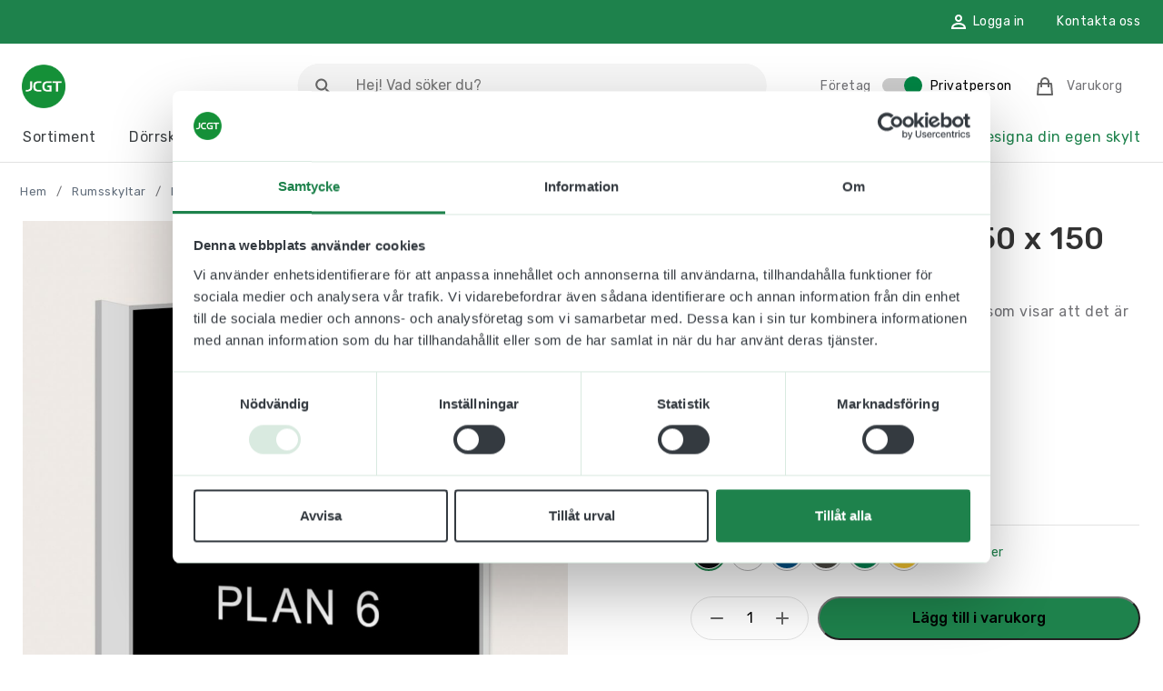

--- FILE ---
content_type: text/html; charset=UTF-8
request_url: https://www.jcgt.se/produkter/rumsskyltar/flaggskyltar/flaggskylt-plan-6-150-x-150-mm/
body_size: 37859
content:
<!DOCTYPE html>
<html lang="sv-SE">

<head>
    <meta charset="UTF-8">
<script type="text/javascript">
/* <![CDATA[ */
var gform;gform||(document.addEventListener("gform_main_scripts_loaded",function(){gform.scriptsLoaded=!0}),document.addEventListener("gform/theme/scripts_loaded",function(){gform.themeScriptsLoaded=!0}),window.addEventListener("DOMContentLoaded",function(){gform.domLoaded=!0}),gform={domLoaded:!1,scriptsLoaded:!1,themeScriptsLoaded:!1,isFormEditor:()=>"function"==typeof InitializeEditor,callIfLoaded:function(o){return!(!gform.domLoaded||!gform.scriptsLoaded||!gform.themeScriptsLoaded&&!gform.isFormEditor()||(gform.isFormEditor()&&console.warn("The use of gform.initializeOnLoaded() is deprecated in the form editor context and will be removed in Gravity Forms 3.1."),o(),0))},initializeOnLoaded:function(o){gform.callIfLoaded(o)||(document.addEventListener("gform_main_scripts_loaded",()=>{gform.scriptsLoaded=!0,gform.callIfLoaded(o)}),document.addEventListener("gform/theme/scripts_loaded",()=>{gform.themeScriptsLoaded=!0,gform.callIfLoaded(o)}),window.addEventListener("DOMContentLoaded",()=>{gform.domLoaded=!0,gform.callIfLoaded(o)}))},hooks:{action:{},filter:{}},addAction:function(o,r,e,t){gform.addHook("action",o,r,e,t)},addFilter:function(o,r,e,t){gform.addHook("filter",o,r,e,t)},doAction:function(o){gform.doHook("action",o,arguments)},applyFilters:function(o){return gform.doHook("filter",o,arguments)},removeAction:function(o,r){gform.removeHook("action",o,r)},removeFilter:function(o,r,e){gform.removeHook("filter",o,r,e)},addHook:function(o,r,e,t,n){null==gform.hooks[o][r]&&(gform.hooks[o][r]=[]);var d=gform.hooks[o][r];null==n&&(n=r+"_"+d.length),gform.hooks[o][r].push({tag:n,callable:e,priority:t=null==t?10:t})},doHook:function(r,o,e){var t;if(e=Array.prototype.slice.call(e,1),null!=gform.hooks[r][o]&&((o=gform.hooks[r][o]).sort(function(o,r){return o.priority-r.priority}),o.forEach(function(o){"function"!=typeof(t=o.callable)&&(t=window[t]),"action"==r?t.apply(null,e):e[0]=t.apply(null,e)})),"filter"==r)return e[0]},removeHook:function(o,r,t,n){var e;null!=gform.hooks[o][r]&&(e=(e=gform.hooks[o][r]).filter(function(o,r,e){return!!(null!=n&&n!=o.tag||null!=t&&t!=o.priority)}),gform.hooks[o][r]=e)}});
/* ]]> */
</script>

    <meta name="viewport" content="width=device-width, initial-scale=1">
    <meta name="facebook-domain-verification" content="63yxhg89caj1z6tgqicsrx58l4pva0" />
    <meta name='robots' content='index, follow, max-image-preview:large, max-snippet:-1, max-video-preview:-1' />

<!-- Google Tag Manager for WordPress by gtm4wp.com -->
<script data-cfasync="false" data-pagespeed-no-defer>
	var gtm4wp_datalayer_name = "dataLayer";
	var dataLayer = dataLayer || [];
	const gtm4wp_use_sku_instead = 0;
	const gtm4wp_currency = 'SEK';
	const gtm4wp_product_per_impression = 10;
	const gtm4wp_clear_ecommerce = false;
	const gtm4wp_datalayer_max_timeout = 2000;
</script>
<!-- End Google Tag Manager for WordPress by gtm4wp.com -->
	<!-- This site is optimized with the Yoast SEO plugin v26.8 - https://yoast.com/product/yoast-seo-wordpress/ -->
	<title>Flaggskylt Plan 6 150 x 150 mm - JC Gravyr &amp; Tryck</title>
	<meta name="description" content="Flaggskylt Plan 6 150 x 150 mm. En dubbelsidig flaggskylt för Plan 6 som är lätt upptäcka. Den har en tydlig symbol som är enkel att förstå." />
	<link rel="canonical" href="https://www.jcgt.se/produkter/rumsskyltar/flaggskyltar/flaggskylt-plan-6-150-x-150-mm/" />
	<meta property="og:locale" content="sv_SE" />
	<meta property="og:type" content="article" />
	<meta property="og:title" content="Flaggskylt Plan 6 150 x 150 mm - JC Gravyr &amp; Tryck" />
	<meta property="og:description" content="Flaggskylt Plan 6 150 x 150 mm. En dubbelsidig flaggskylt för Plan 6 som är lätt upptäcka. Den har en tydlig symbol som är enkel att förstå." />
	<meta property="og:url" content="https://www.jcgt.se/produkter/rumsskyltar/flaggskyltar/flaggskylt-plan-6-150-x-150-mm/" />
	<meta property="og:site_name" content="jcgt.se" />
	<meta property="article:modified_time" content="2024-01-04T08:51:45+00:00" />
	<meta property="og:image" content="https://www.jcgt.se/wp-content/uploads/2021/02/Flaggskylt-Plan-6-black-jcgt1255.jpg" />
	<meta property="og:image:width" content="2400" />
	<meta property="og:image:height" content="2400" />
	<meta property="og:image:type" content="image/jpeg" />
	<meta name="twitter:card" content="summary_large_image" />
	<meta name="twitter:label1" content="Beräknad lästid" />
	<meta name="twitter:data1" content="1 minut" />
	<script type="application/ld+json" class="yoast-schema-graph">{"@context":"https://schema.org","@graph":[{"@type":"WebPage","@id":"https://www.jcgt.se/produkter/rumsskyltar/flaggskyltar/flaggskylt-plan-6-150-x-150-mm/","url":"https://www.jcgt.se/produkter/rumsskyltar/flaggskyltar/flaggskylt-plan-6-150-x-150-mm/","name":"Flaggskylt Plan 6 150 x 150 mm - JC Gravyr & Tryck","isPartOf":{"@id":"https://www.jcgt.se/#website"},"primaryImageOfPage":{"@id":"https://www.jcgt.se/produkter/rumsskyltar/flaggskyltar/flaggskylt-plan-6-150-x-150-mm/#primaryimage"},"image":{"@id":"https://www.jcgt.se/produkter/rumsskyltar/flaggskyltar/flaggskylt-plan-6-150-x-150-mm/#primaryimage"},"thumbnailUrl":"https://www.jcgt.se/wp-content/uploads/2021/02/Flaggskylt-Plan-6-black-jcgt1255.jpg","datePublished":"2021-03-02T10:30:33+00:00","dateModified":"2024-01-04T08:51:45+00:00","description":"Flaggskylt Plan 6 150 x 150 mm. En dubbelsidig flaggskylt för Plan 6 som är lätt upptäcka. Den har en tydlig symbol som är enkel att förstå.","breadcrumb":{"@id":"https://www.jcgt.se/produkter/rumsskyltar/flaggskyltar/flaggskylt-plan-6-150-x-150-mm/#breadcrumb"},"inLanguage":"sv-SE","potentialAction":[{"@type":"ReadAction","target":["https://www.jcgt.se/produkter/rumsskyltar/flaggskyltar/flaggskylt-plan-6-150-x-150-mm/"]}]},{"@type":"ImageObject","inLanguage":"sv-SE","@id":"https://www.jcgt.se/produkter/rumsskyltar/flaggskyltar/flaggskylt-plan-6-150-x-150-mm/#primaryimage","url":"https://www.jcgt.se/wp-content/uploads/2021/02/Flaggskylt-Plan-6-black-jcgt1255.jpg","contentUrl":"https://www.jcgt.se/wp-content/uploads/2021/02/Flaggskylt-Plan-6-black-jcgt1255.jpg","width":2400,"height":2400,"caption":"Flaggskylt Plan 6 Svart 150 x 150 mm"},{"@type":"BreadcrumbList","@id":"https://www.jcgt.se/produkter/rumsskyltar/flaggskyltar/flaggskylt-plan-6-150-x-150-mm/#breadcrumb","itemListElement":[{"@type":"ListItem","position":1,"name":"Hem","item":"https://www.jcgt.se/"},{"@type":"ListItem","position":2,"name":"Rumsskyltar","item":"https://www.jcgt.se/sortiment/rumsskyltar/"},{"@type":"ListItem","position":3,"name":"Flaggskyltar","item":"https://www.jcgt.se/sortiment/rumsskyltar/flaggskyltar/"},{"@type":"ListItem","position":4,"name":"Flaggskylt Plan 6 150 x 150 mm"}]},{"@type":"WebSite","@id":"https://www.jcgt.se/#website","url":"https://www.jcgt.se/","name":"jcgt.se","description":"Vi syns när ni behöver oss","potentialAction":[{"@type":"SearchAction","target":{"@type":"EntryPoint","urlTemplate":"https://www.jcgt.se/?s={search_term_string}"},"query-input":{"@type":"PropertyValueSpecification","valueRequired":true,"valueName":"search_term_string"}}],"inLanguage":"sv-SE"}]}</script>
	<!-- / Yoast SEO plugin. -->


<link rel='dns-prefetch' href='//www.google.com' />
<link rel='dns-prefetch' href='//www.googletagmanager.com' />
<link rel="alternate" type="application/rss+xml" title="jcgt.se &raquo; Webbflöde" href="https://www.jcgt.se/feed/" />
<link rel="alternate" type="application/rss+xml" title="jcgt.se &raquo; Kommentarsflöde" href="https://www.jcgt.se/comments/feed/" />
<link rel="alternate" title="oEmbed (JSON)" type="application/json+oembed" href="https://www.jcgt.se/wp-json/oembed/1.0/embed?url=https%3A%2F%2Fwww.jcgt.se%2Fprodukter%2Frumsskyltar%2Fflaggskyltar%2Fflaggskylt-plan-6-150-x-150-mm%2F" />
<link rel="alternate" title="oEmbed (XML)" type="text/xml+oembed" href="https://www.jcgt.se/wp-json/oembed/1.0/embed?url=https%3A%2F%2Fwww.jcgt.se%2Fprodukter%2Frumsskyltar%2Fflaggskyltar%2Fflaggskylt-plan-6-150-x-150-mm%2F&#038;format=xml" />
<style id='wp-img-auto-sizes-contain-inline-css' type='text/css'>
img:is([sizes=auto i],[sizes^="auto," i]){contain-intrinsic-size:3000px 1500px}
/*# sourceURL=wp-img-auto-sizes-contain-inline-css */
</style>
<link rel='stylesheet' id='dashicons-css' href='https://www.jcgt.se/wp-includes/css/dashicons.min.css?ver=6.9' type='text/css' media='all' />
<link rel='stylesheet' id='wp-jquery-ui-dialog-css' href='https://www.jcgt.se/wp-includes/css/jquery-ui-dialog.min.css?ver=6.9' type='text/css' media='all' />

<link rel='stylesheet' id='gforms_reset_css-css' href='https://www.jcgt.se/wp-content/plugins/gravityforms/legacy/css/formreset.min.css?ver=2.9.25' type='text/css' media='all' />
<link rel='stylesheet' id='gforms_formsmain_css-css' href='https://www.jcgt.se/wp-content/plugins/gravityforms/legacy/css/formsmain.min.css?ver=2.9.25' type='text/css' media='all' />
<link rel='stylesheet' id='gforms_ready_class_css-css' href='https://www.jcgt.se/wp-content/plugins/gravityforms/legacy/css/readyclass.min.css?ver=2.9.25' type='text/css' media='all' />
<link rel='stylesheet' id='gforms_browsers_css-css' href='https://www.jcgt.se/wp-content/plugins/gravityforms/legacy/css/browsers.min.css?ver=2.9.25' type='text/css' media='all' />
<style id='wp-emoji-styles-inline-css' type='text/css'>

	img.wp-smiley, img.emoji {
		display: inline !important;
		border: none !important;
		box-shadow: none !important;
		height: 1em !important;
		width: 1em !important;
		margin: 0 0.07em !important;
		vertical-align: -0.1em !important;
		background: none !important;
		padding: 0 !important;
	}
/*# sourceURL=wp-emoji-styles-inline-css */
</style>
<link rel='stylesheet' id='wp-block-library-css' href='https://www.jcgt.se/wp-includes/css/dist/block-library/style.min.css?ver=6.9' type='text/css' media='all' />
<link rel='stylesheet' id='wc-blocks-style-css' href='https://www.jcgt.se/wp-content/plugins/woocommerce/assets/client/blocks/wc-blocks.css?ver=wc-9.9.4' type='text/css' media='all' />
<style id='global-styles-inline-css' type='text/css'>
:root{--wp--preset--aspect-ratio--square: 1;--wp--preset--aspect-ratio--4-3: 4/3;--wp--preset--aspect-ratio--3-4: 3/4;--wp--preset--aspect-ratio--3-2: 3/2;--wp--preset--aspect-ratio--2-3: 2/3;--wp--preset--aspect-ratio--16-9: 16/9;--wp--preset--aspect-ratio--9-16: 9/16;--wp--preset--color--black: #333333;--wp--preset--color--cyan-bluish-gray: #abb8c3;--wp--preset--color--white: #ffffff;--wp--preset--color--pale-pink: #f78da7;--wp--preset--color--vivid-red: #cf2e2e;--wp--preset--color--luminous-vivid-orange: #ff6900;--wp--preset--color--luminous-vivid-amber: #fcb900;--wp--preset--color--light-green-cyan: #7bdcb5;--wp--preset--color--vivid-green-cyan: #00d084;--wp--preset--color--pale-cyan-blue: #8ed1fc;--wp--preset--color--vivid-cyan-blue: #0693e3;--wp--preset--color--vivid-purple: #9b51e0;--wp--preset--color--gold: #FCBB6D;--wp--preset--color--pink: #FF4444;--wp--preset--color--grey: #b8c2cc;--wp--preset--gradient--vivid-cyan-blue-to-vivid-purple: linear-gradient(135deg,rgb(6,147,227) 0%,rgb(155,81,224) 100%);--wp--preset--gradient--light-green-cyan-to-vivid-green-cyan: linear-gradient(135deg,rgb(122,220,180) 0%,rgb(0,208,130) 100%);--wp--preset--gradient--luminous-vivid-amber-to-luminous-vivid-orange: linear-gradient(135deg,rgb(252,185,0) 0%,rgb(255,105,0) 100%);--wp--preset--gradient--luminous-vivid-orange-to-vivid-red: linear-gradient(135deg,rgb(255,105,0) 0%,rgb(207,46,46) 100%);--wp--preset--gradient--very-light-gray-to-cyan-bluish-gray: linear-gradient(135deg,rgb(238,238,238) 0%,rgb(169,184,195) 100%);--wp--preset--gradient--cool-to-warm-spectrum: linear-gradient(135deg,rgb(74,234,220) 0%,rgb(151,120,209) 20%,rgb(207,42,186) 40%,rgb(238,44,130) 60%,rgb(251,105,98) 80%,rgb(254,248,76) 100%);--wp--preset--gradient--blush-light-purple: linear-gradient(135deg,rgb(255,206,236) 0%,rgb(152,150,240) 100%);--wp--preset--gradient--blush-bordeaux: linear-gradient(135deg,rgb(254,205,165) 0%,rgb(254,45,45) 50%,rgb(107,0,62) 100%);--wp--preset--gradient--luminous-dusk: linear-gradient(135deg,rgb(255,203,112) 0%,rgb(199,81,192) 50%,rgb(65,88,208) 100%);--wp--preset--gradient--pale-ocean: linear-gradient(135deg,rgb(255,245,203) 0%,rgb(182,227,212) 50%,rgb(51,167,181) 100%);--wp--preset--gradient--electric-grass: linear-gradient(135deg,rgb(202,248,128) 0%,rgb(113,206,126) 100%);--wp--preset--gradient--midnight: linear-gradient(135deg,rgb(2,3,129) 0%,rgb(40,116,252) 100%);--wp--preset--font-size--small: 13px;--wp--preset--font-size--medium: 20px;--wp--preset--font-size--large: 36px;--wp--preset--font-size--x-large: 42px;--wp--preset--spacing--20: 0.44rem;--wp--preset--spacing--30: 0.67rem;--wp--preset--spacing--40: 1rem;--wp--preset--spacing--50: 1.5rem;--wp--preset--spacing--60: 2.25rem;--wp--preset--spacing--70: 3.38rem;--wp--preset--spacing--80: 5.06rem;--wp--preset--shadow--natural: 6px 6px 9px rgba(0, 0, 0, 0.2);--wp--preset--shadow--deep: 12px 12px 50px rgba(0, 0, 0, 0.4);--wp--preset--shadow--sharp: 6px 6px 0px rgba(0, 0, 0, 0.2);--wp--preset--shadow--outlined: 6px 6px 0px -3px rgb(255, 255, 255), 6px 6px rgb(0, 0, 0);--wp--preset--shadow--crisp: 6px 6px 0px rgb(0, 0, 0);}:where(.is-layout-flex){gap: 0.5em;}:where(.is-layout-grid){gap: 0.5em;}body .is-layout-flex{display: flex;}.is-layout-flex{flex-wrap: wrap;align-items: center;}.is-layout-flex > :is(*, div){margin: 0;}body .is-layout-grid{display: grid;}.is-layout-grid > :is(*, div){margin: 0;}:where(.wp-block-columns.is-layout-flex){gap: 2em;}:where(.wp-block-columns.is-layout-grid){gap: 2em;}:where(.wp-block-post-template.is-layout-flex){gap: 1.25em;}:where(.wp-block-post-template.is-layout-grid){gap: 1.25em;}.has-black-color{color: var(--wp--preset--color--black) !important;}.has-cyan-bluish-gray-color{color: var(--wp--preset--color--cyan-bluish-gray) !important;}.has-white-color{color: var(--wp--preset--color--white) !important;}.has-pale-pink-color{color: var(--wp--preset--color--pale-pink) !important;}.has-vivid-red-color{color: var(--wp--preset--color--vivid-red) !important;}.has-luminous-vivid-orange-color{color: var(--wp--preset--color--luminous-vivid-orange) !important;}.has-luminous-vivid-amber-color{color: var(--wp--preset--color--luminous-vivid-amber) !important;}.has-light-green-cyan-color{color: var(--wp--preset--color--light-green-cyan) !important;}.has-vivid-green-cyan-color{color: var(--wp--preset--color--vivid-green-cyan) !important;}.has-pale-cyan-blue-color{color: var(--wp--preset--color--pale-cyan-blue) !important;}.has-vivid-cyan-blue-color{color: var(--wp--preset--color--vivid-cyan-blue) !important;}.has-vivid-purple-color{color: var(--wp--preset--color--vivid-purple) !important;}.has-black-background-color{background-color: var(--wp--preset--color--black) !important;}.has-cyan-bluish-gray-background-color{background-color: var(--wp--preset--color--cyan-bluish-gray) !important;}.has-white-background-color{background-color: var(--wp--preset--color--white) !important;}.has-pale-pink-background-color{background-color: var(--wp--preset--color--pale-pink) !important;}.has-vivid-red-background-color{background-color: var(--wp--preset--color--vivid-red) !important;}.has-luminous-vivid-orange-background-color{background-color: var(--wp--preset--color--luminous-vivid-orange) !important;}.has-luminous-vivid-amber-background-color{background-color: var(--wp--preset--color--luminous-vivid-amber) !important;}.has-light-green-cyan-background-color{background-color: var(--wp--preset--color--light-green-cyan) !important;}.has-vivid-green-cyan-background-color{background-color: var(--wp--preset--color--vivid-green-cyan) !important;}.has-pale-cyan-blue-background-color{background-color: var(--wp--preset--color--pale-cyan-blue) !important;}.has-vivid-cyan-blue-background-color{background-color: var(--wp--preset--color--vivid-cyan-blue) !important;}.has-vivid-purple-background-color{background-color: var(--wp--preset--color--vivid-purple) !important;}.has-black-border-color{border-color: var(--wp--preset--color--black) !important;}.has-cyan-bluish-gray-border-color{border-color: var(--wp--preset--color--cyan-bluish-gray) !important;}.has-white-border-color{border-color: var(--wp--preset--color--white) !important;}.has-pale-pink-border-color{border-color: var(--wp--preset--color--pale-pink) !important;}.has-vivid-red-border-color{border-color: var(--wp--preset--color--vivid-red) !important;}.has-luminous-vivid-orange-border-color{border-color: var(--wp--preset--color--luminous-vivid-orange) !important;}.has-luminous-vivid-amber-border-color{border-color: var(--wp--preset--color--luminous-vivid-amber) !important;}.has-light-green-cyan-border-color{border-color: var(--wp--preset--color--light-green-cyan) !important;}.has-vivid-green-cyan-border-color{border-color: var(--wp--preset--color--vivid-green-cyan) !important;}.has-pale-cyan-blue-border-color{border-color: var(--wp--preset--color--pale-cyan-blue) !important;}.has-vivid-cyan-blue-border-color{border-color: var(--wp--preset--color--vivid-cyan-blue) !important;}.has-vivid-purple-border-color{border-color: var(--wp--preset--color--vivid-purple) !important;}.has-vivid-cyan-blue-to-vivid-purple-gradient-background{background: var(--wp--preset--gradient--vivid-cyan-blue-to-vivid-purple) !important;}.has-light-green-cyan-to-vivid-green-cyan-gradient-background{background: var(--wp--preset--gradient--light-green-cyan-to-vivid-green-cyan) !important;}.has-luminous-vivid-amber-to-luminous-vivid-orange-gradient-background{background: var(--wp--preset--gradient--luminous-vivid-amber-to-luminous-vivid-orange) !important;}.has-luminous-vivid-orange-to-vivid-red-gradient-background{background: var(--wp--preset--gradient--luminous-vivid-orange-to-vivid-red) !important;}.has-very-light-gray-to-cyan-bluish-gray-gradient-background{background: var(--wp--preset--gradient--very-light-gray-to-cyan-bluish-gray) !important;}.has-cool-to-warm-spectrum-gradient-background{background: var(--wp--preset--gradient--cool-to-warm-spectrum) !important;}.has-blush-light-purple-gradient-background{background: var(--wp--preset--gradient--blush-light-purple) !important;}.has-blush-bordeaux-gradient-background{background: var(--wp--preset--gradient--blush-bordeaux) !important;}.has-luminous-dusk-gradient-background{background: var(--wp--preset--gradient--luminous-dusk) !important;}.has-pale-ocean-gradient-background{background: var(--wp--preset--gradient--pale-ocean) !important;}.has-electric-grass-gradient-background{background: var(--wp--preset--gradient--electric-grass) !important;}.has-midnight-gradient-background{background: var(--wp--preset--gradient--midnight) !important;}.has-small-font-size{font-size: var(--wp--preset--font-size--small) !important;}.has-medium-font-size{font-size: var(--wp--preset--font-size--medium) !important;}.has-large-font-size{font-size: var(--wp--preset--font-size--large) !important;}.has-x-large-font-size{font-size: var(--wp--preset--font-size--x-large) !important;}
/*# sourceURL=global-styles-inline-css */
</style>

<style id='classic-theme-styles-inline-css' type='text/css'>
/*! This file is auto-generated */
.wp-block-button__link{color:#fff;background-color:#32373c;border-radius:9999px;box-shadow:none;text-decoration:none;padding:calc(.667em + 2px) calc(1.333em + 2px);font-size:1.125em}.wp-block-file__button{background:#32373c;color:#fff;text-decoration:none}
/*# sourceURL=/wp-includes/css/classic-themes.min.css */
</style>
<link rel='stylesheet' id='gutenberg-mild-cta-css' href='https://www.jcgt.se/wp-content/themes/jcgt/assets/dist/css/gutenberg.css?ver=6.9' type='text/css' media='all' />
<link rel='stylesheet' id='wcml-dropdown-0-css' href='//www.jcgt.se/wp-content/plugins/woocommerce-multilingual/templates/currency-switchers/legacy-dropdown/style.css?ver=5.5.1' type='text/css' media='all' />
<link rel='stylesheet' id='woocommerce-layout-css' href='https://www.jcgt.se/wp-content/plugins/woocommerce/assets/css/woocommerce-layout.css?ver=9.9.4' type='text/css' media='all' />
<link rel='stylesheet' id='woocommerce-smallscreen-css' href='https://www.jcgt.se/wp-content/plugins/woocommerce/assets/css/woocommerce-smallscreen.css?ver=9.9.4' type='text/css' media='only screen and (max-width: 768px)' />
<link rel='stylesheet' id='woocommerce-general-css' href='https://www.jcgt.se/wp-content/plugins/woocommerce/assets/css/woocommerce.css?ver=9.9.4' type='text/css' media='all' />
<style id='woocommerce-inline-inline-css' type='text/css'>
.woocommerce form .form-row .required { visibility: visible; }
/*# sourceURL=woocommerce-inline-inline-css */
</style>
<link rel='stylesheet' id='gateway-css' href='https://www.jcgt.se/wp-content/plugins/woocommerce-paypal-payments/modules/ppcp-button/assets/css/gateway.css?ver=3.0.9' type='text/css' media='all' />
<link rel='stylesheet' id='brands-styles-css' href='https://www.jcgt.se/wp-content/plugins/woocommerce/assets/css/brands.css?ver=9.9.4' type='text/css' media='all' />
<link rel='stylesheet' id='main-css' href='https://www.jcgt.se/wp-content/themes/jcgt/assets/dist/css/app.css' type='text/css' media='all' />
<link rel='stylesheet' id='flexible-shipping-free-shipping-css' href='https://www.jcgt.se/wp-content/plugins/flexible-shipping/assets/dist/css/free-shipping.css?ver=6.5.4.2' type='text/css' media='all' />
<link rel='stylesheet' id='taxopress-frontend-css-css' href='https://www.jcgt.se/wp-content/plugins/simple-tags/assets/frontend/css/frontend.css?ver=3.43.0' type='text/css' media='all' />
<script type="text/javascript" id="jquery-core-js-extra">
/* <![CDATA[ */
var wc_cart_params = {"ajax_url":"https://www.jcgt.se/wp-admin/admin-ajax.php","currency_symbol":"kr","currency_code":"SEK"};
//# sourceURL=jquery-core-js-extra
/* ]]> */
</script>
<script type="text/javascript" src="https://www.jcgt.se/wp-includes/js/jquery/jquery.min.js?ver=3.7.1" id="jquery-core-js"></script>
<script type="text/javascript" defer='defer' src="https://www.jcgt.se/wp-content/plugins/gravityforms/js/jquery.json.min.js?ver=2.9.25" id="gform_json-js"></script>
<script type="text/javascript" id="gform_gravityforms-js-extra">
/* <![CDATA[ */
var gf_global = {"gf_currency_config":{"name":"Svenska kronor","symbol_left":"","symbol_right":"Kr","symbol_padding":" ","thousand_separator":" ","decimal_separator":",","decimals":2,"code":"SEK"},"base_url":"https://www.jcgt.se/wp-content/plugins/gravityforms","number_formats":[],"spinnerUrl":"https://www.jcgt.se/wp-content/plugins/gravityforms/images/spinner.svg","version_hash":"b2a1fd23f06f2f2c12dea9b14e863b86","strings":{"newRowAdded":"Ny rad har lagts till.","rowRemoved":"Raden har tagits bort","formSaved":"Formul\u00e4ret har sparats.  Inneh\u00e5llet inneh\u00e5ller l\u00e4nken f\u00f6r att h\u00e4mta tillbaka och fylla i formul\u00e4ret."}};
var gform_i18n = {"datepicker":{"days":{"monday":"M\u00e5","tuesday":"Ti","wednesday":"On","thursday":"To","friday":"Fr","saturday":"L\u00f6","sunday":"S\u00f6"},"months":{"january":"Januari","february":"Februari","march":"Mars","april":"April","may":"Maj","june":"Juni","july":"Juli","august":"Augusti","september":"September","october":"Oktober","november":"November","december":"December"},"firstDay":1,"iconText":"V\u00e4lj datum"}};
var gf_legacy_multi = {"4":"1"};
var gform_gravityforms = {"strings":{"invalid_file_extension":"Denna filtyp \u00e4r inte till\u00e5ten. Filen m\u00e5ste vara i n\u00e5got av f\u00f6ljande format:","delete_file":"Ta bort denna fil","in_progress":"p\u00e5g\u00e5ende","file_exceeds_limit":"Filen \u00f6verskrider storleksbegr\u00e4nsningen","illegal_extension":"Denna filtyp \u00e4r inte till\u00e5ten.","max_reached":"Maximalt antal filer har n\u00e5tts","unknown_error":"Ett problem intr\u00e4ffade n\u00e4r filen skulle sparas p\u00e5 servern","currently_uploading":"V\u00e4nta tills uppladdningen \u00e4r klar","cancel":"Avbryt","cancel_upload":"Avbryta denna uppladdning","cancelled":"Avbruten","error":"Fel","message":"Meddelande"},"vars":{"images_url":"https://www.jcgt.se/wp-content/plugins/gravityforms/images"}};
//# sourceURL=gform_gravityforms-js-extra
/* ]]> */
</script>
<script type="text/javascript" defer='defer' src="https://www.jcgt.se/wp-content/plugins/gravityforms/js/gravityforms.min.js?ver=2.9.25" id="gform_gravityforms-js"></script>
<script type="text/javascript" defer='defer' src="https://www.google.com/recaptcha/api.js?hl=sv&amp;ver=6.9#038;render=explicit" id="gform_recaptcha-js"></script>
<script type="text/javascript" defer='defer' src="https://www.jcgt.se/wp-content/plugins/gravityforms/assets/js/dist/utils.min.js?ver=48a3755090e76a154853db28fc254681" id="gform_gravityforms_utils-js"></script>
<script type="text/javascript" id="wpml-cookie-js-extra">
/* <![CDATA[ */
var wpml_cookies = {"wp-wpml_current_language":{"value":"sv","expires":1,"path":"/"}};
var wpml_cookies = {"wp-wpml_current_language":{"value":"sv","expires":1,"path":"/"}};
//# sourceURL=wpml-cookie-js-extra
/* ]]> */
</script>
<script type="text/javascript" src="https://www.jcgt.se/wp-content/plugins/sitepress-multilingual-cms/res/js/cookies/language-cookie.js?ver=486900" id="wpml-cookie-js" defer="defer" data-wp-strategy="defer"></script>
<script type="text/javascript" src="https://www.jcgt.se/wp-content/plugins/woocommerce/assets/js/jquery-blockui/jquery.blockUI.min.js?ver=2.7.0-wc.9.9.4" id="jquery-blockui-js" defer="defer" data-wp-strategy="defer"></script>
<script type="text/javascript" id="wc-add-to-cart-js-extra">
/* <![CDATA[ */
var wc_add_to_cart_params = {"ajax_url":"/wp-admin/admin-ajax.php","wc_ajax_url":"/?wc-ajax=%%endpoint%%","i18n_view_cart":"Visa varukorg","cart_url":"https://www.jcgt.se/varukorg/","is_cart":"","cart_redirect_after_add":"no"};
//# sourceURL=wc-add-to-cart-js-extra
/* ]]> */
</script>
<script type="text/javascript" src="https://www.jcgt.se/wp-content/plugins/woocommerce/assets/js/frontend/add-to-cart.min.js?ver=9.9.4" id="wc-add-to-cart-js" defer="defer" data-wp-strategy="defer"></script>
<script type="text/javascript" id="wc-single-product-js-extra">
/* <![CDATA[ */
var wc_single_product_params = {"i18n_required_rating_text":"V\u00e4lj ett betyg","i18n_rating_options":["1 av 5 stj\u00e4rnor","2 av 5 stj\u00e4rnor","3 av 5 stj\u00e4rnor","4 av 5 stj\u00e4rnor","5 av 5 stj\u00e4rnor"],"i18n_product_gallery_trigger_text":"Visa bildgalleri i fullsk\u00e4rm","review_rating_required":"yes","flexslider":{"rtl":false,"animation":"slide","smoothHeight":true,"directionNav":false,"controlNav":"thumbnails","slideshow":false,"animationSpeed":500,"animationLoop":false,"allowOneSlide":false},"zoom_enabled":"","zoom_options":[],"photoswipe_enabled":"","photoswipe_options":{"shareEl":false,"closeOnScroll":false,"history":false,"hideAnimationDuration":0,"showAnimationDuration":0},"flexslider_enabled":""};
//# sourceURL=wc-single-product-js-extra
/* ]]> */
</script>
<script type="text/javascript" src="https://www.jcgt.se/wp-content/plugins/woocommerce/assets/js/frontend/single-product.min.js?ver=9.9.4" id="wc-single-product-js" defer="defer" data-wp-strategy="defer"></script>
<script type="text/javascript" src="https://www.jcgt.se/wp-content/plugins/woocommerce/assets/js/js-cookie/js.cookie.min.js?ver=2.1.4-wc.9.9.4" id="js-cookie-js" defer="defer" data-wp-strategy="defer"></script>
<script type="text/javascript" id="woocommerce-js-extra">
/* <![CDATA[ */
var woocommerce_params = {"ajax_url":"/wp-admin/admin-ajax.php","wc_ajax_url":"/?wc-ajax=%%endpoint%%","i18n_password_show":"Visa l\u00f6senord","i18n_password_hide":"D\u00f6lj l\u00f6senord"};
//# sourceURL=woocommerce-js-extra
/* ]]> */
</script>
<script type="text/javascript" src="https://www.jcgt.se/wp-content/plugins/woocommerce/assets/js/frontend/woocommerce.min.js?ver=9.9.4" id="woocommerce-js" defer="defer" data-wp-strategy="defer"></script>
<script type="text/javascript" id="WCPAY_ASSETS-js-extra">
/* <![CDATA[ */
var wcpayAssets = {"url":"https://www.jcgt.se/wp-content/plugins/woocommerce-payments/dist/"};
//# sourceURL=WCPAY_ASSETS-js-extra
/* ]]> */
</script>

<!-- Kodblock för ”Google-tagg (gtag.js)” tillagt av Site Kit -->
<!-- Kodblock för ”Google Analytics” tillagt av Site Kit -->
<script type="text/javascript" src="https://www.googletagmanager.com/gtag/js?id=G-F99MCEY2DF" id="google_gtagjs-js" async></script>
<script type="text/javascript" id="google_gtagjs-js-after">
/* <![CDATA[ */
window.dataLayer = window.dataLayer || [];function gtag(){dataLayer.push(arguments);}
gtag("set","linker",{"domains":["www.jcgt.se"]});
gtag("js", new Date());
gtag("set", "developer_id.dZTNiMT", true);
gtag("config", "G-F99MCEY2DF");
//# sourceURL=google_gtagjs-js-after
/* ]]> */
</script>
<script type="text/javascript" id="wpml-xdomain-data-js-extra">
/* <![CDATA[ */
var wpml_xdomain_data = {"css_selector":"wpml-ls-item","ajax_url":"https://www.jcgt.se/wp-admin/admin-ajax.php","current_lang":"sv","_nonce":"3e67178116"};
//# sourceURL=wpml-xdomain-data-js-extra
/* ]]> */
</script>
<script type="text/javascript" src="https://www.jcgt.se/wp-content/plugins/sitepress-multilingual-cms/res/js/xdomain-data.js?ver=486900" id="wpml-xdomain-data-js" defer="defer" data-wp-strategy="defer"></script>
<script type="text/javascript" src="https://www.jcgt.se/wp-content/plugins/simple-tags/assets/frontend/js/frontend.js?ver=3.43.0" id="taxopress-frontend-js-js"></script>
<link rel="https://api.w.org/" href="https://www.jcgt.se/wp-json/" /><link rel="alternate" title="JSON" type="application/json" href="https://www.jcgt.se/wp-json/wp/v2/product/16062" /><link rel="EditURI" type="application/rsd+xml" title="RSD" href="https://www.jcgt.se/xmlrpc.php?rsd" />
<meta name="generator" content="WordPress 6.9" />
<meta name="generator" content="WooCommerce 9.9.4" />
<link rel='shortlink' href='https://www.jcgt.se/?p=16062' />
<meta name="generator" content="WPML ver:4.8.6 stt:3,50;" />
<meta name="generator" content="Site Kit by Google 1.170.0" />
<!-- This website runs the Product Feed PRO for WooCommerce by AdTribes.io plugin - version woocommercesea_option_installed_version -->

<!-- Google Tag Manager for WordPress by gtm4wp.com -->
<!-- GTM Container placement set to off -->
<script data-cfasync="false" data-pagespeed-no-defer>
	var dataLayer_content = {"pagePostType":"product","pagePostType2":"single-product","pagePostAuthor":"Caroline","productRatingCounts":[],"productAverageRating":0,"productReviewCount":0,"productType":"variable","productIsVariable":1};
	dataLayer.push( dataLayer_content );
</script>
<script data-cfasync="false" data-pagespeed-no-defer>
	console.warn && console.warn("[GTM4WP] Google Tag Manager container code placement set to OFF !!!");
	console.warn && console.warn("[GTM4WP] Data layer codes are active but GTM container must be loaded using custom coding !!!");
</script>
<!-- End Google Tag Manager for WordPress by gtm4wp.com -->
<!-- This website runs the Product Feed ELITE for WooCommerce by AdTribes.io plugin -->
<!--Customizer CSS--> <style type="text/css"></style><!--/Customizer CSS-->	<noscript><style>.woocommerce-product-gallery{ opacity: 1 !important; }</style></noscript>
	<style type="text/css">.recentcomments a{display:inline !important;padding:0 !important;margin:0 !important;}</style>			<script  type="text/javascript">
				!function(f,b,e,v,n,t,s){if(f.fbq)return;n=f.fbq=function(){n.callMethod?
					n.callMethod.apply(n,arguments):n.queue.push(arguments)};if(!f._fbq)f._fbq=n;
					n.push=n;n.loaded=!0;n.version='2.0';n.queue=[];t=b.createElement(e);t.async=!0;
					t.src=v;s=b.getElementsByTagName(e)[0];s.parentNode.insertBefore(t,s)}(window,
					document,'script','https://connect.facebook.net/en_US/fbevents.js');
			</script>
			<!-- WooCommerce Facebook Integration Begin -->
			<script  type="text/javascript">

				fbq('init', '870755210855189', {
    "external_id": {}
}, {
    "agent": "woocommerce-9.9.4-3.5.3"
});

				document.addEventListener( 'DOMContentLoaded', function() {
					// Insert placeholder for events injected when a product is added to the cart through AJAX.
					document.body.insertAdjacentHTML( 'beforeend', '<div class=\"wc-facebook-pixel-event-placeholder\"></div>' );
				}, false );

			</script>
			<!-- WooCommerce Facebook Integration End -->
			<link rel="icon" href="https://www.jcgt.se/wp-content/uploads/2021/11/cropped-jcgt-logo-32x32.png" sizes="32x32" />
<link rel="icon" href="https://www.jcgt.se/wp-content/uploads/2021/11/cropped-jcgt-logo-192x192.png" sizes="192x192" />
<link rel="apple-touch-icon" href="https://www.jcgt.se/wp-content/uploads/2021/11/cropped-jcgt-logo-180x180.png" />
<meta name="msapplication-TileImage" content="https://www.jcgt.se/wp-content/uploads/2021/11/cropped-jcgt-logo-270x270.png" />
<style>            @font-face {
            font-family: "JCGT Garamond";
            src: url("https://www.jcgt.se/wp-content/uploads/sdo_fonts/woff/Garamond-Regular.woff") format("woff");
            }
            @font-face {
            font-family: "JCGT Garamond";
            src: url("https://www.jcgt.se/wp-content/uploads/sdo_fonts/woff/Garamond-Bold-font.woff") format("woff");
            font-weight: bold;
            }
            @font-face {
            font-family: "JCGT Garamond";
            src: url("https://www.jcgt.se/wp-content/uploads/sdo_fonts/woff/Garamond-italic.woff") format("woff");
            font-style: italic;
            }
            @font-face {
            font-family: "JCGT Garamond";
            src: url("https://www.jcgt.se/wp-content/uploads/sdo_fonts/woff/Garamond-Bold-Italic.woff") format("woff");
            font-weight: bold;
            font-style: italic;
            }
            @font-face {
            font-family: "JCGT Bahnschrift";
            src: url("https://www.jcgt.se/wp-content/uploads/sdo_fonts/woff/BAHNSCHRIFT-1-1.woff") format("woff");
            }
            @font-face {
            font-family: "JCGT Bahnschrift";
            src: url("https://www.jcgt.se/wp-content/uploads/sdo_fonts/woff/BAHNSCHRIFT-1-1.woff") format("woff");
            font-weight: bold;
            }
            @font-face {
            font-family: "JCGT Bahnschrift";
            src: url("https://www.jcgt.se/wp-content/uploads/sdo_fonts/woff/BAHNSCHRIFT-1-1.woff") format("woff");
            font-style: italic;
            }
            @font-face {
            font-family: "JCGT Bahnschrift";
            src: url("https://www.jcgt.se/wp-content/uploads/sdo_fonts/woff/BAHNSCHRIFT-1-1.woff") format("woff");
            font-weight: bold;
            font-style: italic;
            }
            @font-face {
            font-family: "JCGT Pristina";
            src: url("https://www.jcgt.se/wp-content/uploads/sdo_fonts/woff/PRISTINA-1.woff") format("woff");
            }
            @font-face {
            font-family: "JCGT Pristina";
            src: url("https://www.jcgt.se/wp-content/uploads/sdo_fonts/woff/PRISTINA-1.woff") format("woff");
            font-weight: bold;
            }
            @font-face {
            font-family: "JCGT Pristina";
            src: url("https://www.jcgt.se/wp-content/uploads/sdo_fonts/woff/PRISTINA-1.woff") format("woff");
            font-style: italic;
            }
            @font-face {
            font-family: "JCGT Pristina";
            src: url("https://www.jcgt.se/wp-content/uploads/sdo_fonts/woff/PRISTINA-1.woff") format("woff");
            font-weight: bold;
            font-style: italic;
            }
            @font-face {
            font-family: "JCGT Segoe Script";
            src: url("https://www.jcgt.se/wp-content/uploads/sdo_fonts/woff/segoesc.woff") format("woff");
            }
            @font-face {
            font-family: "JCGT Segoe Script";
            src: url("https://www.jcgt.se/wp-content/uploads/sdo_fonts/woff/segoescb.woff") format("woff");
            font-weight: bold;
            }
            @font-face {
            font-family: "JCGT Segoe Script";
            src: url("https://www.jcgt.se/wp-content/uploads/sdo_fonts/woff/segoesc.woff") format("woff");
            font-style: italic;
            }
            @font-face {
            font-family: "JCGT Segoe Script";
            src: url("https://www.jcgt.se/wp-content/uploads/sdo_fonts/woff/segoesc.woff") format("woff");
            font-weight: bold;
            font-style: italic;
            }
            @font-face {
            font-family: "JCGT Stylus BT";
            src: url("https://www.jcgt.se/wp-content/uploads/sdo_fonts/woff/stylu.woff") format("woff");
            }
            @font-face {
            font-family: "JCGT Stylus BT";
            src: url("https://www.jcgt.se/wp-content/uploads/sdo_fonts/woff/stylu.woff") format("woff");
            font-weight: bold;
            }
            @font-face {
            font-family: "JCGT Stylus BT";
            src: url("https://www.jcgt.se/wp-content/uploads/sdo_fonts/woff/stylu.woff") format("woff");
            font-style: italic;
            }
            @font-face {
            font-family: "JCGT Stylus BT";
            src: url("https://www.jcgt.se/wp-content/uploads/sdo_fonts/woff/stylu.woff") format("woff");
            font-weight: bold;
            font-style: italic;
            }
            @font-face {
            font-family: "JCGT Futura";
            src: url("https://www.jcgt.se/wp-content/uploads/sdo_fonts/woff/FuturaBlack-BT.woff") format("woff");
            }
            @font-face {
            font-family: "JCGT Futura";
            src: url("https://www.jcgt.se/wp-content/uploads/sdo_fonts/woff/FuturaMedium-BT.woff") format("woff");
            font-weight: bold;
            }
            @font-face {
            font-family: "JCGT Futura";
            src: url("https://www.jcgt.se/wp-content/uploads/sdo_fonts/woff/FuturaBlack-BT.woff") format("woff");
            font-style: italic;
            }
            @font-face {
            font-family: "JCGT Futura";
            src: url("https://www.jcgt.se/wp-content/uploads/sdo_fonts/woff/FuturaBlack-BT.woff") format("woff");
            font-weight: bold;
            font-style: italic;
            }
            @font-face {
            font-family: "JCGT Graphik";
            src: url("https://www.jcgt.se/wp-content/uploads/sdo_fonts/woff/GraphikRegular.woff") format("woff");
            }
            @font-face {
            font-family: "JCGT Graphik";
            src: url("https://www.jcgt.se/wp-content/uploads/sdo_fonts/woff/GraphikBold.woff") format("woff");
            font-weight: bold;
            }
            @font-face {
            font-family: "JCGT Graphik";
            src: url("https://www.jcgt.se/wp-content/uploads/sdo_fonts/woff/GraphikRegularItalic.woff") format("woff");
            font-style: italic;
            }
            @font-face {
            font-family: "JCGT Graphik";
            src: url("https://www.jcgt.se/wp-content/uploads/sdo_fonts/woff/GraphikBoldItalic.woff") format("woff");
            font-weight: bold;
            font-style: italic;
            }
            @font-face {
            font-family: "JCGT Dancing Script";
            src: url("https://www.jcgt.se/wp-content/uploads/sdo_fonts/woff/DancingScript-Regular.woff") format("woff");
            }
            @font-face {
            font-family: "JCGT Dancing Script";
            src: url("https://www.jcgt.se/wp-content/uploads/sdo_fonts/woff/DancingScript-Bold.woff") format("woff");
            font-weight: bold;
            }
            @font-face {
            font-family: "JCGT Dancing Script";
            src: url("https://www.jcgt.se/wp-content/uploads/sdo_fonts/woff/DancingScript-Regular.woff") format("woff");
            font-style: italic;
            }
            @font-face {
            font-family: "JCGT Dancing Script";
            src: url("https://www.jcgt.se/wp-content/uploads/sdo_fonts/woff/DancingScript-Bold.woff") format("woff");
            font-weight: bold;
            font-style: italic;
            }
            @font-face {
            font-family: "JCGT Lobster";
            src: url("https://www.jcgt.se/wp-content/uploads/sdo_fonts/woff/Lobster-Regular.woff") format("woff");
            }
            @font-face {
            font-family: "JCGT Lobster";
            src: url("https://www.jcgt.se/wp-content/uploads/sdo_fonts/woff/Lobster-Regular.woff") format("woff");
            font-weight: bold;
            }
            @font-face {
            font-family: "JCGT Lobster";
            src: url("https://www.jcgt.se/wp-content/uploads/sdo_fonts/woff/Lobster-Regular.woff") format("woff");
            font-style: italic;
            }
            @font-face {
            font-family: "JCGT Lobster";
            src: url("https://www.jcgt.se/wp-content/uploads/sdo_fonts/woff/Lobster-Regular.woff") format("woff");
            font-weight: bold;
            font-style: italic;
            }
            @font-face {
            font-family: "JCGT Walterosse";
            src: url("https://www.jcgt.se/wp-content/uploads/sdo_fonts/woff/walterosse-walterosse-400.woff") format("woff");
            }
            @font-face {
            font-family: "JCGT Walterosse";
            src: url("https://www.jcgt.se/wp-content/uploads/sdo_fonts/woff/walterosse-walterosse-400.woff") format("woff");
            font-weight: bold;
            }
            @font-face {
            font-family: "JCGT Walterosse";
            src: url("https://www.jcgt.se/wp-content/uploads/sdo_fonts/woff/walterosse-walterosse-400.woff") format("woff");
            font-style: italic;
            }
            @font-face {
            font-family: "JCGT Walterosse";
            src: url("https://www.jcgt.se/wp-content/uploads/sdo_fonts/woff/walterosse-walterosse-400.woff") format("woff");
            font-weight: bold;
            font-style: italic;
            }
            @font-face {
            font-family: "JCGT Goudy Old Style";
            src: url("https://www.jcgt.se/wp-content/uploads/sdo_fonts/woff/GOUDOS.woff") format("woff");
            }
            @font-face {
            font-family: "JCGT Goudy Old Style";
            src: url("https://www.jcgt.se/wp-content/uploads/sdo_fonts/woff/GOUDOSB.woff") format("woff");
            font-weight: bold;
            }
            @font-face {
            font-family: "JCGT Goudy Old Style";
            src: url("https://www.jcgt.se/wp-content/uploads/sdo_fonts/woff/GOUDOSI.woff") format("woff");
            font-style: italic;
            }
            @font-face {
            font-family: "JCGT Goudy Old Style";
            src: url("https://www.jcgt.se/wp-content/uploads/sdo_fonts/woff/GOUDOS.woff") format("woff");
            font-weight: bold;
            font-style: italic;
            }
            @font-face {
            font-family: "JCGT Flamenco";
            src: url("https://www.jcgt.se/wp-content/uploads/sdo_fonts/woff/Flamenco-Regular.woff") format("woff");
            }
            @font-face {
            font-family: "JCGT Flamenco";
            src: url("https://www.jcgt.se/wp-content/uploads/sdo_fonts/woff/Flamenco-Regular.woff") format("woff");
            font-weight: bold;
            }
            @font-face {
            font-family: "JCGT Flamenco";
            src: url("https://www.jcgt.se/wp-content/uploads/sdo_fonts/woff/Flamenco-Regular.woff") format("woff");
            font-style: italic;
            }
            @font-face {
            font-family: "JCGT Flamenco";
            src: url("https://www.jcgt.se/wp-content/uploads/sdo_fonts/woff/Flamenco-Regular.woff") format("woff");
            font-weight: bold;
            font-style: italic;
            }
            @font-face {
            font-family: "JCGT Raleway";
            src: url("https://www.jcgt.se/wp-content/uploads/sdo_fonts/woff/Raleway-Regular.woff") format("woff");
            }
            @font-face {
            font-family: "JCGT Raleway";
            src: url("https://www.jcgt.se/wp-content/uploads/sdo_fonts/woff/Raleway-Bold.woff") format("woff");
            font-weight: bold;
            }
            @font-face {
            font-family: "JCGT Raleway";
            src: url("https://www.jcgt.se/wp-content/uploads/sdo_fonts/woff/Raleway-Italic.woff") format("woff");
            font-style: italic;
            }
            @font-face {
            font-family: "JCGT Raleway";
            src: url("https://www.jcgt.se/wp-content/uploads/sdo_fonts/woff/Raleway-BoldItalic.woff") format("woff");
            font-weight: bold;
            font-style: italic;
            }
            @font-face {
            font-family: "JCGT Cookie";
            src: url("https://www.jcgt.se/wp-content/uploads/sdo_fonts/woff/Cookie-Regular.woff") format("woff");
            }
            @font-face {
            font-family: "JCGT Cookie";
            src: url("https://www.jcgt.se/wp-content/uploads/sdo_fonts/woff/Cookie-Regular.woff") format("woff");
            font-weight: bold;
            }
            @font-face {
            font-family: "JCGT Cookie";
            src: url("https://www.jcgt.se/wp-content/uploads/sdo_fonts/woff/Cookie-Regular.woff") format("woff");
            font-style: italic;
            }
            @font-face {
            font-family: "JCGT Cookie";
            src: url("https://www.jcgt.se/wp-content/uploads/sdo_fonts/woff/Cookie-Regular.woff") format("woff");
            font-weight: bold;
            font-style: italic;
            }
            @font-face {
            font-family: "JCGT Great Vibes";
            src: url("https://www.jcgt.se/wp-content/uploads/sdo_fonts/woff/GreatVibes-Regular.woff") format("woff");
            }
            @font-face {
            font-family: "JCGT Great Vibes";
            src: url("https://www.jcgt.se/wp-content/uploads/sdo_fonts/woff/GreatVibes-Regular.woff") format("woff");
            font-weight: bold;
            }
            @font-face {
            font-family: "JCGT Great Vibes";
            src: url("https://www.jcgt.se/wp-content/uploads/sdo_fonts/woff/GreatVibes-Regular.woff") format("woff");
            font-style: italic;
            }
            @font-face {
            font-family: "JCGT Great Vibes";
            src: url("https://www.jcgt.se/wp-content/uploads/sdo_fonts/woff/GreatVibes-Regular.woff") format("woff");
            font-weight: bold;
            font-style: italic;
            }
            @font-face {
            font-family: "JCGT Borned";
            src: url("https://www.jcgt.se/wp-content/uploads/sdo_fonts/woff/borned-borned-400.woff") format("woff");
            }
            @font-face {
            font-family: "JCGT Borned";
            src: url("https://www.jcgt.se/wp-content/uploads/sdo_fonts/woff/borned-borned-400.woff") format("woff");
            font-weight: bold;
            }
            @font-face {
            font-family: "JCGT Borned";
            src: url("https://www.jcgt.se/wp-content/uploads/sdo_fonts/woff/borned-borned-400.woff") format("woff");
            font-style: italic;
            }
            @font-face {
            font-family: "JCGT Borned";
            src: url("https://www.jcgt.se/wp-content/uploads/sdo_fonts/woff/borned-borned-400.woff") format("woff");
            font-weight: bold;
            font-style: italic;
            }
            @font-face {
            font-family: "JCGT Bernard MT Condensed";
            src: url("https://www.jcgt.se/wp-content/uploads/sdo_fonts/woff/BERNHC.woff") format("woff");
            }
            @font-face {
            font-family: "JCGT Bernard MT Condensed";
            src: url("https://www.jcgt.se/wp-content/uploads/sdo_fonts/woff/BERNHC.woff") format("woff");
            font-weight: bold;
            }
            @font-face {
            font-family: "JCGT Bernard MT Condensed";
            src: url("https://www.jcgt.se/wp-content/uploads/sdo_fonts/woff/BERNHC.woff") format("woff");
            font-style: italic;
            }
            @font-face {
            font-family: "JCGT Bernard MT Condensed";
            src: url("https://www.jcgt.se/wp-content/uploads/sdo_fonts/woff/BERNHC.woff") format("woff");
            font-weight: bold;
            font-style: italic;
            }
            @font-face {
            font-family: "JCGT Harrington";
            src: url("https://www.jcgt.se/wp-content/uploads/sdo_fonts/woff/HARNGTON.woff") format("woff");
            }
            @font-face {
            font-family: "JCGT Harrington";
            src: url("https://www.jcgt.se/wp-content/uploads/sdo_fonts/woff/HARNGTON.woff") format("woff");
            font-weight: bold;
            }
            @font-face {
            font-family: "JCGT Harrington";
            src: url("https://www.jcgt.se/wp-content/uploads/sdo_fonts/woff/HARNGTON.woff") format("woff");
            font-style: italic;
            }
            @font-face {
            font-family: "JCGT Harrington";
            src: url("https://www.jcgt.se/wp-content/uploads/sdo_fonts/woff/HARNGTON.woff") format("woff");
            font-weight: bold;
            font-style: italic;
            }
            @font-face {
            font-family: "JCGT Maiandra GD";
            src: url("https://www.jcgt.se/wp-content/uploads/sdo_fonts/woff/MAIAN.woff") format("woff");
            }
            @font-face {
            font-family: "JCGT Maiandra GD";
            src: url("https://www.jcgt.se/wp-content/uploads/sdo_fonts/woff/MAIAN.woff") format("woff");
            font-weight: bold;
            }
            @font-face {
            font-family: "JCGT Maiandra GD";
            src: url("https://www.jcgt.se/wp-content/uploads/sdo_fonts/woff/MAIAN.woff") format("woff");
            font-style: italic;
            }
            @font-face {
            font-family: "JCGT Maiandra GD";
            src: url("https://www.jcgt.se/wp-content/uploads/sdo_fonts/woff/MAIAN.woff") format("woff");
            font-weight: bold;
            font-style: italic;
            }
            @font-face {
            font-family: "JCGT Monotype Corsiva";
            src: url("https://www.jcgt.se/wp-content/uploads/sdo_fonts/woff/MTCORSVA.woff") format("woff");
            }
            @font-face {
            font-family: "JCGT Monotype Corsiva";
            src: url("https://www.jcgt.se/wp-content/uploads/sdo_fonts/woff/MTCORSVA.woff") format("woff");
            font-weight: bold;
            }
            @font-face {
            font-family: "JCGT Monotype Corsiva";
            src: url("https://www.jcgt.se/wp-content/uploads/sdo_fonts/woff/MTCORSVA.woff") format("woff");
            font-style: italic;
            }
            @font-face {
            font-family: "JCGT Monotype Corsiva";
            src: url("https://www.jcgt.se/wp-content/uploads/sdo_fonts/woff/MTCORSVA.woff") format("woff");
            font-weight: bold;
            font-style: italic;
            }
            @font-face {
            font-family: "JCGT Broted Young Plant";
            src: url("https://www.jcgt.se/wp-content/uploads/sdo_fonts/woff/broted-young-plant-broted-young-plant-regular-400.woff") format("woff");
            }
            @font-face {
            font-family: "JCGT Broted Young Plant";
            src: url("https://www.jcgt.se/wp-content/uploads/sdo_fonts/woff/broted-young-plant-broted-young-plant-bold-700.woff") format("woff");
            font-weight: bold;
            }
            @font-face {
            font-family: "JCGT Broted Young Plant";
            src: url("https://www.jcgt.se/wp-content/uploads/sdo_fonts/woff/broted-young-plant-broted-young-plant-regular-400.woff") format("woff");
            font-style: italic;
            }
            @font-face {
            font-family: "JCGT Broted Young Plant";
            src: url("https://www.jcgt.se/wp-content/uploads/sdo_fonts/woff/broted-young-plant-broted-young-plant-regular-400.woff") format("woff");
            font-weight: bold;
            font-style: italic;
            }
            @font-face {
            font-family: "JCGT Ropstone";
            src: url("https://www.jcgt.se/wp-content/uploads/sdo_fonts/woff/ropstone-ropstone-400.woff") format("woff");
            }
            @font-face {
            font-family: "JCGT Ropstone";
            src: url("https://www.jcgt.se/wp-content/uploads/sdo_fonts/woff/ropstone-ropstone-400.woff") format("woff");
            font-weight: bold;
            }
            @font-face {
            font-family: "JCGT Ropstone";
            src: url("https://www.jcgt.se/wp-content/uploads/sdo_fonts/woff/ropstone-ropstone-400.woff") format("woff");
            font-style: italic;
            }
            @font-face {
            font-family: "JCGT Ropstone";
            src: url("https://www.jcgt.se/wp-content/uploads/sdo_fonts/woff/ropstone-ropstone-400.woff") format("woff");
            font-weight: bold;
            font-style: italic;
            }
            @font-face {
            font-family: "JCGT Vangba";
            src: url("https://www.jcgt.se/wp-content/uploads/sdo_fonts/woff/Vangba-Regular.woff") format("woff");
            }
            @font-face {
            font-family: "JCGT Vangba";
            src: url("https://www.jcgt.se/wp-content/uploads/sdo_fonts/woff/Vangba-Regular.woff") format("woff");
            font-weight: bold;
            }
            @font-face {
            font-family: "JCGT Vangba";
            src: url("https://www.jcgt.se/wp-content/uploads/sdo_fonts/woff/Vangba-Italic.woff") format("woff");
            font-style: italic;
            }
            @font-face {
            font-family: "JCGT Vangba";
            src: url("https://www.jcgt.se/wp-content/uploads/sdo_fonts/woff/Vangba-Regular.woff") format("woff");
            font-weight: bold;
            font-style: italic;
            }
            @font-face {
            font-family: "JCGT Tangerine";
            src: url("https://www.jcgt.se/wp-content/uploads/sdo_fonts/woff/Tangerine_Regular.woff") format("woff");
            }
            @font-face {
            font-family: "JCGT Tangerine";
            src: url("https://www.jcgt.se/wp-content/uploads/sdo_fonts/woff/Tangerine_Bold.woff") format("woff");
            font-weight: bold;
            }
            @font-face {
            font-family: "JCGT Tangerine";
            src: url("https://www.jcgt.se/wp-content/uploads/sdo_fonts/woff/Tangerine_Regular.woff") format("woff");
            font-style: italic;
            }
            @font-face {
            font-family: "JCGT Tangerine";
            src: url("https://www.jcgt.se/wp-content/uploads/sdo_fonts/woff/Tangerine_Regular.woff") format("woff");
            font-weight: bold;
            font-style: italic;
            }
            @font-face {
            font-family: "JCGT Apple Chancery";
            src: url("https://www.jcgt.se/wp-content/uploads/sdo_fonts/woff/Apple-Chancery.woff") format("woff");
            }
            @font-face {
            font-family: "JCGT Apple Chancery";
            src: url("https://www.jcgt.se/wp-content/uploads/sdo_fonts/woff/Apple-Chancery.woff") format("woff");
            font-weight: bold;
            }
            @font-face {
            font-family: "JCGT Apple Chancery";
            src: url("https://www.jcgt.se/wp-content/uploads/sdo_fonts/woff/Apple-Chancery.woff") format("woff");
            font-style: italic;
            }
            @font-face {
            font-family: "JCGT Apple Chancery";
            src: url("https://www.jcgt.se/wp-content/uploads/sdo_fonts/woff/Apple-Chancery.woff") format("woff");
            font-weight: bold;
            font-style: italic;
            }
            @font-face {
            font-family: "JCGT Book Antiqua";
            src: url("https://www.jcgt.se/wp-content/uploads/sdo_fonts/woff/BKANT.woff") format("woff");
            }
            @font-face {
            font-family: "JCGT Book Antiqua";
            src: url("https://www.jcgt.se/wp-content/uploads/sdo_fonts/woff/ANTQUAB.woff") format("woff");
            font-weight: bold;
            }
            @font-face {
            font-family: "JCGT Book Antiqua";
            src: url("https://www.jcgt.se/wp-content/uploads/sdo_fonts/woff/ANTQUAI.woff") format("woff");
            font-style: italic;
            }
            @font-face {
            font-family: "JCGT Book Antiqua";
            src: url("https://www.jcgt.se/wp-content/uploads/sdo_fonts/woff/ANTQUABI.woff") format("woff");
            font-weight: bold;
            font-style: italic;
            }
            @font-face {
            font-family: "JCGT Clarendon BT";
            src: url("https://www.jcgt.se/wp-content/uploads/sdo_fonts/woff/TT0283M.woff") format("woff");
            }
            @font-face {
            font-family: "JCGT Clarendon BT";
            src: url("https://www.jcgt.se/wp-content/uploads/sdo_fonts/woff/TT0284M.woff") format("woff");
            font-weight: bold;
            }
            @font-face {
            font-family: "JCGT Clarendon BT";
            src: url("https://www.jcgt.se/wp-content/uploads/sdo_fonts/woff/TT0283M.woff") format("woff");
            font-style: italic;
            }
            @font-face {
            font-family: "JCGT Clarendon BT";
            src: url("https://www.jcgt.se/wp-content/uploads/sdo_fonts/woff/TT0283M.woff") format("woff");
            font-weight: bold;
            font-style: italic;
            }
            @font-face {
            font-family: "JCGT TW Cen MT";
            src: url("https://www.jcgt.se/wp-content/uploads/sdo_fonts/woff/AnyConv.com__TCM____.woff") format("woff");
            }
            @font-face {
            font-family: "JCGT TW Cen MT";
            src: url("https://www.jcgt.se/wp-content/uploads/sdo_fonts/woff/AnyConv.com__TCB____.woff") format("woff");
            font-weight: bold;
            }
            @font-face {
            font-family: "JCGT TW Cen MT";
            src: url("https://www.jcgt.se/wp-content/uploads/sdo_fonts/woff/AnyConv.com__TCMI___.woff") format("woff");
            font-style: italic;
            }
            @font-face {
            font-family: "JCGT TW Cen MT";
            src: url("https://www.jcgt.se/wp-content/uploads/sdo_fonts/woff/AnyConv.com__TCBI___.woff") format("woff");
            font-weight: bold;
            font-style: italic;
            }
            @font-face {
            font-family: "JCGT Tekton Pro";
            src: url("https://www.jcgt.se/wp-content/uploads/sdo_fonts/woff/AnyConv.com__TektonPro-Regular.woff") format("woff");
            }
            @font-face {
            font-family: "JCGT Tekton Pro";
            src: url("https://www.jcgt.se/wp-content/uploads/sdo_fonts/woff/AnyConv.com__TektonPro-Bold.woff") format("woff");
            font-weight: bold;
            }
            @font-face {
            font-family: "JCGT Tekton Pro";
            src: url("https://www.jcgt.se/wp-content/uploads/sdo_fonts/woff/AnyConv.com__TektonPro-Obl.woff") format("woff");
            font-style: italic;
            }
            @font-face {
            font-family: "JCGT Tekton Pro";
            src: url("https://www.jcgt.se/wp-content/uploads/sdo_fonts/woff/AnyConv.com__TektonPro-BoldObl.woff") format("woff");
            font-weight: bold;
            font-style: italic;
            }
            @font-face {
            font-family: "JCGT Perpetua";
            src: url("https://www.jcgt.se/wp-content/uploads/sdo_fonts/woff/AnyConv.com__PER____.woff") format("woff");
            }
            @font-face {
            font-family: "JCGT Perpetua";
            src: url("https://www.jcgt.se/wp-content/uploads/sdo_fonts/woff/AnyConv.com__PERB___.woff") format("woff");
            font-weight: bold;
            }
            @font-face {
            font-family: "JCGT Perpetua";
            src: url("https://www.jcgt.se/wp-content/uploads/sdo_fonts/woff/AnyConv.com__PERI___.woff") format("woff");
            font-style: italic;
            }
            @font-face {
            font-family: "JCGT Perpetua";
            src: url("https://www.jcgt.se/wp-content/uploads/sdo_fonts/woff/AnyConv.com__PERBI__.woff") format("woff");
            font-weight: bold;
            font-style: italic;
            }
            @font-face {
            font-family: "JCGT Laddy";
            src: url("https://www.jcgt.se/wp-content/uploads/sdo_fonts/woff/AnyConv.com__LaddyRoman.woff") format("woff");
            }
            @font-face {
            font-family: "JCGT Laddy";
            src: url("https://www.jcgt.se/wp-content/uploads/sdo_fonts/woff/AnyConv.com__LaddyBold.woff") format("woff");
            font-weight: bold;
            }
            @font-face {
            font-family: "JCGT Laddy";
            src: url("https://www.jcgt.se/wp-content/uploads/sdo_fonts/woff/AnyConv.com__LaddyItalic.woff") format("woff");
            font-style: italic;
            }
            @font-face {
            font-family: "JCGT Laddy";
            src: url("https://www.jcgt.se/wp-content/uploads/sdo_fonts/woff/AnyConv.com__LaddyBold-Italic.woff") format("woff");
            font-weight: bold;
            font-style: italic;
            }
            @font-face {
            font-family: "JCGT Essence Sans";
            src: url("https://www.jcgt.se/wp-content/uploads/sdo_fonts/woff/AnyConv.com__Essence-Sans.woff") format("woff");
            }
            @font-face {
            font-family: "JCGT Essence Sans";
            src: url("https://www.jcgt.se/wp-content/uploads/sdo_fonts/woff/AnyConv.com__Essence-Sans-Bold.woff") format("woff");
            font-weight: bold;
            }
            @font-face {
            font-family: "JCGT Essence Sans";
            src: url("https://www.jcgt.se/wp-content/uploads/sdo_fonts/woff/AnyConv.com__Essence-Sans-Italic.woff") format("woff");
            font-style: italic;
            }
            @font-face {
            font-family: "JCGT Essence Sans";
            src: url("https://www.jcgt.se/wp-content/uploads/sdo_fonts/woff/AnyConv.com__Essence-Sans-Bold-Italic.woff") format("woff");
            font-weight: bold;
            font-style: italic;
            }
            @font-face {
            font-family: "JCGT Corbel";
            src: url("https://www.jcgt.se/wp-content/uploads/sdo_fonts/woff/AnyConv.com__corbel.woff") format("woff");
            }
            @font-face {
            font-family: "JCGT Corbel";
            src: url("https://www.jcgt.se/wp-content/uploads/sdo_fonts/woff/AnyConv.com__corbelb.woff") format("woff");
            font-weight: bold;
            }
            @font-face {
            font-family: "JCGT Corbel";
            src: url("https://www.jcgt.se/wp-content/uploads/sdo_fonts/woff/AnyConv.com__corbeli.woff") format("woff");
            font-style: italic;
            }
            @font-face {
            font-family: "JCGT Corbel";
            src: url("https://www.jcgt.se/wp-content/uploads/sdo_fonts/woff/AnyConv.com__corbelz.woff") format("woff");
            font-weight: bold;
            font-style: italic;
            }
            @font-face {
            font-family: "JCGT Century Schoolbook";
            src: url("https://www.jcgt.se/wp-content/uploads/sdo_fonts/woff/CENSCBK.woff") format("woff");
            }
            @font-face {
            font-family: "JCGT Century Schoolbook";
            src: url("https://www.jcgt.se/wp-content/uploads/sdo_fonts/woff/SCHLBKB.woff") format("woff");
            font-weight: bold;
            }
            @font-face {
            font-family: "JCGT Century Schoolbook";
            src: url("https://www.jcgt.se/wp-content/uploads/sdo_fonts/woff/SCHLBKI.woff") format("woff");
            font-style: italic;
            }
            @font-face {
            font-family: "JCGT Century Schoolbook";
            src: url("https://www.jcgt.se/wp-content/uploads/sdo_fonts/woff/SCHLBKBI.woff") format("woff");
            font-weight: bold;
            font-style: italic;
            }
            @font-face {
            font-family: "JCGT Candara";
            src: url("https://www.jcgt.se/wp-content/uploads/sdo_fonts/woff/Candara.woff") format("woff");
            }
            @font-face {
            font-family: "JCGT Candara";
            src: url("https://www.jcgt.se/wp-content/uploads/sdo_fonts/woff/Candarab.woff") format("woff");
            font-weight: bold;
            }
            @font-face {
            font-family: "JCGT Candara";
            src: url("https://www.jcgt.se/wp-content/uploads/sdo_fonts/woff/Candarai.woff") format("woff");
            font-style: italic;
            }
            @font-face {
            font-family: "JCGT Candara";
            src: url("https://www.jcgt.se/wp-content/uploads/sdo_fonts/woff/Candaraz.woff") format("woff");
            font-weight: bold;
            font-style: italic;
            }
            @font-face {
            font-family: "JCGT Bodoni MT";
            src: url("https://www.jcgt.se/wp-content/uploads/sdo_fonts/woff/BOD_R.woff") format("woff");
            }
            @font-face {
            font-family: "JCGT Bodoni MT";
            src: url("https://www.jcgt.se/wp-content/uploads/sdo_fonts/woff/BOD.woff") format("woff");
            font-weight: bold;
            }
            @font-face {
            font-family: "JCGT Bodoni MT";
            src: url("https://www.jcgt.se/wp-content/uploads/sdo_fonts/woff/BOD_I.woff") format("woff");
            font-style: italic;
            }
            @font-face {
            font-family: "JCGT Bodoni MT";
            src: url("https://www.jcgt.se/wp-content/uploads/sdo_fonts/woff/BOD_BI.woff") format("woff");
            font-weight: bold;
            font-style: italic;
            }
            @font-face {
            font-family: "JCGT Bitter";
            src: url("https://www.jcgt.se/wp-content/uploads/sdo_fonts/woff/Bitter-Regular.woff") format("woff");
            }
            @font-face {
            font-family: "JCGT Bitter";
            src: url("https://www.jcgt.se/wp-content/uploads/sdo_fonts/woff/Bitter-Bold.woff") format("woff");
            font-weight: bold;
            }
            @font-face {
            font-family: "JCGT Bitter";
            src: url("https://www.jcgt.se/wp-content/uploads/sdo_fonts/woff/Bitter-Italic.woff") format("woff");
            font-style: italic;
            }
            @font-face {
            font-family: "JCGT Bitter";
            src: url("https://www.jcgt.se/wp-content/uploads/sdo_fonts/woff/Bitter-BoldItalic.woff") format("woff");
            font-weight: bold;
            font-style: italic;
            }
            @font-face {
            font-family: "JCGT Vollkorn";
            src: url("https://www.jcgt.se/wp-content/uploads/sdo_fonts/woff/Vollkorn-Regular.woff") format("woff");
            }
            @font-face {
            font-family: "JCGT Vollkorn";
            src: url("https://www.jcgt.se/wp-content/uploads/sdo_fonts/woff/Vollkorn-Bold.woff") format("woff");
            font-weight: bold;
            }
            @font-face {
            font-family: "JCGT Vollkorn";
            src: url("https://www.jcgt.se/wp-content/uploads/sdo_fonts/woff/Vollkorn-Italic.woff") format("woff");
            font-style: italic;
            }
            @font-face {
            font-family: "JCGT Vollkorn";
            src: url("https://www.jcgt.se/wp-content/uploads/sdo_fonts/woff/Vollkorn-BoldItalic.woff") format("woff");
            font-weight: bold;
            font-style: italic;
            }
            @font-face {
            font-family: "JCGT Verdana";
            src: url("https://www.jcgt.se/wp-content/uploads/sdo_fonts/woff/verdana.woff") format("woff");
            }
            @font-face {
            font-family: "JCGT Verdana";
            src: url("https://www.jcgt.se/wp-content/uploads/sdo_fonts/woff/verdanab.woff") format("woff");
            font-weight: bold;
            }
            @font-face {
            font-family: "JCGT Verdana";
            src: url("https://www.jcgt.se/wp-content/uploads/sdo_fonts/woff/verdanai.woff") format("woff");
            font-style: italic;
            }
            @font-face {
            font-family: "JCGT Verdana";
            src: url("https://www.jcgt.se/wp-content/uploads/sdo_fonts/woff/verdanaz.woff") format("woff");
            font-weight: bold;
            font-style: italic;
            }
            @font-face {
            font-family: "JCGT Trebuchet MS";
            src: url("https://www.jcgt.se/wp-content/uploads/sdo_fonts/woff/trebuc.woff") format("woff");
            }
            @font-face {
            font-family: "JCGT Trebuchet MS";
            src: url("https://www.jcgt.se/wp-content/uploads/sdo_fonts/woff/trebucbd.woff") format("woff");
            font-weight: bold;
            }
            @font-face {
            font-family: "JCGT Trebuchet MS";
            src: url("https://www.jcgt.se/wp-content/uploads/sdo_fonts/woff/trebucit.woff") format("woff");
            font-style: italic;
            }
            @font-face {
            font-family: "JCGT Trebuchet MS";
            src: url("https://www.jcgt.se/wp-content/uploads/sdo_fonts/woff/trebucbi.woff") format("woff");
            font-weight: bold;
            font-style: italic;
            }
            @font-face {
            font-family: "JCGT Times New Roman";
            src: url("https://www.jcgt.se/wp-content/uploads/sdo_fonts/woff/times.woff") format("woff");
            }
            @font-face {
            font-family: "JCGT Times New Roman";
            src: url("https://www.jcgt.se/wp-content/uploads/sdo_fonts/woff/timesbd.woff") format("woff");
            font-weight: bold;
            }
            @font-face {
            font-family: "JCGT Times New Roman";
            src: url("https://www.jcgt.se/wp-content/uploads/sdo_fonts/woff/timesi.woff") format("woff");
            font-style: italic;
            }
            @font-face {
            font-family: "JCGT Times New Roman";
            src: url("https://www.jcgt.se/wp-content/uploads/sdo_fonts/woff/timesbi.woff") format("woff");
            font-weight: bold;
            font-style: italic;
            }
            @font-face {
            font-family: "JCGT Rockwell";
            src: url("https://www.jcgt.se/wp-content/uploads/sdo_fonts/woff/ROCK.woff") format("woff");
            }
            @font-face {
            font-family: "JCGT Rockwell";
            src: url("https://www.jcgt.se/wp-content/uploads/sdo_fonts/woff/ROCKB.woff") format("woff");
            font-weight: bold;
            }
            @font-face {
            font-family: "JCGT Rockwell";
            src: url("https://www.jcgt.se/wp-content/uploads/sdo_fonts/woff/ROCKI.woff") format("woff");
            font-style: italic;
            }
            @font-face {
            font-family: "JCGT Rockwell";
            src: url("https://www.jcgt.se/wp-content/uploads/sdo_fonts/woff/ROCKBI.woff") format("woff");
            font-weight: bold;
            font-style: italic;
            }
            @font-face {
            font-family: "JCGT Myriad Pro";
            src: url("https://www.jcgt.se/wp-content/uploads/sdo_fonts/woff/MyriadPro-Regular.woff") format("woff");
            }
            @font-face {
            font-family: "JCGT Myriad Pro";
            src: url("https://www.jcgt.se/wp-content/uploads/sdo_fonts/woff/MyriadPro-Bold.woff") format("woff");
            font-weight: bold;
            }
            @font-face {
            font-family: "JCGT Myriad Pro";
            src: url("https://www.jcgt.se/wp-content/uploads/sdo_fonts/woff/MyriadPro-It.woff") format("woff");
            font-style: italic;
            }
            @font-face {
            font-family: "JCGT Myriad Pro";
            src: url("https://www.jcgt.se/wp-content/uploads/sdo_fonts/woff/MyriadPro-BoldIt.woff") format("woff");
            font-weight: bold;
            font-style: italic;
            }
            @font-face {
            font-family: "JCGT Minion Pro";
            src: url("https://www.jcgt.se/wp-content/uploads/sdo_fonts/woff/AnyConv.com__MinionPro-Regular.woff") format("woff");
            }
            @font-face {
            font-family: "JCGT Minion Pro";
            src: url("https://www.jcgt.se/wp-content/uploads/sdo_fonts/woff/AnyConv.com__MinionPro-Bold.woff") format("woff");
            font-weight: bold;
            }
            @font-face {
            font-family: "JCGT Minion Pro";
            src: url("https://www.jcgt.se/wp-content/uploads/sdo_fonts/woff/AnyConv.com__MinionPro-It.woff") format("woff");
            font-style: italic;
            }
            @font-face {
            font-family: "JCGT Minion Pro";
            src: url("https://www.jcgt.se/wp-content/uploads/sdo_fonts/woff/AnyConv.com__MinionPro-BoldIt.woff") format("woff");
            font-weight: bold;
            font-style: italic;
            }
            @font-face {
            font-family: "JCGT Lucida Bright";
            src: url("https://www.jcgt.se/wp-content/uploads/sdo_fonts/woff/AnyConv.com__LBRITE.woff") format("woff");
            }
            @font-face {
            font-family: "JCGT Lucida Bright";
            src: url("https://www.jcgt.se/wp-content/uploads/sdo_fonts/woff/AnyConv.com__LBRITED.woff") format("woff");
            font-weight: bold;
            }
            @font-face {
            font-family: "JCGT Lucida Bright";
            src: url("https://www.jcgt.se/wp-content/uploads/sdo_fonts/woff/AnyConv.com__LBRITEI.woff") format("woff");
            font-style: italic;
            }
            @font-face {
            font-family: "JCGT Lucida Bright";
            src: url("https://www.jcgt.se/wp-content/uploads/sdo_fonts/woff/AnyConv.com__LBRITEDI.woff") format("woff");
            font-weight: bold;
            font-style: italic;
            }
            @font-face {
            font-family: "JCGT Lato";
            src: url("https://www.jcgt.se/wp-content/uploads/sdo_fonts/woff/AnyConv.com__Lato-Regular.woff") format("woff");
            }
            @font-face {
            font-family: "JCGT Lato";
            src: url("https://www.jcgt.se/wp-content/uploads/sdo_fonts/woff/AnyConv.com__Lato-Bold.woff") format("woff");
            font-weight: bold;
            }
            @font-face {
            font-family: "JCGT Lato";
            src: url("https://www.jcgt.se/wp-content/uploads/sdo_fonts/woff/AnyConv.com__Lato-Italic.woff") format("woff");
            font-style: italic;
            }
            @font-face {
            font-family: "JCGT Lato";
            src: url("https://www.jcgt.se/wp-content/uploads/sdo_fonts/woff/AnyConv.com__Lato-BoldItalic.woff") format("woff");
            font-weight: bold;
            font-style: italic;
            }
            @font-face {
            font-family: "JCGT Georgia";
            src: url("https://www.jcgt.se/wp-content/uploads/sdo_fonts/woff/georgia.woff") format("woff");
            }
            @font-face {
            font-family: "JCGT Georgia";
            src: url("https://www.jcgt.se/wp-content/uploads/sdo_fonts/woff/georgiab.woff") format("woff");
            font-weight: bold;
            }
            @font-face {
            font-family: "JCGT Georgia";
            src: url("https://www.jcgt.se/wp-content/uploads/sdo_fonts/woff/georgiai.woff") format("woff");
            font-style: italic;
            }
            @font-face {
            font-family: "JCGT Georgia";
            src: url("https://www.jcgt.se/wp-content/uploads/sdo_fonts/woff/AnyConv.com__georgiaz-1.woff") format("woff");
            font-weight: bold;
            font-style: italic;
            }
            @font-face {
            font-family: "JCGT Comic Sans MS";
            src: url("https://www.jcgt.se/wp-content/uploads/sdo_fonts/woff/AnyConv.com__comic.woff") format("woff");
            }
            @font-face {
            font-family: "JCGT Comic Sans MS";
            src: url("https://www.jcgt.se/wp-content/uploads/sdo_fonts/woff/AnyConv.com__comicbd.woff") format("woff");
            font-weight: bold;
            }
            @font-face {
            font-family: "JCGT Comic Sans MS";
            src: url("https://www.jcgt.se/wp-content/uploads/sdo_fonts/woff/AnyConv.com__comici.woff") format("woff");
            font-style: italic;
            }
            @font-face {
            font-family: "JCGT Comic Sans MS";
            src: url("https://www.jcgt.se/wp-content/uploads/sdo_fonts/woff/AnyConv.com__comicz.woff") format("woff");
            font-weight: bold;
            font-style: italic;
            }
            @font-face {
            font-family: "JCGT Century Gothic";
            src: url("https://www.jcgt.se/wp-content/uploads/sdo_fonts/woff/AnyConv.com__GOTHIC.woff") format("woff");
            }
            @font-face {
            font-family: "JCGT Century Gothic";
            src: url("https://www.jcgt.se/wp-content/uploads/sdo_fonts/woff/AnyConv.com__GOTHICB.woff") format("woff");
            font-weight: bold;
            }
            @font-face {
            font-family: "JCGT Century Gothic";
            src: url("https://www.jcgt.se/wp-content/uploads/sdo_fonts/woff/AnyConv.com__GOTHICI.woff") format("woff");
            font-style: italic;
            }
            @font-face {
            font-family: "JCGT Century Gothic";
            src: url("https://www.jcgt.se/wp-content/uploads/sdo_fonts/woff/AnyConv.com__GOTHICBI.woff") format("woff");
            font-weight: bold;
            font-style: italic;
            }
            @font-face {
            font-family: "JCGT Calibri";
            src: url("https://www.jcgt.se/wp-content/uploads/sdo_fonts/woff/AnyConv.com__calibri.woff") format("woff");
            }
            @font-face {
            font-family: "JCGT Calibri";
            src: url("https://www.jcgt.se/wp-content/uploads/sdo_fonts/woff/AnyConv.com__calibrib.woff") format("woff");
            font-weight: bold;
            }
            @font-face {
            font-family: "JCGT Calibri";
            src: url("https://www.jcgt.se/wp-content/uploads/sdo_fonts/woff/AnyConv.com__calibrii.woff") format("woff");
            font-style: italic;
            }
            @font-face {
            font-family: "JCGT Calibri";
            src: url("https://www.jcgt.se/wp-content/uploads/sdo_fonts/woff/AnyConv.com__calibriz.woff") format("woff");
            font-weight: bold;
            font-style: italic;
            }
            @font-face {
            font-family: "JCGT Baskerville BT";
            src: url("https://www.jcgt.se/wp-content/uploads/sdo_fonts/woff/TT0031M.woff") format("woff");
            }
            @font-face {
            font-family: "JCGT Baskerville BT";
            src: url("https://www.jcgt.se/wp-content/uploads/sdo_fonts/woff/baskerville_bt_bold.woff") format("woff");
            font-weight: bold;
            }
            @font-face {
            font-family: "JCGT Baskerville BT";
            src: url("https://www.jcgt.se/wp-content/uploads/sdo_fonts/woff/AnyConv.com__TT0032M.woff") format("woff");
            font-style: italic;
            }
            @font-face {
            font-family: "JCGT Baskerville BT";
            src: url("https://www.jcgt.se/wp-content/uploads/sdo_fonts/woff/AnyConv.com__TT0034M.woff") format("woff");
            font-weight: bold;
            font-style: italic;
            }
            @font-face {
            font-family: "JCGT Arial";
            src: url("https://www.jcgt.se/wp-content/uploads/sdo_fonts/woff/ARIAL-1.woff") format("woff");
            }
            @font-face {
            font-family: "JCGT Arial";
            src: url("https://www.jcgt.se/wp-content/uploads/sdo_fonts/woff/arialbd.woff") format("woff");
            font-weight: bold;
            }
            @font-face {
            font-family: "JCGT Arial";
            src: url("https://www.jcgt.se/wp-content/uploads/sdo_fonts/woff/ariali.woff") format("woff");
            font-style: italic;
            }
            @font-face {
            font-family: "JCGT Arial";
            src: url("https://www.jcgt.se/wp-content/uploads/sdo_fonts/woff/arialbi.woff") format("woff");
            font-weight: bold;
            font-style: italic;
            }
</style>		<style type="text/css" id="wp-custom-css">
			/*div#chat-widget-container {
z-index: 1 !important;
} */

@media only screen and (min-width: 768px) {
	.checkout #dibs-wrapper {
	display:block;
	}
}

#dibs-extra-checkout-fields #order_comments_field.form-row{
	display: block;
}

/*
.button.excel-import {
	display: none !important;
}
*/		</style>
		
     <script id="Cookiebot" src="https://consent.cookiebot.com/uc.js" data-cbid="5be6d14b-9c5b-402b-82f0-5a89dbbca4be" data-blockingmode="auto" data-culture="sv" type="text/javascript"></script>

           

            <!-- Google Tag Manager -->
            <script>
            (function(w, d, s, l, i) {
                w[l] = w[l] || [];
                w[l].push({
                    'gtm.start': new Date().getTime(),
                    event: 'gtm.js'
                });
                var f = d.getElementsByTagName(s)[0],
                    j = d.createElement(s),
                    dl = l != 'dataLayer' ? '&l=' + l : '';
                j.async = true;
                j.src =
                    'https://www.googletagmanager.com/gtm.js?id=' + i + dl;
                f.parentNode.insertBefore(j, f);
            })(window, document, 'script', 'dataLayer', 'GTM-WPXWQB5');
            </script>
            <!-- End Google Tag Manager -->
                        
        

    <!-- TrustBox script -->
    <script type="text/javascript" src="//widget.trustpilot.com/bootstrap/v5/tp.widget.bootstrap.min.js" async></script>
    <!-- End TrustBox script -->


    <!-- Multiple select -->
    <link rel="stylesheet" href="https://unpkg.com/multiple-select@1.7.0/dist/multiple-select.min.css">

    <!-- Clarity Tracking -->
    <script type="text/javascript">(function(c,l,a,r,i,t,y){c[a]=c[a]||function(){(c[a].q=c[a].q||[]).push(arguments)};t=l.createElement(r);t.async=1;t.src="https://www.clarity.ms/tag"+i;y=l.getElementsByTagName(r)[0];y.parentNode.insertBefore(t,y);})(window, document, "clarity", "script", "qtpp2lglxt"); </script>

    <!-- Bing tag -->
    <script> 
        (function(w, d, t, r, u) {
            var f, n, i;
            w[u] = w[u] || [], f = function() {
                var o = {
                    ti: "97096407",
                    enableAutoSpaTracking: true
                };
                o.q = w[u], w[u] = new UET(o), w[u].push("pageLoad")
            }, n = d.createElement(t), n.src = r, n.async = 1, n.onload = n.onreadystatechange = function() {
                var s = this.readyState;
                s && s !== "loaded" && s !== "complete" || (f(), n.onload = n.onreadystatechange = null)
            }, i = d.getElementsByTagName(t)[0], i.parentNode.insertBefore(n, i)
        })(window, document, "script", "//bat.bing.com/bat.js", "uetq");
    </script>

    <!-- Meta Pixel Code -->
    <script>
    !function(f,b,e,v,n,t,s)
    {if(f.fbq)return;n=f.fbq=function(){n.callMethod?
    n.callMethod.apply(n,arguments):n.queue.push(arguments)};
    if(!f._fbq)f._fbq=n;n.push=n;n.loaded=!0;n.version='2.0';
    n.queue=[];t=b.createElement(e);t.async=!0;
    t.src=v;s=b.getElementsByTagName(e)[0];
    s.parentNode.insertBefore(t,s)}(window, document,'script',
    'https://connect.facebook.net/en_US/fbevents.js');
    fbq('init', '870755210855189');
    fbq('track', 'PageView');

    </script>
    <noscript><img height="1" width="1" style="display:none"
    src="https://www.facebook.com/tr?id=870755210855189&ev=PageView&noscript=1"
    /></noscript>
    <!-- End Meta Pixel Code -->

<link rel='stylesheet' id='swish-ecommerce-checkout-blocks-style-css' href='https://www.jcgt.se/wp-content/plugins/woocommerce-gateway-swish-ecommerce/assets/css/swish-ecommerce-checkout-block.css?ver=c56e75e1101e1a63e024' type='text/css' media='all' />
</head>

<body class="wp-singular product-template-default single single-product postid-16062 wp-theme-jcgt theme-jcgt woocommerce woocommerce-page woocommerce-no-js group-blog lang-sv">

    
    <!-- Start of LiveChat (www.livechat.com) code -->
    <script>
        window.__lc = window.__lc || {};
        window.__lc.license = 14956713;
        ;(function(n,t,c){function i(n){return e._h?e._h.apply(null,n):e._q.push(n)}var e={_q:[],_h:null,_v:"2.0",on:function(){i(["on",c.call(arguments)])},once:function(){i(["once",c.call(arguments)])},off:function(){i(["off",c.call(arguments)])},get:function(){if(!e._h)throw new Error("[LiveChatWidget] You can't use getters before load.");return i(["get",c.call(arguments)])},call:function(){i(["call",c.call(arguments)])},init:function(){var n=t.createElement("script");n.async=!0,n.type="text/javascript",n.src="https://cdn.livechatinc.com/tracking.js",t.head.appendChild(n)}};!n.__lc.asyncInit&&e.init(),n.LiveChatWidget=n.LiveChatWidget||e}(window,document,[].slice))
    </script>
    <noscript
    ><a href="https://www.livechat.com/chat-with/14956713/" rel="nofollow"
        >Chat with us</a
        >, powered by
        <a
                href="https://www.livechat.com/?welcome"
                rel="noopener nofollow"
                target="_blank"
        >LiveChat</a
        ></noscript
    >
    <!-- End of LiveChat code -->
      

       

    <!-- Google Tag Manager (noscript) -->
    <noscript><iframe src="https://www.googletagmanager.com/ns.html?id=GTM-WPXWQB5" height="0" width="0"
            style="display:none;visibility:hidden"></iframe></noscript>
    <!-- End Google Tag Manager (noscript) -->

    
    <div class="site" id="page" 1>



        <header class="site-header" id="masthead" role="banner">
                            
            <div id="top-bar">
                <div class="container">
                    <div class="free-shipping">
                        <!-- TrustBox widget - Micro TrustScore --> <div class="trustpilot-widget" data-locale="sv-SE" data-template-id="5419b637fa0340045cd0c936" data-businessunit-id="60a371c4d3a8ed0001a00405" data-style-height="20px" data-style-width="100%" data-theme="dark" style="position: relative; padding-top: 13px">   <a href="https://se.trustpilot.com/review/jcgt.se" target="_blank" rel="noopener">Trustpilot</a> </div> <!-- End TrustBox widget -->                    </div>

                    <div class="float-right">
                                                <div class="user">
                            <a href="https://www.jcgt.se/mitt-konto/">
                                <img class="svg-hover" alt="Profile"
                                     src="https://www.jcgt.se/wp-content/themes/jcgt/assets/dist/svg/profile_white.svg">

                                                                    <span class="menu-my-account-text">Logga in</span>
                                                            </a>
                        </div>
                        <div class="item">
                            <a
                                href="https://www.jcgt.se/kontakta-oss/">Kontakta oss</a>
                        </div>
                                            </div>
                </div>
            </div>

            <nav class="mobile-navigation nav-hidden" id="mobile-navigation" role="navigation">
                <div id="menu-upper-lvl">
                    <div class="menu-privatpersoner-container"><ul id="mobile-menu" class="menu"><li id="menu-item-1148" class="menu-item menu-item-type-post_type menu-item-object-page menu-item-has-children dropdown menu-item-1148"><a href="https://www.jcgt.se/sortiment/" class="dropdown-toggle" data-toggle="dropdown">Sortiment <b class="caret"></b></a>
<ul class="dropdown-menu depth_0" ><div class="dropdown-menu-container" >
	<li id="menu-item-4307" class="menu-item menu-item-type-custom menu-item-object-custom menu-item-4307"><a href="https://www.jcgt.se/sortiment/arbetsmiljoskyltar/">Arbetsmiljöskyltar</a></li>
	<li id="menu-item-8834" class="menu-item menu-item-type-custom menu-item-object-custom menu-item-8834"><a href="https://www.jcgt.se/sortiment/djurskyltar/">Djurskyltar</a></li>
	<li id="menu-item-13567" class="menu-item menu-item-type-custom menu-item-object-custom menu-item-13567"><a href="https://www.jcgt.se/sortiment/dorrskyltar/">Dörrskyltar</a></li>
	<li id="menu-item-1604" class="menu-item menu-item-type-custom menu-item-object-custom menu-item-1604"><a href="https://www.jcgt.se/sortiment/fasaddekor/">Fasaddekor</a></li>
	<li id="menu-item-16969" class="menu-item menu-item-type-custom menu-item-object-custom menu-item-16969"><a href="https://www.jcgt.se/sortiment/husskyltar/">Husskyltar</a></li>
	<li id="menu-item-6962" class="menu-item menu-item-type-custom menu-item-object-custom menu-item-6962"><a href="https://www.jcgt.se/sortiment/hanvisningsskyltar/">Hänvisningsskyltar</a></li>
	<li id="menu-item-9045" class="menu-item menu-item-type-custom menu-item-object-custom menu-item-9045"><a href="https://www.jcgt.se/sortiment/informationstavlor/">Informationstavlor</a></li>
	<li id="menu-item-9403" class="menu-item menu-item-type-custom menu-item-object-custom menu-item-9403"><a href="https://www.jcgt.se/sortiment/kartor/">Kartor</a></li>
	<li id="menu-item-7144" class="menu-item menu-item-type-custom menu-item-object-custom menu-item-7144"><a href="https://www.jcgt.se/sortiment/kontrastmarkering/">Kontrastmarkering</a></li>
	<li id="menu-item-42559" class="menu-item menu-item-type-custom menu-item-object-custom menu-item-42559"><a href="https://www.jcgt.se/sortiment/kontorsskyltar/">Kontorsskyltar</a></li>
	<li id="menu-item-9994" class="menu-item menu-item-type-custom menu-item-object-custom menu-item-9994"><a href="https://www.jcgt.se/sortiment/massmaterial/">Mässmaterial</a></li>
	<li id="menu-item-8424" class="menu-item menu-item-type-custom menu-item-object-custom menu-item-8424"><a href="https://www.jcgt.se/sortiment/namnskyltar/">Namnskyltar</a></li>
	<li id="menu-item-42294" class="menu-item menu-item-type-custom menu-item-object-custom menu-item-42294"><a href="https://www.jcgt.se/sortiment/parkeringsskyltar/">Parkeringsskyltar</a></li>
	<li id="menu-item-13222" class="menu-item menu-item-type-custom menu-item-object-custom menu-item-13222"><a href="https://www.jcgt.se/sortiment/presentartiklar/">Presentartiklar</a></li>
	<li id="menu-item-10766" class="menu-item menu-item-type-custom menu-item-object-custom menu-item-10766"><a href="https://www.jcgt.se/sortiment/ramar-skyltskap/">Ramar &#038; Skyltskåp</a></li>
	<li id="menu-item-17459" class="menu-item menu-item-type-custom menu-item-object-custom menu-item-17459"><a href="https://www.jcgt.se/sortiment/rumsskyltar/">Rumsskyltar</a></li>
	<li id="menu-item-12027" class="menu-item menu-item-type-custom menu-item-object-custom menu-item-12027"><a href="https://www.jcgt.se/sortiment/vaggdekoration/">Väggdekoration</a></li>
	<li id="menu-item-45834" class="menu-item menu-item-type-custom menu-item-object-custom menu-item-45834"><a href="https://www.jcgt.se/sortiment/atervinningsskyltar/">Återvinningsskyltar</a></li>
	<li id="menu-item-47316" class="menu-item menu-item-type-custom menu-item-object-custom menu-item-47316"><a href="https://www.jcgt.se/produkter-a-o/">Produkter A &#8211; Ö >></a></li>
</ul>
</li>
<li id="menu-item-13568" class="menu-item menu-item-type-custom menu-item-object-custom menu-item-13568"><a href="https://www.jcgt.se/sortiment/dorrskyltar/">Dörrskyltar</a></li>
<li id="menu-item-1515" class="menu-item menu-item-type-custom menu-item-object-custom menu-item-1515"><a href="https://www.jcgt.se/sortiment/fasaddekor/">Fasaddekor</a></li>
<li id="menu-item-8835" class="menu-item menu-item-type-custom menu-item-object-custom menu-item-8835"><a href="https://www.jcgt.se/sortiment/namnskyltar/">Namnskyltar</a></li>
<li id="menu-item-18570" class="menu-item menu-item-type-custom menu-item-object-custom menu-item-18570"><a href="https://www.jcgt.se/sortiment/parkeringsskyltar/">Parkeringsskyltar</a></li>
</ul></div>
                    <div id="mobile-menu-sub">
                        <ul>
                                                        <li>
                                <a
                                    href="https://www.jcgt.se/kunskapsbanken/">Kunskapsbanken</a>
                            </li>
                            <li>
                               <a class="sdo-link" href="">Designa din egen skylt</a>
                            </li>
                            
                            
                                                        <li>
                                <a
                                    href="https://www.jcgt.se/kontakta-oss/">Kontakta oss</a>
                            </li>
                            
                            <li>
                                <a href="https://www.jcgt.se/mitt-konto/">
                                    <img class="svg-hover" alt="Profile"
                                         src="https://www.jcgt.se/wp-content/themes/jcgt/assets/dist/svg/profile.svg">

                                                                            <span class="menu-my-account-text">Logga in</span>
                                                                    </a>
                            </li>

                            <li>
                                <div class="role-switcher">
                                    <span
                                        class=""
                                        data-type="company">Företag</span>
                                    <span
                                        class="active"
                                        data-type="personal">Privatperson</span>
                                </div>
                            </li>
                        </ul>
                    </div>
                </div>

                <div class="d-none" id="mobile-menu-expanded">
                    <div class="d-none" id="mobile-menu-expanded-first-lvl">
                        <p class="menu-title"></p>
                        <div class="mobile-menu-lvl"></div>
                    </div>

                    <div class="d-none" id="mobile-menu-expanded-second-lvl">
                        <p class="menu-title"></p>
                        <div class="mobile-menu-lvl"></div>
                    </div>
                </div>
            </nav>

            <div class="container">
                <div class="row top-row">
                    <div class="col-1 d-block d-xl-none">
                        <div class="toggle-mobile-menu">
                            <img class="toggle-mobile-menu-open"
                                src="https://www.jcgt.se/wp-content/themes/jcgt/assets/dist/svg/mobile-nav.svg"
                                alt="Mobile navigation">
                            <img class="toggle-mobile-menu-close d-none"
                                src="https://www.jcgt.se/wp-content/themes/jcgt/assets/dist/svg/close.svg"
                                alt="Mobile navigation close">
                        </div>
                    </div>

                    <div class="col-6 col-md-3 px-0" id="site-brandning">
                        <div class="site-branding">
                                                        <a href="https://www.jcgt.se/" rel="home">
                                <img class="logo"
                                    src="https://www.jcgt.se/wp-content/uploads/2021/11/jcgt-logo.png" alt="JCGT">
                            </a>
                                                    </div>
                    </div>

                    <div class="col-12 col-md-6 text-center navigation d-none d-xl-block" id="search-container-col">
                        <div id="search-container">
                            <div id="search">
                                <img class="search" id="search-button"
                                    src="https://www.jcgt.se/wp-content/themes/jcgt/assets/dist/svg/search.svg"
                                    alt="Search">
                                <img class="search-close d-inherit d-md-none search-toggler" id="search-close-button"
                                    src="https://www.jcgt.se/wp-content/themes/jcgt/assets/dist/svg/close.svg"
                                    alt="Close search">

                                <input id="search-field" name="s" type="input" placeholder="Hej! Vad söker du?"
                                    autocomplete="off">

                                <div id="search-results">
                                    <div id="search-results-products">

                                    </div>

                                    <div id="search-results-button">
                                        <button class="btn btn-primary" id="search-button">Visa alla                                            (<span>0</span>)</button>
                                    </div>
                                </div>
                            </div>
                        </div>
                    </div>

                    <div class="col text-right" id="icons-nav">
                        <ul class="icons-nav">
                            <li class="position-relative d-inherit d-md-none">
                                <img class="svg-hover search-toggler"
                                    src="https://www.jcgt.se/wp-content/themes/jcgt/assets/dist/svg/search.svg"
                                    alt="Search">
                            </li>

                            <li class="role-switcher">
                                <span
                                        class=""
                                        data-type="company">Företag</span>
                                <span class="toggle-switch active"
                                      data-type="company"></span>
                                <span
                                        class="active"
                                        data-type="personal">Privatperson</span>
                            </li>

                            <li class="position-relative cart-toggle">
                                <img class="svg-hover" alt="Shopping bag"
                                    src="https://www.jcgt.se/wp-content/themes/jcgt/assets/dist/svg/shopping-bag.svg">
                                <div class="shopping-cart-count d-none">
                                    0</div>
                                <span>Varukorg</span>

                                <div id="cart-notification">
                                    <div class="border-bottom text-left" id="cart-notification-title">
                                        Lades till i varukorgen
                                        <img class="float-right cart-notification-toggle"
                                            src="https://www.jcgt.se/wp-content/themes/jcgt/assets/dist/svg/close.svg"
                                            alt="Close">
                                    </div>

                                    <div id="cart-notification-item">
                                        <img src="" alt="Item added to cart" class="float-left">

                                        <div class="float-left text-left">
                                            <div class="cart-notification-item-brand"></div>
                                            <div class="cart-notification-item-name"></div>
                                        </div>
                                    </div>

                                    <div id="cart-notification-footer">
                                        <a class="btn btn-primary"
                                            href="https://www.jcgt.se/kassa/">Till kassan</a>
                                    </div>
                                </div>
                            </li>
                        </ul>
                    </div><!-- .col -->
                </div><!-- .row -->

                <div class="row menu-row">
                    <div class="col-12 position-inherit">
                        <nav class="main-navigation" id="site-navigation" role="navigation">
                            <div class="menu-privatpersoner-container"><ul id="primary-menu" class="menu"><li class="menu-item menu-item-type-post_type menu-item-object-page menu-item-has-children dropdown menu-item-1148"><a href="https://www.jcgt.se/sortiment/" class="dropdown-toggle" data-toggle="dropdown">Sortiment <b class="caret"></b></a>
<ul class="dropdown-menu depth_0" ><div class="dropdown-menu-container" >
	<li class="menu-item menu-item-type-custom menu-item-object-custom menu-item-4307"><a href="https://www.jcgt.se/sortiment/arbetsmiljoskyltar/">Arbetsmiljöskyltar</a></li>
	<li class="menu-item menu-item-type-custom menu-item-object-custom menu-item-8834"><a href="https://www.jcgt.se/sortiment/djurskyltar/">Djurskyltar</a></li>
	<li class="menu-item menu-item-type-custom menu-item-object-custom menu-item-13567"><a href="https://www.jcgt.se/sortiment/dorrskyltar/">Dörrskyltar</a></li>
	<li class="menu-item menu-item-type-custom menu-item-object-custom menu-item-1604"><a href="https://www.jcgt.se/sortiment/fasaddekor/">Fasaddekor</a></li>
	<li class="menu-item menu-item-type-custom menu-item-object-custom menu-item-16969"><a href="https://www.jcgt.se/sortiment/husskyltar/">Husskyltar</a></li>
	<li class="menu-item menu-item-type-custom menu-item-object-custom menu-item-6962"><a href="https://www.jcgt.se/sortiment/hanvisningsskyltar/">Hänvisningsskyltar</a></li>
	<li class="menu-item menu-item-type-custom menu-item-object-custom menu-item-9045"><a href="https://www.jcgt.se/sortiment/informationstavlor/">Informationstavlor</a></li>
	<li class="menu-item menu-item-type-custom menu-item-object-custom menu-item-9403"><a href="https://www.jcgt.se/sortiment/kartor/">Kartor</a></li>
	<li class="menu-item menu-item-type-custom menu-item-object-custom menu-item-7144"><a href="https://www.jcgt.se/sortiment/kontrastmarkering/">Kontrastmarkering</a></li>
	<li class="menu-item menu-item-type-custom menu-item-object-custom menu-item-42559"><a href="https://www.jcgt.se/sortiment/kontorsskyltar/">Kontorsskyltar</a></li>
	<li class="menu-item menu-item-type-custom menu-item-object-custom menu-item-9994"><a href="https://www.jcgt.se/sortiment/massmaterial/">Mässmaterial</a></li>
	<li class="menu-item menu-item-type-custom menu-item-object-custom menu-item-8424"><a href="https://www.jcgt.se/sortiment/namnskyltar/">Namnskyltar</a></li>
	<li class="menu-item menu-item-type-custom menu-item-object-custom menu-item-42294"><a href="https://www.jcgt.se/sortiment/parkeringsskyltar/">Parkeringsskyltar</a></li>
	<li class="menu-item menu-item-type-custom menu-item-object-custom menu-item-13222"><a href="https://www.jcgt.se/sortiment/presentartiklar/">Presentartiklar</a></li>
	<li class="menu-item menu-item-type-custom menu-item-object-custom menu-item-10766"><a href="https://www.jcgt.se/sortiment/ramar-skyltskap/">Ramar &#038; Skyltskåp</a></li>
	<li class="menu-item menu-item-type-custom menu-item-object-custom menu-item-17459"><a href="https://www.jcgt.se/sortiment/rumsskyltar/">Rumsskyltar</a></li>
	<li class="menu-item menu-item-type-custom menu-item-object-custom menu-item-12027"><a href="https://www.jcgt.se/sortiment/vaggdekoration/">Väggdekoration</a></li>
	<li class="menu-item menu-item-type-custom menu-item-object-custom menu-item-45834"><a href="https://www.jcgt.se/sortiment/atervinningsskyltar/">Återvinningsskyltar</a></li>
	<li class="menu-item menu-item-type-custom menu-item-object-custom menu-item-47316"><a href="https://www.jcgt.se/produkter-a-o/">Produkter A &#8211; Ö >></a></li>
</ul>
</li>
<li class="menu-item menu-item-type-custom menu-item-object-custom menu-item-13568"><a href="https://www.jcgt.se/sortiment/dorrskyltar/">Dörrskyltar</a></li>
<li class="menu-item menu-item-type-custom menu-item-object-custom menu-item-1515"><a href="https://www.jcgt.se/sortiment/fasaddekor/">Fasaddekor</a></li>
<li class="menu-item menu-item-type-custom menu-item-object-custom menu-item-8835"><a href="https://www.jcgt.se/sortiment/namnskyltar/">Namnskyltar</a></li>
<li class="menu-item menu-item-type-custom menu-item-object-custom menu-item-18570"><a href="https://www.jcgt.se/sortiment/parkeringsskyltar/">Parkeringsskyltar</a></li>
</ul></div>
                                                        <div id="sub-menu">
                                <a
                                    href="https://www.jcgt.se/kunskapsbanken/">Kunskapsbanken</a>
                                <a class="sdo-link" href="/designa-din-skylt/">Designa din egen skylt</a>
                            </div>
                                                    </nav>
                    </div>
                </div>
            </div><!-- .container-fluid -->
            
<div class="floating-cart cart">
  <div class="cart-container">
    <div>
      <div class="cart-title">
        Varukorg        
        <img class="float-right cart-close" src="https://www.jcgt.se/wp-content/themes/jcgt/assets/dist/svg/close.svg" alt="Close">
      </div>

      <div class="cart-scroller">
        <div class="d-none cart-empty">
          Din varukorg är tom        </div>

        <div class="d-none cart-items"></div>

        <div class="cart-loading-spinner d-none">
            <div class="spinner"></div>
        </div>
        <div id="loading-cart" class="lds-ring"><div></div><div></div><div></div><div></div></div>

        <div class="cart-footer d-none">
          <div class="total-price-discount d-none">
            <span class="discount-text">TOTAL RABATT</span>
            <span class="total-discount"></span>
          </div>

          <div class="cart-total-shipping" data-minshipping="1250">
              
          <div class="cart-free-shipping d-none">
              <span class="text-success">Fri frakt!</span>
            </div>

            <div class="cart-to-free-shipping d-none">
              Återstår till fri frakt: <span class="to-free-shipping">0</span> kr            </div>
                      </div>

          <div class="cart-total-price">
            Totalt <span class="font-weight-bold">0</span> kr
            <div class="cart-footer-vat">
              Inkl. moms            </div>
          </div>

          <a class="btn btn-lg border-dark btn-outline-light text-dark cart-footer-link-shop close-cart_btn">Fortsätt handla</a>
          <a class="btn btn-lg btn-primary d-none cart-footer-link-cart" href="https://www.jcgt.se/kassa/">Till kassan</a>
          <!--- <a class="btn btn-lg btn-primary d-none cart-footer-link-shop cart-toggle" href="https://www.jcgt.se/produkter/">Fortsätt handla</a> -->

        </div>
      </div>
    </div>
  </div>
</div>
        </header><!-- #masthead -->

        <div id="breadcrumbs"><div class="container"><span><span><a href="https://www.jcgt.se/">Hem</a></span> / <span><a href="https://www.jcgt.se/sortiment/rumsskyltar/">Rumsskyltar</a></span> / <span><a href="https://www.jcgt.se/sortiment/rumsskyltar/flaggskyltar/">Flaggskyltar</a></span> / <span class="breadcrumb_last" aria-current="page">Flaggskylt Plan 6 150 x 150 mm</span></span></div></div>
        <div id="content" class="site-content">

<div class="content-area type-product-variation" id="single-product">
	<main class="site-main" id="main" role="main">

	<div class="container position-relative">
	  <div class="row">
		<div class="col-12 col-md-6 mb-3 mb-md-0">
			<div id="left-side">
				<div class="carousel-container" id="single-product-slider">
  <div class="carousel carousel-main">
			<div class="carousel-cell primary-hero">
			<img src="https://www.jcgt.se/wp-content/uploads/2021/02/Flaggskylt-Plan-6-black-jcgt1255-1024x1024.jpg" alt='Flaggskylt Plan 6 Svart 150 x 150 mm'>
		</div>
			  </div>

  </div>

				<div class="d-none d-md-block">
					
<div class="single-products-bullet-points">
  <div class="row">
				<div class="col-12 col-md-4">
				<img src="https://www.jcgt.se/wp-content/themes/jcgt/assets/dist/svg/box.svg">
				<p>Leveranstid: 3-5 arbetsdagar</p>
			</div>
			
						<div class="col-12 col-md-4">
				<img src="https://www.jcgt.se/wp-content/themes/jcgt/assets/dist/svg/truck.svg">
				<p>Frakt 34 kr. Fri frakt vid köp över 1000 kr/Ex.moms</p>
			</div>
			
						<div class="col-12 col-md-4">
				<img src="https://www.jcgt.se/wp-content/themes/jcgt/assets/dist/svg/nature.svg">
				<p>Miljödiplomerade sedan 2012</p>
			</div>
			  </div>
</div>
				</div>
			</div>
		</div>

		<div class="col-12 col-md-5 ml-auto">
		  <div class="product-details" id="right-side">
			<h1 class="h2">Flaggskylt Plan 6 150 x 150 mm</h1>

			
				<div id="single-content-preview">
					<p>
                        En flaggskylt som är synlig på långt håll som visar att det är plan 6.					</p>
                    <button id="readmore" class="readmore_button button alt">Läs mer</button>
				</div>

				
				<div id="single-content" class="d-none">
					<p>En flaggskylt som är synlig på långt håll som visar att det är plan 6.</p>
                    <button id="readmore" class="readmore_button button alt">Läs mer</button>
				</div>
			
						  <p class="single-product-sku">
				Artikel nr.
				<span id="sku-value">jcgt1255</span>			  </p>
								<style>
			div.woocommerce-variation-price,
			div.woocommerce-variation-availability,
			div.hidden-variable-price {
				height: 0px !important;
				overflow:hidden;
				position:relative;
				line-height: 0px !important;
				font-size: 0% !important;
				visibility: hidden !important;
			}
		</style>
		<script>
			jQuery(document).ready(function($) {
				// When variable price is selected by default
				setTimeout( function(){
					if( 0 < $('input.variation_id').val() && null != $('input.variation_id').val() ){
						$('p.availability').remove();
						// Removed html() append from previous implementation due to price being modified in another setTimeout which makes the html() data old
                        // Proper implementation keeping the exact same logic would require a mutationobserver and local storage for current DOM
						if( $('div.woocommerce-variation-availability') && $('div.woocommerce-variation-availability').length ){
							$('p.price').append('<p class="availability">'+$('div.woocommerce-variation-availability').html()+'</p>');
						}
					} // testing
				}, 300 );

				jQuery('.product-option-dropdown-child-options-holder .product-option-dropdown-child-option').on('click', function(){
				  jQuery('.pa_dropdown_parent:first').find('select').change();
					$(this).closest('.product-option-dropdown-options').find('.product-option-dropdown-child-option.title').css({
						border: '',
						'box-shadow': ''
					});

				});


				$( ".variations_form" ).on( "woocommerce_update_variation_values", function () {

					let $dropdown = $('.product-option-dropdown-options');
					$dropdown.find('.product-option-dropdown-child-option').removeClass('nav-hidden show-tooltip');

					$dropdown.each(function() {

						let $select = $(this).closest('.pa_dropdown_parent').find('select');

						$(this).find('.pa_event_trigger.product-option-dropdown-child-option').each(function(){
							if (!($select.find('option[value="'+ $(this).attr('data-value') +'"]').length > 0)) {
								if(!$(this).hasClass("ignore-nav-hidden")){
									$(this).addClass('nav-hidden show-tooltip');
								}
							}
						})
					});
				} );

				if (jQuery('.variations_form').length) {
					function debounce(func, wait, immediate) {
						var timeout;
						return function() {
							var context = this, args = arguments;
							var later = function() {
								timeout = null;
								if (!immediate) func.apply(context, args);
							};
							var callNow = immediate && !timeout;
							clearTimeout(timeout);
							timeout = setTimeout(later, wait);
							if (callNow) func.apply(context, args);
						};
					};

					let customDropDowns = $('#product-options .product-option');

					customDropDowns.each(function(key, el) {
						let textField = $(el).find('input[type=text].label');
						let fileField = $(el).find('input[type=file]');

						if ($(el).data('required')) {

							if (textField.length) {
								textField.on('keyup', debounce(function() {
									$('.variations_form').trigger('check_variations');
								}, 200))
							}

							if (fileField.length) {
								fileField.on('change', function(e) {
									if ($(this)[0].files.length) {
										$('.variations_form').trigger('check_variations');
									}
								})

								$('.box-image-upload').on('drop', function(e) {
									if (e.originalEvent.dataTransfer.files.length) {
										$('.variations_form').trigger('check_variations');
									}
								})
							}

						}

					})
				}

				jQuery('.variations_form').each( function() {
					jQuery(this).on( 'found_variation', function( event, variation, purchasable ) {
						let form = $(this);
						let customDropDowns = $('#product-options .product-option');
						let required = false;

						customDropDowns.each(function(key, el) {

							if ($(el).data('required') && $(el).find('.label').val() == '') {
								required = true;

								variation.is_purchasable = false
								purchasable = false;
								form.trigger( 'show_variation', [ variation, false ] )
							}

						});

						if (!required) {
							variation.is_purchasable = true
							purchasable = true;
							form.trigger( 'show_variation', [ variation, true ] )
						}

						// get total additional

						let sku_html = jQuery('#sku-value');
						sku_html.text(variation.sku);

						var total_additional = jQuery('#total-additional').val();

						var price = variation.display_price*1.25,
							price_regular = variation.display_regular_price*1.25,
							price_html = variation.price_html;

						if(price_html.indexOf('.') !== -1){
						  price_html = price_html.replaceAll('.00', '');
						}

						price_html = price_html.replace(variation.display_regular_price, Number(price_regular) + Number(total_additional));

						if(variation.display_price != variation.display_regular_price){
						  price_html = price_html.replace(variation.display_price, Number(Number(price) + Number(total_additional)));
						}

						$('p.price').html(price_html);
					});
				});
			});
		</script>
		<p class="price"><span class="woocommerce-Price-amount amount"><bdi>406.25&nbsp;<span class="woocommerce-Price-currencySymbol">&#107;&#114;</span></bdi></span></p><div class="hidden-variable-price" ><span class="woocommerce-Price-amount amount"><bdi>406.25&nbsp;<span class="woocommerce-Price-currencySymbol">&#107;&#114;</span></bdi></span></div><p class="price-tax-status">Inkl. moms</p>
<form class="variations_form cart" action="https://www.jcgt.se/produkter/rumsskyltar/flaggskyltar/flaggskylt-plan-6-150-x-150-mm/" method="post" enctype='multipart/form-data' data-product_id="16062" data-product_variations="[{&quot;attributes&quot;:{&quot;attribute_pa_color&quot;:&quot;0e0e10&quot;},&quot;availability_html&quot;:&quot;&quot;,&quot;backorders_allowed&quot;:false,&quot;dimensions&quot;:{&quot;length&quot;:&quot;&quot;,&quot;width&quot;:&quot;&quot;,&quot;height&quot;:&quot;&quot;},&quot;dimensions_html&quot;:&quot;N\/A&quot;,&quot;display_price&quot;:325,&quot;display_regular_price&quot;:325,&quot;image&quot;:{&quot;title&quot;:&quot;Flaggskylt-Plan-6-black-jcgt1255&quot;,&quot;caption&quot;:&quot;&quot;,&quot;url&quot;:&quot;https:\/\/www.jcgt.se\/wp-content\/uploads\/2021\/02\/Flaggskylt-Plan-6-black-jcgt1255.jpg&quot;,&quot;alt&quot;:&quot;Flaggskylt Plan 6 Svart 150 x 150 mm&quot;,&quot;src&quot;:&quot;https:\/\/www.jcgt.se\/wp-content\/uploads\/2021\/02\/Flaggskylt-Plan-6-black-jcgt1255-600x600.jpg&quot;,&quot;srcset&quot;:&quot;https:\/\/www.jcgt.se\/wp-content\/uploads\/2021\/02\/Flaggskylt-Plan-6-black-jcgt1255-600x600.jpg 600w, https:\/\/www.jcgt.se\/wp-content\/uploads\/2021\/02\/Flaggskylt-Plan-6-black-jcgt1255-300x300.jpg 300w, https:\/\/www.jcgt.se\/wp-content\/uploads\/2021\/02\/Flaggskylt-Plan-6-black-jcgt1255-1024x1024.jpg 1024w, https:\/\/www.jcgt.se\/wp-content\/uploads\/2021\/02\/Flaggskylt-Plan-6-black-jcgt1255-150x150.jpg 150w, https:\/\/www.jcgt.se\/wp-content\/uploads\/2021\/02\/Flaggskylt-Plan-6-black-jcgt1255-768x768.jpg 768w, https:\/\/www.jcgt.se\/wp-content\/uploads\/2021\/02\/Flaggskylt-Plan-6-black-jcgt1255-1536x1536.jpg 1536w, https:\/\/www.jcgt.se\/wp-content\/uploads\/2021\/02\/Flaggskylt-Plan-6-black-jcgt1255-2048x2048.jpg 2048w, https:\/\/www.jcgt.se\/wp-content\/uploads\/2021\/02\/Flaggskylt-Plan-6-black-jcgt1255-650x650.jpg 650w, https:\/\/www.jcgt.se\/wp-content\/uploads\/2021\/02\/Flaggskylt-Plan-6-black-jcgt1255-460x460.jpg 460w, https:\/\/www.jcgt.se\/wp-content\/uploads\/2021\/02\/Flaggskylt-Plan-6-black-jcgt1255-55x55.jpg 55w, https:\/\/www.jcgt.se\/wp-content\/uploads\/2021\/02\/Flaggskylt-Plan-6-black-jcgt1255-66x66.jpg 66w, https:\/\/www.jcgt.se\/wp-content\/uploads\/2021\/02\/Flaggskylt-Plan-6-black-jcgt1255-720x720.jpg 720w, https:\/\/www.jcgt.se\/wp-content\/uploads\/2021\/02\/Flaggskylt-Plan-6-black-jcgt1255-550x550.jpg 550w, https:\/\/www.jcgt.se\/wp-content\/uploads\/2021\/02\/Flaggskylt-Plan-6-black-jcgt1255-100x100.jpg 100w&quot;,&quot;sizes&quot;:&quot;(max-width: 600px) 100vw, 600px&quot;,&quot;full_src&quot;:&quot;https:\/\/www.jcgt.se\/wp-content\/uploads\/2021\/02\/Flaggskylt-Plan-6-black-jcgt1255.jpg&quot;,&quot;full_src_w&quot;:2400,&quot;full_src_h&quot;:2400,&quot;gallery_thumbnail_src&quot;:&quot;https:\/\/www.jcgt.se\/wp-content\/uploads\/2021\/02\/Flaggskylt-Plan-6-black-jcgt1255-100x100.jpg&quot;,&quot;gallery_thumbnail_src_w&quot;:100,&quot;gallery_thumbnail_src_h&quot;:100,&quot;thumb_src&quot;:&quot;https:\/\/www.jcgt.se\/wp-content\/uploads\/2021\/02\/Flaggskylt-Plan-6-black-jcgt1255-300x300.jpg&quot;,&quot;thumb_src_w&quot;:300,&quot;thumb_src_h&quot;:300,&quot;src_w&quot;:600,&quot;src_h&quot;:600},&quot;image_id&quot;:14575,&quot;is_downloadable&quot;:false,&quot;is_in_stock&quot;:true,&quot;is_purchasable&quot;:true,&quot;is_sold_individually&quot;:&quot;no&quot;,&quot;is_virtual&quot;:false,&quot;max_qty&quot;:&quot;&quot;,&quot;min_qty&quot;:1,&quot;price_html&quot;:&quot;&lt;span class=\&quot;price\&quot;&gt;&lt;span class=\&quot;woocommerce-Price-amount amount\&quot;&gt;&lt;bdi&gt;325.00&amp;nbsp;&lt;span class=\&quot;woocommerce-Price-currencySymbol\&quot;&gt;&amp;#107;&amp;#114;&lt;\/span&gt;&lt;\/bdi&gt;&lt;\/span&gt;&lt;\/span&gt;&quot;,&quot;sku&quot;:&quot;jcgt1255.1&quot;,&quot;variation_description&quot;:&quot;&quot;,&quot;variation_id&quot;:16063,&quot;variation_is_active&quot;:true,&quot;variation_is_visible&quot;:true,&quot;weight&quot;:&quot;&quot;,&quot;weight_html&quot;:&quot;N\/A&quot;},{&quot;attributes&quot;:{&quot;attribute_pa_color&quot;:&quot;fffffd&quot;},&quot;availability_html&quot;:&quot;&quot;,&quot;backorders_allowed&quot;:false,&quot;dimensions&quot;:{&quot;length&quot;:&quot;&quot;,&quot;width&quot;:&quot;&quot;,&quot;height&quot;:&quot;&quot;},&quot;dimensions_html&quot;:&quot;N\/A&quot;,&quot;display_price&quot;:325,&quot;display_regular_price&quot;:325,&quot;image&quot;:{&quot;title&quot;:&quot;Flaggskylt-Plan-6-white-jcgt1255&quot;,&quot;caption&quot;:&quot;&quot;,&quot;url&quot;:&quot;https:\/\/www.jcgt.se\/wp-content\/uploads\/2021\/02\/Flaggskylt-Plan-6-white-jcgt1255.jpg&quot;,&quot;alt&quot;:&quot;Flaggskylt Plan 6 Vit 150 x 150 mm&quot;,&quot;src&quot;:&quot;https:\/\/www.jcgt.se\/wp-content\/uploads\/2021\/02\/Flaggskylt-Plan-6-white-jcgt1255-600x600.jpg&quot;,&quot;srcset&quot;:&quot;https:\/\/www.jcgt.se\/wp-content\/uploads\/2021\/02\/Flaggskylt-Plan-6-white-jcgt1255-600x600.jpg 600w, https:\/\/www.jcgt.se\/wp-content\/uploads\/2021\/02\/Flaggskylt-Plan-6-white-jcgt1255-300x300.jpg 300w, https:\/\/www.jcgt.se\/wp-content\/uploads\/2021\/02\/Flaggskylt-Plan-6-white-jcgt1255-1024x1024.jpg 1024w, https:\/\/www.jcgt.se\/wp-content\/uploads\/2021\/02\/Flaggskylt-Plan-6-white-jcgt1255-150x150.jpg 150w, https:\/\/www.jcgt.se\/wp-content\/uploads\/2021\/02\/Flaggskylt-Plan-6-white-jcgt1255-768x768.jpg 768w, https:\/\/www.jcgt.se\/wp-content\/uploads\/2021\/02\/Flaggskylt-Plan-6-white-jcgt1255-1536x1536.jpg 1536w, https:\/\/www.jcgt.se\/wp-content\/uploads\/2021\/02\/Flaggskylt-Plan-6-white-jcgt1255-2048x2048.jpg 2048w, https:\/\/www.jcgt.se\/wp-content\/uploads\/2021\/02\/Flaggskylt-Plan-6-white-jcgt1255-650x650.jpg 650w, https:\/\/www.jcgt.se\/wp-content\/uploads\/2021\/02\/Flaggskylt-Plan-6-white-jcgt1255-460x460.jpg 460w, https:\/\/www.jcgt.se\/wp-content\/uploads\/2021\/02\/Flaggskylt-Plan-6-white-jcgt1255-55x55.jpg 55w, https:\/\/www.jcgt.se\/wp-content\/uploads\/2021\/02\/Flaggskylt-Plan-6-white-jcgt1255-66x66.jpg 66w, https:\/\/www.jcgt.se\/wp-content\/uploads\/2021\/02\/Flaggskylt-Plan-6-white-jcgt1255-720x720.jpg 720w, https:\/\/www.jcgt.se\/wp-content\/uploads\/2021\/02\/Flaggskylt-Plan-6-white-jcgt1255-550x550.jpg 550w, https:\/\/www.jcgt.se\/wp-content\/uploads\/2021\/02\/Flaggskylt-Plan-6-white-jcgt1255-100x100.jpg 100w&quot;,&quot;sizes&quot;:&quot;(max-width: 600px) 100vw, 600px&quot;,&quot;full_src&quot;:&quot;https:\/\/www.jcgt.se\/wp-content\/uploads\/2021\/02\/Flaggskylt-Plan-6-white-jcgt1255.jpg&quot;,&quot;full_src_w&quot;:2400,&quot;full_src_h&quot;:2400,&quot;gallery_thumbnail_src&quot;:&quot;https:\/\/www.jcgt.se\/wp-content\/uploads\/2021\/02\/Flaggskylt-Plan-6-white-jcgt1255-100x100.jpg&quot;,&quot;gallery_thumbnail_src_w&quot;:100,&quot;gallery_thumbnail_src_h&quot;:100,&quot;thumb_src&quot;:&quot;https:\/\/www.jcgt.se\/wp-content\/uploads\/2021\/02\/Flaggskylt-Plan-6-white-jcgt1255-300x300.jpg&quot;,&quot;thumb_src_w&quot;:300,&quot;thumb_src_h&quot;:300,&quot;src_w&quot;:600,&quot;src_h&quot;:600},&quot;image_id&quot;:14573,&quot;is_downloadable&quot;:false,&quot;is_in_stock&quot;:true,&quot;is_purchasable&quot;:true,&quot;is_sold_individually&quot;:&quot;no&quot;,&quot;is_virtual&quot;:false,&quot;max_qty&quot;:&quot;&quot;,&quot;min_qty&quot;:1,&quot;price_html&quot;:&quot;&lt;span class=\&quot;price\&quot;&gt;&lt;span class=\&quot;woocommerce-Price-amount amount\&quot;&gt;&lt;bdi&gt;325.00&amp;nbsp;&lt;span class=\&quot;woocommerce-Price-currencySymbol\&quot;&gt;&amp;#107;&amp;#114;&lt;\/span&gt;&lt;\/bdi&gt;&lt;\/span&gt;&lt;\/span&gt;&quot;,&quot;sku&quot;:&quot;jcgt1255.2&quot;,&quot;variation_description&quot;:&quot;&quot;,&quot;variation_id&quot;:16064,&quot;variation_is_active&quot;:true,&quot;variation_is_visible&quot;:true,&quot;weight&quot;:&quot;&quot;,&quot;weight_html&quot;:&quot;N\/A&quot;},{&quot;attributes&quot;:{&quot;attribute_pa_color&quot;:&quot;005387&quot;},&quot;availability_html&quot;:&quot;&quot;,&quot;backorders_allowed&quot;:false,&quot;dimensions&quot;:{&quot;length&quot;:&quot;&quot;,&quot;width&quot;:&quot;&quot;,&quot;height&quot;:&quot;&quot;},&quot;dimensions_html&quot;:&quot;N\/A&quot;,&quot;display_price&quot;:325,&quot;display_regular_price&quot;:325,&quot;image&quot;:{&quot;title&quot;:&quot;Flaggskylt-Plan-6-blue-jcgt1255&quot;,&quot;caption&quot;:&quot;&quot;,&quot;url&quot;:&quot;https:\/\/www.jcgt.se\/wp-content\/uploads\/2021\/02\/Flaggskylt-Plan-6-blue-jcgt1255.jpg&quot;,&quot;alt&quot;:&quot;Flaggskylt Plan 6 Bl\u00e5 150 x 150 mm&quot;,&quot;src&quot;:&quot;https:\/\/www.jcgt.se\/wp-content\/uploads\/2021\/02\/Flaggskylt-Plan-6-blue-jcgt1255-600x600.jpg&quot;,&quot;srcset&quot;:&quot;https:\/\/www.jcgt.se\/wp-content\/uploads\/2021\/02\/Flaggskylt-Plan-6-blue-jcgt1255-600x600.jpg 600w, https:\/\/www.jcgt.se\/wp-content\/uploads\/2021\/02\/Flaggskylt-Plan-6-blue-jcgt1255-300x300.jpg 300w, https:\/\/www.jcgt.se\/wp-content\/uploads\/2021\/02\/Flaggskylt-Plan-6-blue-jcgt1255-1024x1024.jpg 1024w, https:\/\/www.jcgt.se\/wp-content\/uploads\/2021\/02\/Flaggskylt-Plan-6-blue-jcgt1255-150x150.jpg 150w, https:\/\/www.jcgt.se\/wp-content\/uploads\/2021\/02\/Flaggskylt-Plan-6-blue-jcgt1255-768x768.jpg 768w, https:\/\/www.jcgt.se\/wp-content\/uploads\/2021\/02\/Flaggskylt-Plan-6-blue-jcgt1255-1536x1536.jpg 1536w, https:\/\/www.jcgt.se\/wp-content\/uploads\/2021\/02\/Flaggskylt-Plan-6-blue-jcgt1255-2048x2048.jpg 2048w, https:\/\/www.jcgt.se\/wp-content\/uploads\/2021\/02\/Flaggskylt-Plan-6-blue-jcgt1255-650x650.jpg 650w, https:\/\/www.jcgt.se\/wp-content\/uploads\/2021\/02\/Flaggskylt-Plan-6-blue-jcgt1255-460x460.jpg 460w, https:\/\/www.jcgt.se\/wp-content\/uploads\/2021\/02\/Flaggskylt-Plan-6-blue-jcgt1255-55x55.jpg 55w, https:\/\/www.jcgt.se\/wp-content\/uploads\/2021\/02\/Flaggskylt-Plan-6-blue-jcgt1255-66x66.jpg 66w, https:\/\/www.jcgt.se\/wp-content\/uploads\/2021\/02\/Flaggskylt-Plan-6-blue-jcgt1255-720x720.jpg 720w, https:\/\/www.jcgt.se\/wp-content\/uploads\/2021\/02\/Flaggskylt-Plan-6-blue-jcgt1255-550x550.jpg 550w, https:\/\/www.jcgt.se\/wp-content\/uploads\/2021\/02\/Flaggskylt-Plan-6-blue-jcgt1255-100x100.jpg 100w&quot;,&quot;sizes&quot;:&quot;(max-width: 600px) 100vw, 600px&quot;,&quot;full_src&quot;:&quot;https:\/\/www.jcgt.se\/wp-content\/uploads\/2021\/02\/Flaggskylt-Plan-6-blue-jcgt1255.jpg&quot;,&quot;full_src_w&quot;:2400,&quot;full_src_h&quot;:2400,&quot;gallery_thumbnail_src&quot;:&quot;https:\/\/www.jcgt.se\/wp-content\/uploads\/2021\/02\/Flaggskylt-Plan-6-blue-jcgt1255-100x100.jpg&quot;,&quot;gallery_thumbnail_src_w&quot;:100,&quot;gallery_thumbnail_src_h&quot;:100,&quot;thumb_src&quot;:&quot;https:\/\/www.jcgt.se\/wp-content\/uploads\/2021\/02\/Flaggskylt-Plan-6-blue-jcgt1255-300x300.jpg&quot;,&quot;thumb_src_w&quot;:300,&quot;thumb_src_h&quot;:300,&quot;src_w&quot;:600,&quot;src_h&quot;:600},&quot;image_id&quot;:14576,&quot;is_downloadable&quot;:false,&quot;is_in_stock&quot;:true,&quot;is_purchasable&quot;:true,&quot;is_sold_individually&quot;:&quot;no&quot;,&quot;is_virtual&quot;:false,&quot;max_qty&quot;:&quot;&quot;,&quot;min_qty&quot;:1,&quot;price_html&quot;:&quot;&lt;span class=\&quot;price\&quot;&gt;&lt;span class=\&quot;woocommerce-Price-amount amount\&quot;&gt;&lt;bdi&gt;325.00&amp;nbsp;&lt;span class=\&quot;woocommerce-Price-currencySymbol\&quot;&gt;&amp;#107;&amp;#114;&lt;\/span&gt;&lt;\/bdi&gt;&lt;\/span&gt;&lt;\/span&gt;&quot;,&quot;sku&quot;:&quot;jcgt1255.3&quot;,&quot;variation_description&quot;:&quot;&quot;,&quot;variation_id&quot;:16065,&quot;variation_is_active&quot;:true,&quot;variation_is_visible&quot;:true,&quot;weight&quot;:&quot;&quot;,&quot;weight_html&quot;:&quot;N\/A&quot;},{&quot;attributes&quot;:{&quot;attribute_pa_color&quot;:&quot;4c4a44&quot;},&quot;availability_html&quot;:&quot;&quot;,&quot;backorders_allowed&quot;:false,&quot;dimensions&quot;:{&quot;length&quot;:&quot;&quot;,&quot;width&quot;:&quot;&quot;,&quot;height&quot;:&quot;&quot;},&quot;dimensions_html&quot;:&quot;N\/A&quot;,&quot;display_price&quot;:325,&quot;display_regular_price&quot;:325,&quot;image&quot;:{&quot;title&quot;:&quot;Flaggskylt-Plan-6-charcoal-jcgt1255&quot;,&quot;caption&quot;:&quot;&quot;,&quot;url&quot;:&quot;https:\/\/www.jcgt.se\/wp-content\/uploads\/2021\/02\/Flaggskylt-Plan-6-charcoal-jcgt1255.jpg&quot;,&quot;alt&quot;:&quot;Flaggskylt Plan 6 Charcoal 150 x 150 mm&quot;,&quot;src&quot;:&quot;https:\/\/www.jcgt.se\/wp-content\/uploads\/2021\/02\/Flaggskylt-Plan-6-charcoal-jcgt1255-600x600.jpg&quot;,&quot;srcset&quot;:&quot;https:\/\/www.jcgt.se\/wp-content\/uploads\/2021\/02\/Flaggskylt-Plan-6-charcoal-jcgt1255-600x600.jpg 600w, https:\/\/www.jcgt.se\/wp-content\/uploads\/2021\/02\/Flaggskylt-Plan-6-charcoal-jcgt1255-300x300.jpg 300w, https:\/\/www.jcgt.se\/wp-content\/uploads\/2021\/02\/Flaggskylt-Plan-6-charcoal-jcgt1255-1024x1024.jpg 1024w, https:\/\/www.jcgt.se\/wp-content\/uploads\/2021\/02\/Flaggskylt-Plan-6-charcoal-jcgt1255-150x150.jpg 150w, https:\/\/www.jcgt.se\/wp-content\/uploads\/2021\/02\/Flaggskylt-Plan-6-charcoal-jcgt1255-768x768.jpg 768w, https:\/\/www.jcgt.se\/wp-content\/uploads\/2021\/02\/Flaggskylt-Plan-6-charcoal-jcgt1255-1536x1536.jpg 1536w, https:\/\/www.jcgt.se\/wp-content\/uploads\/2021\/02\/Flaggskylt-Plan-6-charcoal-jcgt1255-2048x2048.jpg 2048w, https:\/\/www.jcgt.se\/wp-content\/uploads\/2021\/02\/Flaggskylt-Plan-6-charcoal-jcgt1255-650x650.jpg 650w, https:\/\/www.jcgt.se\/wp-content\/uploads\/2021\/02\/Flaggskylt-Plan-6-charcoal-jcgt1255-460x460.jpg 460w, https:\/\/www.jcgt.se\/wp-content\/uploads\/2021\/02\/Flaggskylt-Plan-6-charcoal-jcgt1255-55x55.jpg 55w, https:\/\/www.jcgt.se\/wp-content\/uploads\/2021\/02\/Flaggskylt-Plan-6-charcoal-jcgt1255-66x66.jpg 66w, https:\/\/www.jcgt.se\/wp-content\/uploads\/2021\/02\/Flaggskylt-Plan-6-charcoal-jcgt1255-720x720.jpg 720w, https:\/\/www.jcgt.se\/wp-content\/uploads\/2021\/02\/Flaggskylt-Plan-6-charcoal-jcgt1255-550x550.jpg 550w, https:\/\/www.jcgt.se\/wp-content\/uploads\/2021\/02\/Flaggskylt-Plan-6-charcoal-jcgt1255-100x100.jpg 100w&quot;,&quot;sizes&quot;:&quot;(max-width: 600px) 100vw, 600px&quot;,&quot;full_src&quot;:&quot;https:\/\/www.jcgt.se\/wp-content\/uploads\/2021\/02\/Flaggskylt-Plan-6-charcoal-jcgt1255.jpg&quot;,&quot;full_src_w&quot;:2400,&quot;full_src_h&quot;:2400,&quot;gallery_thumbnail_src&quot;:&quot;https:\/\/www.jcgt.se\/wp-content\/uploads\/2021\/02\/Flaggskylt-Plan-6-charcoal-jcgt1255-100x100.jpg&quot;,&quot;gallery_thumbnail_src_w&quot;:100,&quot;gallery_thumbnail_src_h&quot;:100,&quot;thumb_src&quot;:&quot;https:\/\/www.jcgt.se\/wp-content\/uploads\/2021\/02\/Flaggskylt-Plan-6-charcoal-jcgt1255-300x300.jpg&quot;,&quot;thumb_src_w&quot;:300,&quot;thumb_src_h&quot;:300,&quot;src_w&quot;:600,&quot;src_h&quot;:600},&quot;image_id&quot;:14577,&quot;is_downloadable&quot;:false,&quot;is_in_stock&quot;:true,&quot;is_purchasable&quot;:true,&quot;is_sold_individually&quot;:&quot;no&quot;,&quot;is_virtual&quot;:false,&quot;max_qty&quot;:&quot;&quot;,&quot;min_qty&quot;:1,&quot;price_html&quot;:&quot;&lt;span class=\&quot;price\&quot;&gt;&lt;span class=\&quot;woocommerce-Price-amount amount\&quot;&gt;&lt;bdi&gt;325.00&amp;nbsp;&lt;span class=\&quot;woocommerce-Price-currencySymbol\&quot;&gt;&amp;#107;&amp;#114;&lt;\/span&gt;&lt;\/bdi&gt;&lt;\/span&gt;&lt;\/span&gt;&quot;,&quot;sku&quot;:&quot;jcgt1255.4&quot;,&quot;variation_description&quot;:&quot;&quot;,&quot;variation_id&quot;:16066,&quot;variation_is_active&quot;:true,&quot;variation_is_visible&quot;:true,&quot;weight&quot;:&quot;&quot;,&quot;weight_html&quot;:&quot;N\/A&quot;},{&quot;attributes&quot;:{&quot;attribute_pa_color&quot;:&quot;008351&quot;},&quot;availability_html&quot;:&quot;&quot;,&quot;backorders_allowed&quot;:false,&quot;dimensions&quot;:{&quot;length&quot;:&quot;&quot;,&quot;width&quot;:&quot;&quot;,&quot;height&quot;:&quot;&quot;},&quot;dimensions_html&quot;:&quot;N\/A&quot;,&quot;display_price&quot;:325,&quot;display_regular_price&quot;:325,&quot;image&quot;:{&quot;title&quot;:&quot;Flaggskylt-Plan-6-green-jcgt1255&quot;,&quot;caption&quot;:&quot;&quot;,&quot;url&quot;:&quot;https:\/\/www.jcgt.se\/wp-content\/uploads\/2021\/02\/Flaggskylt-Plan-6-green-jcgt1255.jpg&quot;,&quot;alt&quot;:&quot;Flaggskylt Plan 6 Gr\u00f6n 150 x 150 mm&quot;,&quot;src&quot;:&quot;https:\/\/www.jcgt.se\/wp-content\/uploads\/2021\/02\/Flaggskylt-Plan-6-green-jcgt1255-600x600.jpg&quot;,&quot;srcset&quot;:&quot;https:\/\/www.jcgt.se\/wp-content\/uploads\/2021\/02\/Flaggskylt-Plan-6-green-jcgt1255-600x600.jpg 600w, https:\/\/www.jcgt.se\/wp-content\/uploads\/2021\/02\/Flaggskylt-Plan-6-green-jcgt1255-300x300.jpg 300w, https:\/\/www.jcgt.se\/wp-content\/uploads\/2021\/02\/Flaggskylt-Plan-6-green-jcgt1255-1024x1024.jpg 1024w, https:\/\/www.jcgt.se\/wp-content\/uploads\/2021\/02\/Flaggskylt-Plan-6-green-jcgt1255-150x150.jpg 150w, https:\/\/www.jcgt.se\/wp-content\/uploads\/2021\/02\/Flaggskylt-Plan-6-green-jcgt1255-768x768.jpg 768w, https:\/\/www.jcgt.se\/wp-content\/uploads\/2021\/02\/Flaggskylt-Plan-6-green-jcgt1255-1536x1536.jpg 1536w, https:\/\/www.jcgt.se\/wp-content\/uploads\/2021\/02\/Flaggskylt-Plan-6-green-jcgt1255-2048x2048.jpg 2048w, https:\/\/www.jcgt.se\/wp-content\/uploads\/2021\/02\/Flaggskylt-Plan-6-green-jcgt1255-650x650.jpg 650w, https:\/\/www.jcgt.se\/wp-content\/uploads\/2021\/02\/Flaggskylt-Plan-6-green-jcgt1255-460x460.jpg 460w, https:\/\/www.jcgt.se\/wp-content\/uploads\/2021\/02\/Flaggskylt-Plan-6-green-jcgt1255-55x55.jpg 55w, https:\/\/www.jcgt.se\/wp-content\/uploads\/2021\/02\/Flaggskylt-Plan-6-green-jcgt1255-66x66.jpg 66w, https:\/\/www.jcgt.se\/wp-content\/uploads\/2021\/02\/Flaggskylt-Plan-6-green-jcgt1255-720x720.jpg 720w, https:\/\/www.jcgt.se\/wp-content\/uploads\/2021\/02\/Flaggskylt-Plan-6-green-jcgt1255-550x550.jpg 550w, https:\/\/www.jcgt.se\/wp-content\/uploads\/2021\/02\/Flaggskylt-Plan-6-green-jcgt1255-100x100.jpg 100w&quot;,&quot;sizes&quot;:&quot;(max-width: 600px) 100vw, 600px&quot;,&quot;full_src&quot;:&quot;https:\/\/www.jcgt.se\/wp-content\/uploads\/2021\/02\/Flaggskylt-Plan-6-green-jcgt1255.jpg&quot;,&quot;full_src_w&quot;:2400,&quot;full_src_h&quot;:2400,&quot;gallery_thumbnail_src&quot;:&quot;https:\/\/www.jcgt.se\/wp-content\/uploads\/2021\/02\/Flaggskylt-Plan-6-green-jcgt1255-100x100.jpg&quot;,&quot;gallery_thumbnail_src_w&quot;:100,&quot;gallery_thumbnail_src_h&quot;:100,&quot;thumb_src&quot;:&quot;https:\/\/www.jcgt.se\/wp-content\/uploads\/2021\/02\/Flaggskylt-Plan-6-green-jcgt1255-300x300.jpg&quot;,&quot;thumb_src_w&quot;:300,&quot;thumb_src_h&quot;:300,&quot;src_w&quot;:600,&quot;src_h&quot;:600},&quot;image_id&quot;:14578,&quot;is_downloadable&quot;:false,&quot;is_in_stock&quot;:true,&quot;is_purchasable&quot;:true,&quot;is_sold_individually&quot;:&quot;no&quot;,&quot;is_virtual&quot;:false,&quot;max_qty&quot;:&quot;&quot;,&quot;min_qty&quot;:1,&quot;price_html&quot;:&quot;&lt;span class=\&quot;price\&quot;&gt;&lt;span class=\&quot;woocommerce-Price-amount amount\&quot;&gt;&lt;bdi&gt;325.00&amp;nbsp;&lt;span class=\&quot;woocommerce-Price-currencySymbol\&quot;&gt;&amp;#107;&amp;#114;&lt;\/span&gt;&lt;\/bdi&gt;&lt;\/span&gt;&lt;\/span&gt;&quot;,&quot;sku&quot;:&quot;jcgt1255.5&quot;,&quot;variation_description&quot;:&quot;&quot;,&quot;variation_id&quot;:16067,&quot;variation_is_active&quot;:true,&quot;variation_is_visible&quot;:true,&quot;weight&quot;:&quot;&quot;,&quot;weight_html&quot;:&quot;N\/A&quot;},{&quot;attributes&quot;:{&quot;attribute_pa_color&quot;:&quot;faca30&quot;},&quot;availability_html&quot;:&quot;&quot;,&quot;backorders_allowed&quot;:false,&quot;dimensions&quot;:{&quot;length&quot;:&quot;&quot;,&quot;width&quot;:&quot;&quot;,&quot;height&quot;:&quot;&quot;},&quot;dimensions_html&quot;:&quot;N\/A&quot;,&quot;display_price&quot;:325,&quot;display_regular_price&quot;:325,&quot;image&quot;:{&quot;title&quot;:&quot;Flaggskylt-Plan-6-yellow-jcgt1255&quot;,&quot;caption&quot;:&quot;&quot;,&quot;url&quot;:&quot;https:\/\/www.jcgt.se\/wp-content\/uploads\/2021\/02\/Flaggskylt-Plan-6-yellow-jcgt1255.jpg&quot;,&quot;alt&quot;:&quot;Flaggskylt Plan 6 Gul 150 x 150 mm&quot;,&quot;src&quot;:&quot;https:\/\/www.jcgt.se\/wp-content\/uploads\/2021\/02\/Flaggskylt-Plan-6-yellow-jcgt1255-600x600.jpg&quot;,&quot;srcset&quot;:&quot;https:\/\/www.jcgt.se\/wp-content\/uploads\/2021\/02\/Flaggskylt-Plan-6-yellow-jcgt1255-600x600.jpg 600w, https:\/\/www.jcgt.se\/wp-content\/uploads\/2021\/02\/Flaggskylt-Plan-6-yellow-jcgt1255-300x300.jpg 300w, https:\/\/www.jcgt.se\/wp-content\/uploads\/2021\/02\/Flaggskylt-Plan-6-yellow-jcgt1255-1024x1024.jpg 1024w, https:\/\/www.jcgt.se\/wp-content\/uploads\/2021\/02\/Flaggskylt-Plan-6-yellow-jcgt1255-150x150.jpg 150w, https:\/\/www.jcgt.se\/wp-content\/uploads\/2021\/02\/Flaggskylt-Plan-6-yellow-jcgt1255-768x768.jpg 768w, https:\/\/www.jcgt.se\/wp-content\/uploads\/2021\/02\/Flaggskylt-Plan-6-yellow-jcgt1255-1536x1536.jpg 1536w, https:\/\/www.jcgt.se\/wp-content\/uploads\/2021\/02\/Flaggskylt-Plan-6-yellow-jcgt1255-2048x2048.jpg 2048w, https:\/\/www.jcgt.se\/wp-content\/uploads\/2021\/02\/Flaggskylt-Plan-6-yellow-jcgt1255-650x650.jpg 650w, https:\/\/www.jcgt.se\/wp-content\/uploads\/2021\/02\/Flaggskylt-Plan-6-yellow-jcgt1255-460x460.jpg 460w, https:\/\/www.jcgt.se\/wp-content\/uploads\/2021\/02\/Flaggskylt-Plan-6-yellow-jcgt1255-55x55.jpg 55w, https:\/\/www.jcgt.se\/wp-content\/uploads\/2021\/02\/Flaggskylt-Plan-6-yellow-jcgt1255-66x66.jpg 66w, https:\/\/www.jcgt.se\/wp-content\/uploads\/2021\/02\/Flaggskylt-Plan-6-yellow-jcgt1255-720x720.jpg 720w, https:\/\/www.jcgt.se\/wp-content\/uploads\/2021\/02\/Flaggskylt-Plan-6-yellow-jcgt1255-550x550.jpg 550w, https:\/\/www.jcgt.se\/wp-content\/uploads\/2021\/02\/Flaggskylt-Plan-6-yellow-jcgt1255-100x100.jpg 100w&quot;,&quot;sizes&quot;:&quot;(max-width: 600px) 100vw, 600px&quot;,&quot;full_src&quot;:&quot;https:\/\/www.jcgt.se\/wp-content\/uploads\/2021\/02\/Flaggskylt-Plan-6-yellow-jcgt1255.jpg&quot;,&quot;full_src_w&quot;:2400,&quot;full_src_h&quot;:2400,&quot;gallery_thumbnail_src&quot;:&quot;https:\/\/www.jcgt.se\/wp-content\/uploads\/2021\/02\/Flaggskylt-Plan-6-yellow-jcgt1255-100x100.jpg&quot;,&quot;gallery_thumbnail_src_w&quot;:100,&quot;gallery_thumbnail_src_h&quot;:100,&quot;thumb_src&quot;:&quot;https:\/\/www.jcgt.se\/wp-content\/uploads\/2021\/02\/Flaggskylt-Plan-6-yellow-jcgt1255-300x300.jpg&quot;,&quot;thumb_src_w&quot;:300,&quot;thumb_src_h&quot;:300,&quot;src_w&quot;:600,&quot;src_h&quot;:600},&quot;image_id&quot;:14574,&quot;is_downloadable&quot;:false,&quot;is_in_stock&quot;:true,&quot;is_purchasable&quot;:true,&quot;is_sold_individually&quot;:&quot;no&quot;,&quot;is_virtual&quot;:false,&quot;max_qty&quot;:&quot;&quot;,&quot;min_qty&quot;:1,&quot;price_html&quot;:&quot;&lt;span class=\&quot;price\&quot;&gt;&lt;span class=\&quot;woocommerce-Price-amount amount\&quot;&gt;&lt;bdi&gt;325.00&amp;nbsp;&lt;span class=\&quot;woocommerce-Price-currencySymbol\&quot;&gt;&amp;#107;&amp;#114;&lt;\/span&gt;&lt;\/bdi&gt;&lt;\/span&gt;&lt;\/span&gt;&quot;,&quot;sku&quot;:&quot;jcgt1255.6&quot;,&quot;variation_description&quot;:&quot;&quot;,&quot;variation_id&quot;:16068,&quot;variation_is_active&quot;:true,&quot;variation_is_visible&quot;:true,&quot;weight&quot;:&quot;&quot;,&quot;weight_html&quot;:&quot;N\/A&quot;},{&quot;attributes&quot;:{&quot;attribute_pa_color&quot;:&quot;1a2b3c&quot;},&quot;availability_html&quot;:&quot;&quot;,&quot;backorders_allowed&quot;:false,&quot;dimensions&quot;:{&quot;length&quot;:&quot;&quot;,&quot;width&quot;:&quot;&quot;,&quot;height&quot;:&quot;&quot;},&quot;dimensions_html&quot;:&quot;N\/A&quot;,&quot;display_price&quot;:325,&quot;display_regular_price&quot;:325,&quot;image&quot;:{&quot;title&quot;:&quot;Flaggskylt-Plan-6-marine-jcgt1255&quot;,&quot;caption&quot;:&quot;&quot;,&quot;url&quot;:&quot;https:\/\/www.jcgt.se\/wp-content\/uploads\/2021\/02\/Flaggskylt-Plan-6-marine-jcgt1255.jpg&quot;,&quot;alt&quot;:&quot;Flaggskylt Plan 6 M\u00f6rkbl\u00e5 150 x 150 mm&quot;,&quot;src&quot;:&quot;https:\/\/www.jcgt.se\/wp-content\/uploads\/2021\/02\/Flaggskylt-Plan-6-marine-jcgt1255-600x600.jpg&quot;,&quot;srcset&quot;:&quot;https:\/\/www.jcgt.se\/wp-content\/uploads\/2021\/02\/Flaggskylt-Plan-6-marine-jcgt1255-600x600.jpg 600w, https:\/\/www.jcgt.se\/wp-content\/uploads\/2021\/02\/Flaggskylt-Plan-6-marine-jcgt1255-300x300.jpg 300w, https:\/\/www.jcgt.se\/wp-content\/uploads\/2021\/02\/Flaggskylt-Plan-6-marine-jcgt1255-1024x1024.jpg 1024w, https:\/\/www.jcgt.se\/wp-content\/uploads\/2021\/02\/Flaggskylt-Plan-6-marine-jcgt1255-150x150.jpg 150w, https:\/\/www.jcgt.se\/wp-content\/uploads\/2021\/02\/Flaggskylt-Plan-6-marine-jcgt1255-768x768.jpg 768w, https:\/\/www.jcgt.se\/wp-content\/uploads\/2021\/02\/Flaggskylt-Plan-6-marine-jcgt1255-1536x1536.jpg 1536w, https:\/\/www.jcgt.se\/wp-content\/uploads\/2021\/02\/Flaggskylt-Plan-6-marine-jcgt1255-2048x2048.jpg 2048w, https:\/\/www.jcgt.se\/wp-content\/uploads\/2021\/02\/Flaggskylt-Plan-6-marine-jcgt1255-650x650.jpg 650w, https:\/\/www.jcgt.se\/wp-content\/uploads\/2021\/02\/Flaggskylt-Plan-6-marine-jcgt1255-460x460.jpg 460w, https:\/\/www.jcgt.se\/wp-content\/uploads\/2021\/02\/Flaggskylt-Plan-6-marine-jcgt1255-55x55.jpg 55w, https:\/\/www.jcgt.se\/wp-content\/uploads\/2021\/02\/Flaggskylt-Plan-6-marine-jcgt1255-66x66.jpg 66w, https:\/\/www.jcgt.se\/wp-content\/uploads\/2021\/02\/Flaggskylt-Plan-6-marine-jcgt1255-720x720.jpg 720w, https:\/\/www.jcgt.se\/wp-content\/uploads\/2021\/02\/Flaggskylt-Plan-6-marine-jcgt1255-550x550.jpg 550w, https:\/\/www.jcgt.se\/wp-content\/uploads\/2021\/02\/Flaggskylt-Plan-6-marine-jcgt1255-100x100.jpg 100w&quot;,&quot;sizes&quot;:&quot;(max-width: 600px) 100vw, 600px&quot;,&quot;full_src&quot;:&quot;https:\/\/www.jcgt.se\/wp-content\/uploads\/2021\/02\/Flaggskylt-Plan-6-marine-jcgt1255.jpg&quot;,&quot;full_src_w&quot;:2400,&quot;full_src_h&quot;:2400,&quot;gallery_thumbnail_src&quot;:&quot;https:\/\/www.jcgt.se\/wp-content\/uploads\/2021\/02\/Flaggskylt-Plan-6-marine-jcgt1255-100x100.jpg&quot;,&quot;gallery_thumbnail_src_w&quot;:100,&quot;gallery_thumbnail_src_h&quot;:100,&quot;thumb_src&quot;:&quot;https:\/\/www.jcgt.se\/wp-content\/uploads\/2021\/02\/Flaggskylt-Plan-6-marine-jcgt1255-300x300.jpg&quot;,&quot;thumb_src_w&quot;:300,&quot;thumb_src_h&quot;:300,&quot;src_w&quot;:600,&quot;src_h&quot;:600},&quot;image_id&quot;:14570,&quot;is_downloadable&quot;:false,&quot;is_in_stock&quot;:true,&quot;is_purchasable&quot;:true,&quot;is_sold_individually&quot;:&quot;no&quot;,&quot;is_virtual&quot;:false,&quot;max_qty&quot;:&quot;&quot;,&quot;min_qty&quot;:1,&quot;price_html&quot;:&quot;&lt;span class=\&quot;price\&quot;&gt;&lt;span class=\&quot;woocommerce-Price-amount amount\&quot;&gt;&lt;bdi&gt;325.00&amp;nbsp;&lt;span class=\&quot;woocommerce-Price-currencySymbol\&quot;&gt;&amp;#107;&amp;#114;&lt;\/span&gt;&lt;\/bdi&gt;&lt;\/span&gt;&lt;\/span&gt;&quot;,&quot;sku&quot;:&quot;jcgt1255.7&quot;,&quot;variation_description&quot;:&quot;&quot;,&quot;variation_id&quot;:16069,&quot;variation_is_active&quot;:true,&quot;variation_is_visible&quot;:true,&quot;weight&quot;:&quot;&quot;,&quot;weight_html&quot;:&quot;N\/A&quot;},{&quot;attributes&quot;:{&quot;attribute_pa_color&quot;:&quot;bb1e10&quot;},&quot;availability_html&quot;:&quot;&quot;,&quot;backorders_allowed&quot;:false,&quot;dimensions&quot;:{&quot;length&quot;:&quot;&quot;,&quot;width&quot;:&quot;&quot;,&quot;height&quot;:&quot;&quot;},&quot;dimensions_html&quot;:&quot;N\/A&quot;,&quot;display_price&quot;:325,&quot;display_regular_price&quot;:325,&quot;image&quot;:{&quot;title&quot;:&quot;Flaggskylt-Plan-6-red-jcgt1255&quot;,&quot;caption&quot;:&quot;&quot;,&quot;url&quot;:&quot;https:\/\/www.jcgt.se\/wp-content\/uploads\/2021\/02\/Flaggskylt-Plan-6-red-jcgt1255.jpg&quot;,&quot;alt&quot;:&quot;Flaggskylt Plan 6 R\u00f6d 150 x 150 mm&quot;,&quot;src&quot;:&quot;https:\/\/www.jcgt.se\/wp-content\/uploads\/2021\/02\/Flaggskylt-Plan-6-red-jcgt1255-600x600.jpg&quot;,&quot;srcset&quot;:&quot;https:\/\/www.jcgt.se\/wp-content\/uploads\/2021\/02\/Flaggskylt-Plan-6-red-jcgt1255-600x600.jpg 600w, https:\/\/www.jcgt.se\/wp-content\/uploads\/2021\/02\/Flaggskylt-Plan-6-red-jcgt1255-300x300.jpg 300w, https:\/\/www.jcgt.se\/wp-content\/uploads\/2021\/02\/Flaggskylt-Plan-6-red-jcgt1255-1024x1024.jpg 1024w, https:\/\/www.jcgt.se\/wp-content\/uploads\/2021\/02\/Flaggskylt-Plan-6-red-jcgt1255-150x150.jpg 150w, https:\/\/www.jcgt.se\/wp-content\/uploads\/2021\/02\/Flaggskylt-Plan-6-red-jcgt1255-768x768.jpg 768w, https:\/\/www.jcgt.se\/wp-content\/uploads\/2021\/02\/Flaggskylt-Plan-6-red-jcgt1255-1536x1536.jpg 1536w, https:\/\/www.jcgt.se\/wp-content\/uploads\/2021\/02\/Flaggskylt-Plan-6-red-jcgt1255-2048x2048.jpg 2048w, https:\/\/www.jcgt.se\/wp-content\/uploads\/2021\/02\/Flaggskylt-Plan-6-red-jcgt1255-650x650.jpg 650w, https:\/\/www.jcgt.se\/wp-content\/uploads\/2021\/02\/Flaggskylt-Plan-6-red-jcgt1255-460x460.jpg 460w, https:\/\/www.jcgt.se\/wp-content\/uploads\/2021\/02\/Flaggskylt-Plan-6-red-jcgt1255-55x55.jpg 55w, https:\/\/www.jcgt.se\/wp-content\/uploads\/2021\/02\/Flaggskylt-Plan-6-red-jcgt1255-66x66.jpg 66w, https:\/\/www.jcgt.se\/wp-content\/uploads\/2021\/02\/Flaggskylt-Plan-6-red-jcgt1255-720x720.jpg 720w, https:\/\/www.jcgt.se\/wp-content\/uploads\/2021\/02\/Flaggskylt-Plan-6-red-jcgt1255-550x550.jpg 550w, https:\/\/www.jcgt.se\/wp-content\/uploads\/2021\/02\/Flaggskylt-Plan-6-red-jcgt1255-100x100.jpg 100w&quot;,&quot;sizes&quot;:&quot;(max-width: 600px) 100vw, 600px&quot;,&quot;full_src&quot;:&quot;https:\/\/www.jcgt.se\/wp-content\/uploads\/2021\/02\/Flaggskylt-Plan-6-red-jcgt1255.jpg&quot;,&quot;full_src_w&quot;:2400,&quot;full_src_h&quot;:2400,&quot;gallery_thumbnail_src&quot;:&quot;https:\/\/www.jcgt.se\/wp-content\/uploads\/2021\/02\/Flaggskylt-Plan-6-red-jcgt1255-100x100.jpg&quot;,&quot;gallery_thumbnail_src_w&quot;:100,&quot;gallery_thumbnail_src_h&quot;:100,&quot;thumb_src&quot;:&quot;https:\/\/www.jcgt.se\/wp-content\/uploads\/2021\/02\/Flaggskylt-Plan-6-red-jcgt1255-300x300.jpg&quot;,&quot;thumb_src_w&quot;:300,&quot;thumb_src_h&quot;:300,&quot;src_w&quot;:600,&quot;src_h&quot;:600},&quot;image_id&quot;:14571,&quot;is_downloadable&quot;:false,&quot;is_in_stock&quot;:true,&quot;is_purchasable&quot;:true,&quot;is_sold_individually&quot;:&quot;no&quot;,&quot;is_virtual&quot;:false,&quot;max_qty&quot;:&quot;&quot;,&quot;min_qty&quot;:1,&quot;price_html&quot;:&quot;&lt;span class=\&quot;price\&quot;&gt;&lt;span class=\&quot;woocommerce-Price-amount amount\&quot;&gt;&lt;bdi&gt;325.00&amp;nbsp;&lt;span class=\&quot;woocommerce-Price-currencySymbol\&quot;&gt;&amp;#107;&amp;#114;&lt;\/span&gt;&lt;\/bdi&gt;&lt;\/span&gt;&lt;\/span&gt;&quot;,&quot;sku&quot;:&quot;jcgt1255.8&quot;,&quot;variation_description&quot;:&quot;&quot;,&quot;variation_id&quot;:16070,&quot;variation_is_active&quot;:true,&quot;variation_is_visible&quot;:true,&quot;weight&quot;:&quot;&quot;,&quot;weight_html&quot;:&quot;N\/A&quot;},{&quot;attributes&quot;:{&quot;attribute_pa_color&quot;:&quot;8e9291&quot;},&quot;availability_html&quot;:&quot;&quot;,&quot;backorders_allowed&quot;:false,&quot;dimensions&quot;:{&quot;length&quot;:&quot;&quot;,&quot;width&quot;:&quot;&quot;,&quot;height&quot;:&quot;&quot;},&quot;dimensions_html&quot;:&quot;N\/A&quot;,&quot;display_price&quot;:325,&quot;display_regular_price&quot;:325,&quot;image&quot;:{&quot;title&quot;:&quot;Flaggskylt-Plan-6-silver-jcgt1255&quot;,&quot;caption&quot;:&quot;&quot;,&quot;url&quot;:&quot;https:\/\/www.jcgt.se\/wp-content\/uploads\/2021\/02\/Flaggskylt-Plan-6-silver-jcgt1255.jpg&quot;,&quot;alt&quot;:&quot;Flaggskylt Plan 6 Silver 150 x 150 mm&quot;,&quot;src&quot;:&quot;https:\/\/www.jcgt.se\/wp-content\/uploads\/2021\/02\/Flaggskylt-Plan-6-silver-jcgt1255-600x600.jpg&quot;,&quot;srcset&quot;:&quot;https:\/\/www.jcgt.se\/wp-content\/uploads\/2021\/02\/Flaggskylt-Plan-6-silver-jcgt1255-600x600.jpg 600w, https:\/\/www.jcgt.se\/wp-content\/uploads\/2021\/02\/Flaggskylt-Plan-6-silver-jcgt1255-300x300.jpg 300w, https:\/\/www.jcgt.se\/wp-content\/uploads\/2021\/02\/Flaggskylt-Plan-6-silver-jcgt1255-1024x1024.jpg 1024w, https:\/\/www.jcgt.se\/wp-content\/uploads\/2021\/02\/Flaggskylt-Plan-6-silver-jcgt1255-150x150.jpg 150w, https:\/\/www.jcgt.se\/wp-content\/uploads\/2021\/02\/Flaggskylt-Plan-6-silver-jcgt1255-768x768.jpg 768w, https:\/\/www.jcgt.se\/wp-content\/uploads\/2021\/02\/Flaggskylt-Plan-6-silver-jcgt1255-1536x1536.jpg 1536w, https:\/\/www.jcgt.se\/wp-content\/uploads\/2021\/02\/Flaggskylt-Plan-6-silver-jcgt1255-2048x2048.jpg 2048w, https:\/\/www.jcgt.se\/wp-content\/uploads\/2021\/02\/Flaggskylt-Plan-6-silver-jcgt1255-650x650.jpg 650w, https:\/\/www.jcgt.se\/wp-content\/uploads\/2021\/02\/Flaggskylt-Plan-6-silver-jcgt1255-460x460.jpg 460w, https:\/\/www.jcgt.se\/wp-content\/uploads\/2021\/02\/Flaggskylt-Plan-6-silver-jcgt1255-55x55.jpg 55w, https:\/\/www.jcgt.se\/wp-content\/uploads\/2021\/02\/Flaggskylt-Plan-6-silver-jcgt1255-66x66.jpg 66w, https:\/\/www.jcgt.se\/wp-content\/uploads\/2021\/02\/Flaggskylt-Plan-6-silver-jcgt1255-720x720.jpg 720w, https:\/\/www.jcgt.se\/wp-content\/uploads\/2021\/02\/Flaggskylt-Plan-6-silver-jcgt1255-550x550.jpg 550w, https:\/\/www.jcgt.se\/wp-content\/uploads\/2021\/02\/Flaggskylt-Plan-6-silver-jcgt1255-100x100.jpg 100w&quot;,&quot;sizes&quot;:&quot;(max-width: 600px) 100vw, 600px&quot;,&quot;full_src&quot;:&quot;https:\/\/www.jcgt.se\/wp-content\/uploads\/2021\/02\/Flaggskylt-Plan-6-silver-jcgt1255.jpg&quot;,&quot;full_src_w&quot;:2400,&quot;full_src_h&quot;:2400,&quot;gallery_thumbnail_src&quot;:&quot;https:\/\/www.jcgt.se\/wp-content\/uploads\/2021\/02\/Flaggskylt-Plan-6-silver-jcgt1255-100x100.jpg&quot;,&quot;gallery_thumbnail_src_w&quot;:100,&quot;gallery_thumbnail_src_h&quot;:100,&quot;thumb_src&quot;:&quot;https:\/\/www.jcgt.se\/wp-content\/uploads\/2021\/02\/Flaggskylt-Plan-6-silver-jcgt1255-300x300.jpg&quot;,&quot;thumb_src_w&quot;:300,&quot;thumb_src_h&quot;:300,&quot;src_w&quot;:600,&quot;src_h&quot;:600},&quot;image_id&quot;:14572,&quot;is_downloadable&quot;:false,&quot;is_in_stock&quot;:true,&quot;is_purchasable&quot;:true,&quot;is_sold_individually&quot;:&quot;no&quot;,&quot;is_virtual&quot;:false,&quot;max_qty&quot;:&quot;&quot;,&quot;min_qty&quot;:1,&quot;price_html&quot;:&quot;&lt;span class=\&quot;price\&quot;&gt;&lt;span class=\&quot;woocommerce-Price-amount amount\&quot;&gt;&lt;bdi&gt;325.00&amp;nbsp;&lt;span class=\&quot;woocommerce-Price-currencySymbol\&quot;&gt;&amp;#107;&amp;#114;&lt;\/span&gt;&lt;\/bdi&gt;&lt;\/span&gt;&lt;\/span&gt;&quot;,&quot;sku&quot;:&quot;jcgt1255.9&quot;,&quot;variation_description&quot;:&quot;&quot;,&quot;variation_id&quot;:16071,&quot;variation_is_active&quot;:true,&quot;variation_is_visible&quot;:true,&quot;weight&quot;:&quot;&quot;,&quot;weight_html&quot;:&quot;N\/A&quot;},{&quot;attributes&quot;:{&quot;attribute_pa_color&quot;:&quot;8d9295&quot;},&quot;availability_html&quot;:&quot;&quot;,&quot;backorders_allowed&quot;:false,&quot;dimensions&quot;:{&quot;length&quot;:&quot;&quot;,&quot;width&quot;:&quot;&quot;,&quot;height&quot;:&quot;&quot;},&quot;dimensions_html&quot;:&quot;N\/A&quot;,&quot;display_price&quot;:325,&quot;display_regular_price&quot;:325,&quot;image&quot;:{&quot;title&quot;:&quot;Flaggskylt-Plan-6-grey-jcgt1255&quot;,&quot;caption&quot;:&quot;&quot;,&quot;url&quot;:&quot;https:\/\/www.jcgt.se\/wp-content\/uploads\/2021\/02\/Flaggskylt-Plan-6-grey-jcgt1255.jpg&quot;,&quot;alt&quot;:&quot;Flaggskylt Plan 6 Gr\u00e5 150 x 150 mm&quot;,&quot;src&quot;:&quot;https:\/\/www.jcgt.se\/wp-content\/uploads\/2021\/02\/Flaggskylt-Plan-6-grey-jcgt1255-600x600.jpg&quot;,&quot;srcset&quot;:&quot;https:\/\/www.jcgt.se\/wp-content\/uploads\/2021\/02\/Flaggskylt-Plan-6-grey-jcgt1255-600x600.jpg 600w, https:\/\/www.jcgt.se\/wp-content\/uploads\/2021\/02\/Flaggskylt-Plan-6-grey-jcgt1255-300x300.jpg 300w, https:\/\/www.jcgt.se\/wp-content\/uploads\/2021\/02\/Flaggskylt-Plan-6-grey-jcgt1255-1024x1024.jpg 1024w, https:\/\/www.jcgt.se\/wp-content\/uploads\/2021\/02\/Flaggskylt-Plan-6-grey-jcgt1255-150x150.jpg 150w, https:\/\/www.jcgt.se\/wp-content\/uploads\/2021\/02\/Flaggskylt-Plan-6-grey-jcgt1255-768x768.jpg 768w, https:\/\/www.jcgt.se\/wp-content\/uploads\/2021\/02\/Flaggskylt-Plan-6-grey-jcgt1255-1536x1536.jpg 1536w, https:\/\/www.jcgt.se\/wp-content\/uploads\/2021\/02\/Flaggskylt-Plan-6-grey-jcgt1255-2048x2048.jpg 2048w, https:\/\/www.jcgt.se\/wp-content\/uploads\/2021\/02\/Flaggskylt-Plan-6-grey-jcgt1255-650x650.jpg 650w, https:\/\/www.jcgt.se\/wp-content\/uploads\/2021\/02\/Flaggskylt-Plan-6-grey-jcgt1255-460x460.jpg 460w, https:\/\/www.jcgt.se\/wp-content\/uploads\/2021\/02\/Flaggskylt-Plan-6-grey-jcgt1255-55x55.jpg 55w, https:\/\/www.jcgt.se\/wp-content\/uploads\/2021\/02\/Flaggskylt-Plan-6-grey-jcgt1255-66x66.jpg 66w, https:\/\/www.jcgt.se\/wp-content\/uploads\/2021\/02\/Flaggskylt-Plan-6-grey-jcgt1255-720x720.jpg 720w, https:\/\/www.jcgt.se\/wp-content\/uploads\/2021\/02\/Flaggskylt-Plan-6-grey-jcgt1255-550x550.jpg 550w, https:\/\/www.jcgt.se\/wp-content\/uploads\/2021\/02\/Flaggskylt-Plan-6-grey-jcgt1255-100x100.jpg 100w&quot;,&quot;sizes&quot;:&quot;(max-width: 600px) 100vw, 600px&quot;,&quot;full_src&quot;:&quot;https:\/\/www.jcgt.se\/wp-content\/uploads\/2021\/02\/Flaggskylt-Plan-6-grey-jcgt1255.jpg&quot;,&quot;full_src_w&quot;:2400,&quot;full_src_h&quot;:2400,&quot;gallery_thumbnail_src&quot;:&quot;https:\/\/www.jcgt.se\/wp-content\/uploads\/2021\/02\/Flaggskylt-Plan-6-grey-jcgt1255-100x100.jpg&quot;,&quot;gallery_thumbnail_src_w&quot;:100,&quot;gallery_thumbnail_src_h&quot;:100,&quot;thumb_src&quot;:&quot;https:\/\/www.jcgt.se\/wp-content\/uploads\/2021\/02\/Flaggskylt-Plan-6-grey-jcgt1255-300x300.jpg&quot;,&quot;thumb_src_w&quot;:300,&quot;thumb_src_h&quot;:300,&quot;src_w&quot;:600,&quot;src_h&quot;:600},&quot;image_id&quot;:14579,&quot;is_downloadable&quot;:false,&quot;is_in_stock&quot;:true,&quot;is_purchasable&quot;:true,&quot;is_sold_individually&quot;:&quot;no&quot;,&quot;is_virtual&quot;:false,&quot;max_qty&quot;:&quot;&quot;,&quot;min_qty&quot;:1,&quot;price_html&quot;:&quot;&lt;span class=\&quot;price\&quot;&gt;&lt;span class=\&quot;woocommerce-Price-amount amount\&quot;&gt;&lt;bdi&gt;325.00&amp;nbsp;&lt;span class=\&quot;woocommerce-Price-currencySymbol\&quot;&gt;&amp;#107;&amp;#114;&lt;\/span&gt;&lt;\/bdi&gt;&lt;\/span&gt;&lt;\/span&gt;&quot;,&quot;sku&quot;:&quot;jcgt1255.10&quot;,&quot;variation_description&quot;:&quot;&quot;,&quot;variation_id&quot;:16072,&quot;variation_is_active&quot;:true,&quot;variation_is_visible&quot;:true,&quot;weight&quot;:&quot;&quot;,&quot;weight_html&quot;:&quot;N\/A&quot;}]">

		<div id="product-variations">
		<table class="variations" cellspacing="0">
		<tbody>
					<tr>
			<td>
							<div class="pa_dropdown_parent" data-value="pa_color">

					<div class="product-option-title">
						<label for="pa_color">
							Välj Färg
							<div id="pa_color_variation_label">
																<span>Svart (RAL 9005)</span>
															</div>
						</label>
					</div>

					<div id="pa-variations">
											<div class="pa_event_trigger variation variation-color variation-color-0e0e10 variation-active" data-label="0" data-value="0e0e10" style="background:#0e0e10"></div>
												<div class="pa_event_trigger variation variation-color variation-color-fffffd " data-label="1" data-value="fffffd" style="background:#fffffd"></div>
												<div class="pa_event_trigger variation variation-color variation-color-005387 " data-label="2" data-value="005387" style="background:#005387"></div>
												<div class="pa_event_trigger variation variation-color variation-color-4c4a44 " data-label="3" data-value="4c4a44" style="background:#4c4a44"></div>
												<div class="pa_event_trigger variation variation-color variation-color-008351 " data-label="4" data-value="008351" style="background:#008351"></div>
												<div class="pa_event_trigger variation variation-color variation-color-faca30 " data-label="5" data-value="faca30" style="background:#faca30"></div>
						
											<a class="toggle-variations-popup" id="toggle-more-variations">Fler färger</a>
												</div>

													<div id="variations-modal-bg" class="d-none">
								<div id="variations-modal">

								<div id="variations-title">
									Välj färg									<img class="toggle-variations-popup" src="https://www.jcgt.se/wp-content/themes/jcgt/assets/dist/svg/close.svg" alt="Close">
								</div>

								<div id="variations-items">
																				<div class="variations-modal-row">
											<div class="pa_event_trigger variation variation-color variation-color-0e0e10 variation-active" data-label="0" data-value="0e0e10" style="background:#0e0e10"></div>

											<label>
											Svart (RAL 9005)											</label>
											</div>
																						<div class="variations-modal-row">
											<div class="pa_event_trigger variation variation-color variation-color-fffffd " data-label="1" data-value="fffffd" style="background:#fffffd"></div>

											<label>
											Vit (RAL 9003)											</label>
											</div>
																						<div class="variations-modal-row">
											<div class="pa_event_trigger variation variation-color variation-color-005387 " data-label="2" data-value="005387" style="background:#005387"></div>

											<label>
											Blå (RAL 5005)											</label>
											</div>
																						<div class="variations-modal-row">
											<div class="pa_event_trigger variation variation-color variation-color-4c4a44 " data-label="3" data-value="4c4a44" style="background:#4c4a44"></div>

											<label>
											Charcoal Grå (RAL 7022)											</label>
											</div>
																						<div class="variations-modal-row">
											<div class="pa_event_trigger variation variation-color variation-color-008351 " data-label="4" data-value="008351" style="background:#008351"></div>

											<label>
											Grön (RAL 6024)											</label>
											</div>
																						<div class="variations-modal-row">
											<div class="pa_event_trigger variation variation-color variation-color-faca30 " data-label="5" data-value="faca30" style="background:#faca30"></div>

											<label>
											Gul (RAL 1018)											</label>
											</div>
																						<div class="variations-modal-row">
											<div class="pa_event_trigger variation variation-color variation-color-1a2b3c " data-label="6" data-value="1a2b3c" style="background:#1a2b3c"></div>

											<label>
											Mörkblå (RAL 5011)											</label>
											</div>
																						<div class="variations-modal-row">
											<div class="pa_event_trigger variation variation-color variation-color-bb1e10 " data-label="7" data-value="bb1e10" style="background:#bb1e10"></div>

											<label>
											Röd (RAL 3020)											</label>
											</div>
																						<div class="variations-modal-row">
											<div class="pa_event_trigger variation variation-color variation-color-8e9291 " data-label="8" data-value="8e9291" style="background:#8e9291"></div>

											<label>
											Silver Grå (RAL 7042)											</label>
											</div>
																						<div class="variations-modal-row">
											<div class="pa_event_trigger variation variation-color variation-color-8d9295 " data-label="9" data-value="8d9295" style="background:#8d9295"></div>

											<label>
											Grå (RAL 7045)											</label>
											</div>
																			</div>
							</div>
						</div>
									<div class=""><select id="pa_color" class="" name="attribute_pa_color" data-attribute_name="attribute_pa_color" data-show_option_none="yes"><option value="">Välj ett alternativ</option><option value="0e0e10"  selected='selected'>Svart (RAL 9005)</option><option value="fffffd" >Vit (RAL 9003)</option><option value="005387" >Blå (RAL 5005)</option><option value="4c4a44" >Charcoal Grå (RAL 7022)</option><option value="8d9295" >Grå (RAL 7045)</option><option value="008351" >Grön (RAL 6024)</option><option value="faca30" >Gul (RAL 1018)</option><option value="1a2b3c" >Mörkblå (RAL 5011)</option><option value="bb1e10" >Röd (RAL 3020)</option><option value="8e9291" >Silver Grå (RAL 7042)</option></select></div></div>				</td>
				</tr>
								</tbody>
				</table>
				</div>

								  <div id="product-options">
		<input id="total-additional" type="hidden">

			  </div>
		
		<div class="modal fade" id="descriptionModal" tabindex="-1" aria-labelledby="descriptionModalLabel" aria-hidden="true">
			<div class="modal-dialog modal-dialog-centered">
			<div class="modal-content">
				<div class="modal-header">
				<h3 class="modal-title" id="descriptionModalLabel"></h3>
				<button type="button" class="close" data-dismiss="modal" aria-label="Close">
					<span aria-hidden="true">&times;</span>
				</button>
				</div>
				<div class="modal-body">
				<p></p>
				</div>
			</div>
			</div>
		</div>

									<div class="single_variation_wrap">
							<div class="woocommerce-variation single_variation" role="alert" aria-relevant="additions"></div><div class="woocommerce-variation-add-to-cart variations_button">
	
  <div class="product-quantity-change">
	<div class="product-quantity-change-minus"></div>
	  <div class="quantity">
		<label class="screen-reader-text" for="quantity_697684d23db10">Flaggskylt Plan 6 150 x 150 mm mängd</label>
	<input
		type="number"
				id="quantity_697684d23db10"
		class="input-text qty text"
		name="quantity"
		value="1"
		aria-label="Produktantal"
				min="1"
		max=""
					step="1"
			placeholder=""
			inputmode="numeric"
			autocomplete="off"
			/>
	</div>
	<div class="product-quantity-change-plus"></div>
  </div>

	<button type="submit" class="single_add_to_cart_button button alt">Lägg till i varukorg</button>

	<input type="hidden" name="gtm4wp_product_data" value="{&quot;internal_id&quot;:16062,&quot;item_id&quot;:16062,&quot;item_name&quot;:&quot;Flaggskylt Plan 6 150 x 150 mm&quot;,&quot;sku&quot;:&quot;jcgt1255&quot;,&quot;price&quot;:325,&quot;stocklevel&quot;:null,&quot;stockstatus&quot;:&quot;instock&quot;,&quot;google_business_vertical&quot;:&quot;retail&quot;,&quot;item_category&quot;:&quot;Flaggskyltar&quot;,&quot;id&quot;:16062}" />

	<input type="hidden" name="add-to-cart" value="16062" />
	<input type="hidden" name="product_id" value="16062" />
	<input type="hidden" name="variation_id" class="variation_id" value="0" />
</div>
							</div>
							
														</form>

							<div class="ppcp-messages" data-partner-attribution-id="Woo_PPCP"></div>
				<div id="single-products-contact">
					<img src="https://www.jcgt.se/wp-content/themes/jcgt/assets/dist/svg/chat.svg">
					<span>
                        Få hjälp med att handla. <a href="mailto:butiken@jcgt.se">Maila</a> 
						
												eller ring <a href="tel:031-24 11 09">031-24 11 09</a>
											</span>
				</div>

				<div class="d-block d-md-none">
					
<div class="single-products-bullet-points">
  <div class="row">
				<div class="col-12 col-md-4">
				<img src="https://www.jcgt.se/wp-content/themes/jcgt/assets/dist/svg/box.svg">
				<p>Leveranstid: 3-5 arbetsdagar</p>
			</div>
			
						<div class="col-12 col-md-4">
				<img src="https://www.jcgt.se/wp-content/themes/jcgt/assets/dist/svg/truck.svg">
				<p>Frakt 34 kr. Fri frakt vid köp över 1000 kr/Ex.moms</p>
			</div>
			
						<div class="col-12 col-md-4">
				<img src="https://www.jcgt.se/wp-content/themes/jcgt/assets/dist/svg/nature.svg">
				<p>Miljödiplomerade sedan 2012</p>
			</div>
			  </div>
</div>
				</div>

              
							</div>
		</div>
	  </div>
	</div>
		  <div id="tabs">
		<div class="container my-5">
		  <div class="tabs-small-detector" id="single-product-tab">
			<div class="d-flex" id="tabs-menu">
			  <ul class="w-100 text-center list-inline justify-content-center" role="tablist">
								  <li class="list-inline-item mobile-active">
					<a class="tab-nav nav-link active" id="product-tab-0" data-toggle="pill" href="#tab-0" role="tab">
					Produktbeskrivning					</a>
				  </li>
									  <li class="list-inline-item mobile-active">
					<a class="tab-nav nav-link " id="product-tab-1" data-toggle="pill" href="#tab-1" role="tab">
					Specifikation 					</a>
				  </li>
									  <li class="list-inline-item mobile-active">
					<a class="tab-nav nav-link " id="product-tab-2" data-toggle="pill" href="#tab-2" role="tab">
					Monteringsinstruktion					</a>
				  </li>
									  <li class="list-inline-item mobile-active">
					<a class="tab-nav nav-link " id="product-tab-3" data-toggle="pill" href="#tab-3" role="tab">
					Kontakta oss					</a>
				  </li>
								  </ul>
			</div>

			<div class="tab-content" id="product-tabs">
			  				<div class="tab-pane fade show active" id="tab-0" role="tabpanel">
																<div class="tab-type tab-type-text">
																									<h2>Flaggskylt Plan 6 150 x 150 mm</h2>
												
																									<p>Flaggskyltar används främst då man vill synliggöra ett rum eller ett objekt på längre avstånd. Exempelvis i en lång korridor eller vid ett hörn.</p>
<p>Motivet trycks på en en Uv-beständig och icke reflektiv plast som fästs på båda sidor av aluminiumskylten så den är synlig från två håll. Plastskyltarna finns i 10 olika färger att välja mellan för att de ska passa in i rätt miljö och omgivning.<br />
Skylten monteras därefter på en medföljande väggkonsol som skruvas fast med medföljande skruv och plugg. Tack vare denna fästmetod så är det lätt att byta skyltar mellan rum ifall att de skulle byta plats.</p>
<p>Vår flaggskylt för plan 6 passar bra i lägenhetsbyggnader, kontorskomplex och skolor. Detta för att göra det lätt för besökare att veta vilket plan de befinner sig på.</p>
												
												
												
																							</div>
														</div>
									<div class="tab-pane fade " id="tab-1" role="tabpanel">
																<div class="tab-type tab-type-table">
												
												
																									<div class="tab-table-row">
														<div>
														Material 														</div>

														<div>
														Aluminium / UV-beständig plast (1,5 mm)														</div>
													</div>
																											<div class="tab-table-row">
														<div>
														Storlek (Aluminiumprofilen)														</div>

														<div>
														Bredd: 160 mm    Höjd: 150 mm    Bredd: 30 mm														</div>
													</div>
																											<div class="tab-table-row">
														<div>
														Storlek (Motivet)														</div>

														<div>
														150 x 150 mm														</div>
													</div>
																											<div class="tab-table-row">
														<div>
														Färger														</div>

														<div>
														Svart | Vit | Blå | Charcoal Grå | Grön | Gul | Mörkblå | Röd | Silver Grå | Grå														</div>
													</div>
																											<div class="tab-table-row">
														<div>
														Fästmetod 														</div>

														<div>
														Levereras med väggkonsol, dubbelhäftande tejp, skruv och plugg														</div>
													</div>
														
												
																							</div>
														</div>
									<div class="tab-pane fade " id="tab-2" role="tabpanel">
																<div class="tab-type tab-type-documents">
												
												
												
																									<div class="tab-table-row">
														<div>
															<img class="mr-1" src="https://www.jcgt.se/wp-content/themes/jcgt/assets/dist/svg/pdf.svg" alt="PDF">

															<a href="https://www.jcgt.se/wp-content/uploads/2024/01/Monteringsinstruktion-Flaggskylt-150-x-150-mm.pdf" target="_blank">
														Monteringsinstruktion Flaggskyltar 150 x 150 mm															</a>
														</div>
													</div>
														
																							</div>
														</div>
									<div class="tab-pane fade " id="tab-3" role="tabpanel">
																<div class="tab-type tab-type-text">
												
																									
                <div class='gf_browser_chrome gform_wrapper gform_legacy_markup_wrapper gform-theme--no-framework' data-form-theme='legacy' data-form-index='0' id='gform_wrapper_4' ><div id='gf_4' class='gform_anchor' tabindex='-1'></div><form method='post' enctype='multipart/form-data' target='gform_ajax_frame_4' id='gform_4'  action='/produkter/rumsskyltar/flaggskyltar/flaggskylt-plan-6-150-x-150-mm/#gf_4' data-formid='4' novalidate>
                        <div class='gform-body gform_body'><ul id='gform_fields_4' class='gform_fields top_label form_sublabel_below description_below validation_below'><li id="field_4_3" class="gfield gfield--type-text gfield_contains_required field_sublabel_below gfield--no-description field_description_below field_validation_below gfield_visibility_visible"  ><label class='gfield_label gform-field-label' for='input_4_3'>Namn<span class="gfield_required"><span class="gfield_required gfield_required_asterisk">*</span></span></label><div class='ginput_container ginput_container_text'><input name='input_3' id='input_4_3' type='text' value='' class='medium'    placeholder='Ert namn' aria-required="true" aria-invalid="false"   /></div></li><li id="field_4_4" class="gfield gfield--type-text gfield_contains_required field_sublabel_below gfield--no-description field_description_below field_validation_below gfield_visibility_visible"  ><label class='gfield_label gform-field-label' for='input_4_4'>E-post<span class="gfield_required"><span class="gfield_required gfield_required_asterisk">*</span></span></label><div class='ginput_container ginput_container_text'><input name='input_4' id='input_4_4' type='text' value='' class='medium'    placeholder='namn@mail.com' aria-required="true" aria-invalid="false"   /></div></li><li id="field_4_5" class="gfield gfield--type-text field_sublabel_below gfield--no-description field_description_below field_validation_below gfield_visibility_visible"  ><label class='gfield_label gform-field-label' for='input_4_5'>Telefon (option)</label><div class='ginput_container ginput_container_text'><input name='input_5' id='input_4_5' type='text' value='' class='medium'    placeholder='0701234567'  aria-invalid="false"   /></div></li><li id="field_4_6" class="gfield gfield--type-textarea gfield_contains_required field_sublabel_below gfield--no-description field_description_below field_validation_below gfield_visibility_visible"  ><label class='gfield_label gform-field-label' for='input_4_6'>Meddelande<span class="gfield_required"><span class="gfield_required gfield_required_asterisk">*</span></span></label><div class='ginput_container ginput_container_textarea'><textarea name='input_6' id='input_4_6' class='textarea medium'    placeholder='Skriv ditt meddelande…' aria-required="true" aria-invalid="false"   rows='10' cols='50'></textarea></div></li><li id="field_4_7" class="gfield gfield--type-captcha field_sublabel_below gfield--no-description field_description_below field_validation_below gfield_visibility_visible"  ><label class='gfield_label gform-field-label' for='input_4_7'>CAPTCHA</label><div id='input_4_7' class='ginput_container ginput_recaptcha' data-sitekey='6LeYZh0sAAAAAB_g_YMrPf1SDmRgi7AzMECMinze'  data-theme='light' data-tabindex='-1' data-size='invisible' data-badge='bottomright'></div></li></ul></div>
        <div class='gform-footer gform_footer top_label'> <input type='submit' id='gform_submit_button_4' class='gform_button button' onclick='gform.submission.handleButtonClick(this);' data-submission-type='submit' value='Skicka'  /> <input type='hidden' name='gform_ajax' value='form_id=4&amp;title=&amp;description=&amp;tabindex=0&amp;theme=legacy&amp;styles=[]&amp;hash=6d2357bedcf2010c5277ae385efc86d3' />
            <input type='hidden' class='gform_hidden' name='gform_submission_method' data-js='gform_submission_method_4' value='iframe' />
            <input type='hidden' class='gform_hidden' name='gform_theme' data-js='gform_theme_4' id='gform_theme_4' value='legacy' />
            <input type='hidden' class='gform_hidden' name='gform_style_settings' data-js='gform_style_settings_4' id='gform_style_settings_4' value='[]' />
            <input type='hidden' class='gform_hidden' name='is_submit_4' value='1' />
            <input type='hidden' class='gform_hidden' name='gform_submit' value='4' />
            
            <input type='hidden' class='gform_hidden' name='gform_unique_id' value='' />
            <input type='hidden' class='gform_hidden' name='state_4' value='WyJbXSIsIjU0YzZjY2ZlNDk3MDk1ZTM4ZWYxZTAyMDRiYmY3ZDU3Il0=' />
            <input type='hidden' autocomplete='off' class='gform_hidden' name='gform_target_page_number_4' id='gform_target_page_number_4' value='0' />
            <input type='hidden' autocomplete='off' class='gform_hidden' name='gform_source_page_number_4' id='gform_source_page_number_4' value='1' />
            <input type='hidden' name='gform_field_values' value='' />
            
        </div>
                        </form>
                        </div>
		                <iframe style='display:none;width:0px;height:0px;' src='about:blank' name='gform_ajax_frame_4' id='gform_ajax_frame_4' title='Denna iframe innehåller logiken som behövs för att hantera Gravity Forms med Ajax-stöd.'></iframe>
		                <script type="text/javascript">
/* <![CDATA[ */
 gform.initializeOnLoaded( function() {gformInitSpinner( 4, 'https://www.jcgt.se/wp-content/plugins/gravityforms/images/spinner.svg', true );jQuery('#gform_ajax_frame_4').on('load',function(){var contents = jQuery(this).contents().find('*').html();var is_postback = contents.indexOf('GF_AJAX_POSTBACK') >= 0;if(!is_postback){return;}var form_content = jQuery(this).contents().find('#gform_wrapper_4');var is_confirmation = jQuery(this).contents().find('#gform_confirmation_wrapper_4').length > 0;var is_redirect = contents.indexOf('gformRedirect(){') >= 0;var is_form = form_content.length > 0 && ! is_redirect && ! is_confirmation;var mt = parseInt(jQuery('html').css('margin-top'), 10) + parseInt(jQuery('body').css('margin-top'), 10) + 100;if(is_form){jQuery('#gform_wrapper_4').html(form_content.html());if(form_content.hasClass('gform_validation_error')){jQuery('#gform_wrapper_4').addClass('gform_validation_error');} else {jQuery('#gform_wrapper_4').removeClass('gform_validation_error');}setTimeout( function() { /* delay the scroll by 50 milliseconds to fix a bug in chrome */ jQuery(document).scrollTop(jQuery('#gform_wrapper_4').offset().top - mt); }, 50 );if(window['gformInitDatepicker']) {gformInitDatepicker();}if(window['gformInitPriceFields']) {gformInitPriceFields();}var current_page = jQuery('#gform_source_page_number_4').val();gformInitSpinner( 4, 'https://www.jcgt.se/wp-content/plugins/gravityforms/images/spinner.svg', true );jQuery(document).trigger('gform_page_loaded', [4, current_page]);window['gf_submitting_4'] = false;}else if(!is_redirect){var confirmation_content = jQuery(this).contents().find('.GF_AJAX_POSTBACK').html();if(!confirmation_content){confirmation_content = contents;}jQuery('#gform_wrapper_4').replaceWith(confirmation_content);jQuery(document).scrollTop(jQuery('#gf_4').offset().top - mt);jQuery(document).trigger('gform_confirmation_loaded', [4]);window['gf_submitting_4'] = false;wp.a11y.speak(jQuery('#gform_confirmation_message_4').text());}else{jQuery('#gform_4').append(contents);if(window['gformRedirect']) {gformRedirect();}}jQuery(document).trigger("gform_pre_post_render", [{ formId: "4", currentPage: "current_page", abort: function() { this.preventDefault(); } }]);        if (event && event.defaultPrevented) {                return;        }        const gformWrapperDiv = document.getElementById( "gform_wrapper_4" );        if ( gformWrapperDiv ) {            const visibilitySpan = document.createElement( "span" );            visibilitySpan.id = "gform_visibility_test_4";            gformWrapperDiv.insertAdjacentElement( "afterend", visibilitySpan );        }        const visibilityTestDiv = document.getElementById( "gform_visibility_test_4" );        let postRenderFired = false;        function triggerPostRender() {            if ( postRenderFired ) {                return;            }            postRenderFired = true;            gform.core.triggerPostRenderEvents( 4, current_page );            if ( visibilityTestDiv ) {                visibilityTestDiv.parentNode.removeChild( visibilityTestDiv );            }        }        function debounce( func, wait, immediate ) {            var timeout;            return function() {                var context = this, args = arguments;                var later = function() {                    timeout = null;                    if ( !immediate ) func.apply( context, args );                };                var callNow = immediate && !timeout;                clearTimeout( timeout );                timeout = setTimeout( later, wait );                if ( callNow ) func.apply( context, args );            };        }        const debouncedTriggerPostRender = debounce( function() {            triggerPostRender();        }, 200 );        if ( visibilityTestDiv && visibilityTestDiv.offsetParent === null ) {            const observer = new MutationObserver( ( mutations ) => {                mutations.forEach( ( mutation ) => {                    if ( mutation.type === 'attributes' && visibilityTestDiv.offsetParent !== null ) {                        debouncedTriggerPostRender();                        observer.disconnect();                    }                });            });            observer.observe( document.body, {                attributes: true,                childList: false,                subtree: true,                attributeFilter: [ 'style', 'class' ],            });        } else {            triggerPostRender();        }    } );} ); 
/* ]]> */
</script>
												
												
												
																							</div>
														</div>
								</div>
		  </div>
		</div>
	  </div>
		</main>

	<div id="related-products">
		<div class="block-margin"><div class="container">
      <h2>Relaterade produkter</h2>
  
      <div class="row products-row">
      
<div class="product-container col-6 col-md-3 ">
  <a href="https://www.jcgt.se/produkter/taktila-piktogram/rumsskyltar/taktila-piktogram-med-text/taktilt-piktogram-med-text-plan-6/" class="product" data-productid="9172">

	<div class="product-image">
	  <img src="https://www.jcgt.se/wp-content/uploads/2021/06/Taktilt-Piktogram-med-text-plan-6-black-rak-460x460.jpg" alt='Taktilt Piktogram med text Plan 6 svart raka hörn'>
	</div>

	<div class="product-title text-break">
	Taktilt Piktogram med text Plan 6	</div>

	<div class="product-sku">
	jcgt515	</div>

	<div class="product-price">

	
		
					  <span class="min-price-sign text-dark">fr. </span>
		
		
        <span class="regular ">
          431.00          kr        </span>
    
	  <div class="excl-vat">
          Inkl. moms      </div>
	  
	</div>

      
		  <div class="product-colors">
										<div style="background: #0e0e10;" class="product-color-sm"></div>
												<div style="background: #fffffd;" class="product-color-sm"></div>
												<div style="background: #005387;" class="product-color-sm"></div>
				<span class="product-partial-more-colors">fler</span>	  </div>
	  </a>
</div>

    </div>
  </div>
</div>	</div>
</div>


</div><!-- #content -->


<footer class="site-footer" id="colophon" role="contentinfo">
    <div id="extra-footer">
        <div class="py-3">
<!-- TrustBox widget - Review Collector -->
<div class="trustpilot-widget" data-locale="sv-SE" data-template-id="56278e9abfbbba0bdcd568bc" data-businessunit-id="60a371c4d3a8ed0001a00405" data-style-height="52px" data-style-width="100%">
  <a href="https://se.trustpilot.com/review/jcgt.se" target="_blank" rel="noopener">Trustpilot</a>
</div>
<!-- End TrustBox widget -->
</div>    </div>
    <div id="top-footer">
        <span>
            Betalningsalternativ        </span>
                        <img src="https://www.jcgt.se/wp-content/uploads/2020/09/group-13.svg" alt="Mastercard-symbol">
                                <img src="https://www.jcgt.se/wp-content/uploads/2020/09/group-14.svg" alt="Visa-symbol">
                                <img src="https://www.jcgt.se/wp-content/uploads/2020/09/swish-logo-secondary-light-bg-svg.svg" alt="Swish-logga">
                                <img src="https://www.jcgt.se/wp-content/uploads/2020/09/klarna-logo-black.svg" alt="Klarna-logga i svart färg">
                                <img src="https://www.jcgt.se/wp-content/uploads/2020/11/bankid.png" alt="Bankid">
                
    </div>

    <div id="main-footer">
        <div class="container">
            <div class="row footer-links">
                                    <div class="col-6 col-md-3 mb-3 mb-md-0">
                        <ul>
                            <li>JC Gravyr & Tryck</li>
                                                                <li><a href="https://www.jcgt.se/om-jc-gravyr-tryck/">Om oss</a></li>
                                                                    <li><a href="https://www.jcgt.se/kontakta-oss/">Kontakta oss</a></li>
                                                                    <li><a href="https://www.jcgt.se/mitt-konto/">Mitt Konto</a></li>
                                                                    <li><a href="https://www.jcgt.se/ledigajobb">Lediga jobb</a></li>
                                                                    <li><a href="https://www.jcgt.se/vanliga-fragor-och-svar/">Vanliga frågor och svar</a></li>
                                                        </ul>
                    </div>
                                        <div class="col-6 col-md-3 mb-3 mb-md-0">
                        <ul>
                            <li>Våra material</li>
                                                                <li><a href="https://www.jcgt.se/akrylskyltar/">Akrylskyltar</a></li>
                                                                    <li><a href="https://www.jcgt.se/aluminiumskyltar/">Aluminiumskyltar</a></li>
                                                                    <li><a href="https://www.jcgt.se/massingsskyltar/">Mässingsskyltar</a></li>
                                                                    <li><a href="https://www.jcgt.se/plastskyltar/">Plastskyltar</a></li>
                                                                    <li><a href="https://www.jcgt.se/traskyltar/">Träskyltar</a></li>
                                                        </ul>
                    </div>
                                        <div class="col-6 col-md-3 ">
                        <ul>
                            <li>Produkter</li>
                                                                <li><a href="https://www.jcgt.se/designa-er-egen-skylt/">Designa er egen skylt</a></li>
                                                                    <li><a href="https://www.jcgt.se/sortiment/">Sortiment</a></li>
                                                                    <li><a href="https://www.jcgt.se/produkter-a-o/">Produkter A - Ö</a></li>
                                                        </ul>
                    </div>
                                        <div class="col-6 col-md-3 ">
                        <ul>
                            <li>Användningsområden</li>
                                                                <li><a href="https://www.jcgt.se/skyltar-utomhus/">Skyltar utomhus</a></li>
                                                                    <li><a href="https://www.jcgt.se/taktila-skyltar/">Taktila Skyltar</a></li>
                                                                    <li><a href="https://www.jcgt.se/tillganglighetsanpassning/">Tillgänglighetsanpassning</a></li>
                                                        </ul>
                    </div>
                                </div>

            <div class="col text-center">
                <ul class="social">
                                            <li>
                            <a href="https://www.facebook.com/JC-Gravyr-Tryck-422965277808654/">
                                <img
                                        src="https://www.jcgt.se/wp-content/themes/jcgt/assets/dist/svg/facebook-white.svg" alt="Facebook">
                            </a>
                        </li>
                    
                                            <li>
                            <a href="https://www.instagram.com/jcgt.se/">
                                <img
                                        src="https://www.jcgt.se/wp-content/themes/jcgt/assets/dist/svg/instagram-white.svg" alt="Instagram">
                            </a>
                        </li>
                    
                                            <li>
                            <a href="https://www.youtube.com/channel/UCw__l15HwzOqFpcDki1xvLw/featured">
                                <img
                                        src="https://www.jcgt.se/wp-content/themes/jcgt/assets/dist/svg/youtube-white.svg" alt="Youtube">
                            </a>
                        </li>
                    
                                            <li>
                            <a href="https://se.linkedin.com/company/jc-gravyr-tryck-ab">
                                <img src="https://www.jcgt.se/wp-content/themes/jcgt/assets/dist/svg/linkedin-white.svg" alt="LinkedIn">
                            </a>
                        </li>
                                    </ul>
            </div>

            <div class="contact-information">
                <div class="contact-information--box">
                    <p>Hagelvädersgatan 11<br />
418 34  Göteborg</p>
                </div>
                <div class="contact-information--box">
                    <a href="mailto:butiken@jcgt.se"
                       class="text-white">butiken@jcgt.se</a>
                    <a href="tel:031-24 11 09"
                       class="text-white">031-24 11 09</a>
                </div>
                <div class="contact-information--box">
                    <p> Org.nr:</p>
                    <p>556669-2249</p>
                </div>
            </div>
            <div class="footer-icons">

                                            <a class="d-inline-block" href="https://www.dnb.com/sv-se/blogg/kredit-finans-risk/sa-fungerar-kreditrating.html"
                            target="">
                                                    <img class="img-fluid mb-2" src="https://www.jcgt.se/wp-content/uploads/2020/11/AAA_AB_CMYK_2017_MINSKAD-min-e1634039595615.png"
                             alt="AAA-logga">
                                                    </a>
                                                    <img class="img-fluid mb-2" src="https://www.jcgt.se/wp-content/uploads/2024/03/SVENSK-MILJOBAS-1024x1024.png"
                             alt="">
                                                    <a class="d-inline-block" href="https://www.bisnode.se/kunskap/vara-tankar-om/superforetagen-2020/"
                            target="_blank">
                                                    <img class="img-fluid mb-2" src="https://www.jcgt.se/wp-content/uploads/2021/03/Arets-superforetag-2020.png"
                             alt="Årets superföretag 2020">
                                                    </a>
                                                        <a class="d-inline-block" href="https://ecovadis.com/"
                            target="_blank">
                                                    <img class="img-fluid mb-2" src="https://www.jcgt.se/wp-content/uploads/2025/07/logo-ecovadis-300x300-2.png"
                             alt="EcoVadis JC Gravyr & tryck">
                                                    </a>
                                        </div>
            <div class="row footer-copyright">
                <div class="col-12 text-center">
                    © 2026 JC Gravyr & Tryck<br />

                    <div class="bottom-menu">
                        <ul class="list-inline">
                                                            <li class="list-inline-item"><a
                                            href="https://www.jcgt.se/kopvillkor/">Köpvillkor</a>
                                </li>
                                                            <li class="list-inline-item"><a
                                            href="https://www.jcgt.se/integritetspolicy/">Integritetspolicy GDPR</a>
                                </li>
                                                    </ul>
                    </div>
                                              <div class="footer_extra_information"><p>&nbsp;</p>
<p>Vi använder Microsoft Clarity för att undersöka och förbättra kundupplevelsen på vår webbplats. Genom att använda vår webbplats samtycker du till att vi och Microsoft får samla in och använda denna data. Vänligen besök <a style="color: #fff;" href="https://www.jcgt.se/integritetspolicy/" target="_blank" rel="nofollow noopener noreferrer"><strong>vår sekretesspolicy</strong></a> för mer information.</p>
</div>
                                    </div>
            </div>
        </div>
    </div>
</footer><!-- #colophon -->

</div><!-- #page -->


<script type="speculationrules">
{"prefetch":[{"source":"document","where":{"and":[{"href_matches":"/*"},{"not":{"href_matches":["/wp-*.php","/wp-admin/*","/wp-content/uploads/*","/wp-content/*","/wp-content/plugins/*","/wp-content/themes/jcgt/*","/*\\?(.+)"]}},{"not":{"selector_matches":"a[rel~=\"nofollow\"]"}},{"not":{"selector_matches":".no-prefetch, .no-prefetch a"}}]},"eagerness":"conservative"}]}
</script>
<script type="text/javascript">
/* <![CDATA[ */
	var relevanssi_rt_regex = /(&|\?)_(rt|rt_nonce)=(\w+)/g
	var newUrl = window.location.search.replace(relevanssi_rt_regex, '')
	history.replaceState(null, null, window.location.pathname + newUrl + window.location.hash)
/* ]]> */
</script>
<script id="mcjs">!function(c,h,i,m,p){m=c.createElement(h),p=c.getElementsByTagName(h)[0],m.async=1,m.src=i,p.parentNode.insertBefore(m,p)}(document,"script","https://chimpstatic.com/mcjs-connected/js/users/660e7840b9ae725f6d4b5f0a7/d3f511f62672982fb2017fb08.js");</script>		<script>
		  jQuery('.single_variation_wrap').on('show_variation', function(event, variation){
			  jQuery('.primary-hero').find('img').attr('src', variation.image.full_src);
		  });

		  jQuery(document).on('click', '.pa_event_trigger', function(){
			// Get parent class "pa_dropdown_parent" and check if it has "data-value" = "pa_material" using closest
			var $parent = jQuery(this).closest('.pa_dropdown_parent[data-value="pa_material"]');
			const v = jQuery(this).data('value');

			if(jQuery(this).closest('.pa_dropdown_parent[data-value="pa_djurskyltar"]') && $parent.length == 0){
				$parent = jQuery(this).closest('.pa_dropdown_parent[data-value="pa_djurskyltar"]');
			}

			console.log('Triggering..');

			if($parent.length) {
				jQuery('#pa_fastmetod, #pa_storlek').val('').change();
			}
			
			jQuery(this).closest('.pa_dropdown_parent').find('select').val(v).change();

			setTimeout(() => {
				if($parent.length) {
					jQuery('#pa_fastmetod, #pa_storlek').each(function() {
						jQuery(this).prop('selectedIndex', 1); // Select the first option
					}).change().after(function() {
						console.log('After ..');

						// Change the selection of the dropdown
						jQuery('.product-option-dropdown-options').each(function() {
							const val = jQuery(this).closest('.pa_dropdown_parent').data('value')

							// Skip this
							if(val == 'pa_material') {
								return;
							}

							const selectBoxValue = document.getElementById(val).value;

							// Find the child options within this container
							const $childOptions = jQuery(this).find('.product-option-dropdown-child-options-holder');
							const $options = $childOptions.find('div.pa_event_trigger')
							const $title = jQuery(this).find('.product-option-dropdown-child-option.title');

							const $newSelectedItem = $options.filter(function() {
								return jQuery(this).data('value') === selectBoxValue;
							});

							console.log('REmoving active for', val);
							// Remove the 'active' class from all child options
							$options.removeClass('active show-tooltip');

							// Add the 'active' class to the first child option
							$newSelectedItem.addClass('active').removeClass('nav-hidden');
							$title.find('span').text($newSelectedItem.find('span').text());
						});
					});
				}
			}, 1000);

		  });

		  jQuery('select').on('change', function () {
				if (jQuery(this).val()) {
				    jQuery(this).closest('.pa_dropdown_parent').find('.product-option-dropdown-options').css({
				        'border': '',
				        'box-shadow': ''
				    });
				}
			});

		  jQuery(document).on('click', '.pa_event_trigger.variation-color', function(){
			jQuery('.variation-color').removeClass('variation-active');
			jQuery('.variation-color-' + jQuery(this).data('value')).addClass('variation-active');
		  });

		  jQuery(document).on('click', '.variations-modal-row', function(){
			var value = jQuery(this).find('.pa_event_trigger').data('value');

			jQuery('select#pa_color').val(value).change();
			jQuery('select#pa_pennfarg').val(value).change();

			jQuery('.variation-color').removeClass('variation-active');
			jQuery('.variation-color-' + value).addClass('variation-active');
		  });
		</script>
			
	  <script>
		jQuery(document).on('click', '.product-quantity-change > div', function(e){
		  var quantity = parseInt(jQuery(this).parent().find('input').val());

		  if(jQuery(this).hasClass('product-quantity-change-plus')){
			jQuery(this).parent().find('input').val(quantity+1);
		  }

		  if(jQuery(this).hasClass('product-quantity-change-minus')){
			jQuery(this).parent().find('input').val(quantity-1);
		  }

		  if(jQuery(this).hasClass('product-quantity-change-plus') || jQuery(this).hasClass('product-quantity-change-minus')){
			jQuery(this).parent().find('input').trigger('change');
		  }
		});
	  </script>
		<script type="application/ld+json">{"@context":"https:\/\/schema.org\/","@type":"Product","@id":"https:\/\/www.jcgt.se\/produkter\/rumsskyltar\/flaggskyltar\/flaggskylt-plan-6-150-x-150-mm\/#product","name":"Flaggskylt Plan 6 150 x 150 mm","url":"https:\/\/www.jcgt.se\/produkter\/rumsskyltar\/flaggskyltar\/flaggskylt-plan-6-150-x-150-mm\/","description":"En flaggskylt som \u00e4r synlig p\u00e5 l\u00e5ngt h\u00e5ll som visar att det \u00e4r plan 6.","image":"https:\/\/www.jcgt.se\/wp-content\/uploads\/2021\/02\/Flaggskylt-Plan-6-black-jcgt1255.jpg","sku":"jcgt1255","offers":[{"@type":"Offer","price":325,"priceCurrency":"SEK","availability":"https:\/\/schema.org\/InStock","sku":"jcgt1255","seller":{"@type":"Organization","name":"jcgt.se","url":"https:\/\/www.jcgt.se"},"url":"https:\/\/www.jcgt.se\/produkter\/rumsskyltar\/flaggskyltar\/flaggskylt-plan-6-150-x-150-mm\/"}]}</script>			<!-- Facebook Pixel Code -->
			<noscript>
				<img
					height="1"
					width="1"
					style="display:none"
					alt="fbpx"
					src="https://www.facebook.com/tr?id=870755210855189&ev=PageView&noscript=1"
				/>
			</noscript>
			<!-- End Facebook Pixel Code -->
				<script type='text/javascript'>
		(function () {
			var c = document.body.className;
			c = c.replace(/woocommerce-no-js/, 'woocommerce-js');
			document.body.className = c;
		})();
	</script>
	<script type="text/template" id="tmpl-variation-template">
	<div class="woocommerce-variation-description">{{{ data.variation.variation_description }}}</div>
	<div class="woocommerce-variation-price">{{{ data.variation.price_html }}}</div>
	<div class="woocommerce-variation-availability">{{{ data.variation.availability_html }}}</div>
</script>
<script type="text/template" id="tmpl-unavailable-variation-template">
	<p role="alert">Den här produkten är inte tillgänglig. Välj en annan kombination.</p>
</script>
<script type="text/javascript" id="wcml-mc-scripts-js-extra">
/* <![CDATA[ */
var wcml_mc_settings = {"wcml_spinner":"https://www.jcgt.se/wp-content/plugins/sitepress-multilingual-cms/res/img/ajax-loader.gif","current_currency":{"code":"SEK","symbol":"&#107;&#114;"},"cache_enabled":""};
//# sourceURL=wcml-mc-scripts-js-extra
/* ]]> */
</script>
<script type="text/javascript" src="https://www.jcgt.se/wp-content/plugins/woocommerce-multilingual/res/js/wcml-multi-currency.min.js?ver=5.5.1" id="wcml-mc-scripts-js" defer="defer" data-wp-strategy="defer"></script>
<script type="text/javascript" src="https://www.jcgt.se/wp-includes/js/jquery/ui/core.min.js?ver=1.13.3" id="jquery-ui-core-js"></script>
<script type="text/javascript" src="https://www.jcgt.se/wp-includes/js/jquery/ui/mouse.min.js?ver=1.13.3" id="jquery-ui-mouse-js"></script>
<script type="text/javascript" src="https://www.jcgt.se/wp-includes/js/jquery/ui/resizable.min.js?ver=1.13.3" id="jquery-ui-resizable-js"></script>
<script type="text/javascript" src="https://www.jcgt.se/wp-includes/js/jquery/ui/draggable.min.js?ver=1.13.3" id="jquery-ui-draggable-js"></script>
<script type="text/javascript" src="https://www.jcgt.se/wp-includes/js/jquery/ui/controlgroup.min.js?ver=1.13.3" id="jquery-ui-controlgroup-js"></script>
<script type="text/javascript" src="https://www.jcgt.se/wp-includes/js/jquery/ui/checkboxradio.min.js?ver=1.13.3" id="jquery-ui-checkboxradio-js"></script>
<script type="text/javascript" src="https://www.jcgt.se/wp-includes/js/jquery/ui/button.min.js?ver=1.13.3" id="jquery-ui-button-js"></script>
<script type="text/javascript" src="https://www.jcgt.se/wp-includes/js/jquery/ui/dialog.min.js?ver=1.13.3" id="jquery-ui-dialog-js"></script>
<script type="text/javascript" src="https://www.jcgt.se/wp-includes/js/dist/dom-ready.min.js?ver=f77871ff7694fffea381" id="wp-dom-ready-js"></script>
<script type="text/javascript" src="https://www.jcgt.se/wp-includes/js/dist/hooks.min.js?ver=dd5603f07f9220ed27f1" id="wp-hooks-js"></script>
<script type="text/javascript" src="https://www.jcgt.se/wp-includes/js/dist/i18n.min.js?ver=c26c3dc7bed366793375" id="wp-i18n-js"></script>
<script type="text/javascript" id="wp-i18n-js-after">
/* <![CDATA[ */
wp.i18n.setLocaleData( { 'text direction\u0004ltr': [ 'ltr' ] } );
//# sourceURL=wp-i18n-js-after
/* ]]> */
</script>
<script type="text/javascript" id="wp-a11y-js-translations">
/* <![CDATA[ */
( function( domain, translations ) {
	var localeData = translations.locale_data[ domain ] || translations.locale_data.messages;
	localeData[""].domain = domain;
	wp.i18n.setLocaleData( localeData, domain );
} )( "default", {"translation-revision-date":"2025-10-27 14:32:26+0000","generator":"WPML String Translation 3.3.3","domain":"messages","locale_data":{"messages":{"":{"domain":"messages","plural-forms":"nplurals=2; plural=n != 1;","lang":"sv_SE"},"Notifications":["Aviseringar"]}}} );
//# sourceURL=wp-a11y-js-translations
/* ]]> */
</script>
<script type="text/javascript" src="https://www.jcgt.se/wp-includes/js/dist/a11y.min.js?ver=cb460b4676c94bd228ed" id="wp-a11y-js"></script>
<script type="text/javascript" defer='defer' src="https://www.jcgt.se/wp-content/plugins/gravityforms/js/placeholders.jquery.min.js?ver=2.9.25" id="gform_placeholder-js"></script>
<script type="text/javascript" defer='defer' src="https://www.jcgt.se/wp-content/plugins/gravityforms/assets/js/dist/vendor-theme.min.js?ver=4f8b3915c1c1e1a6800825abd64b03cb" id="gform_gravityforms_theme_vendors-js"></script>
<script type="text/javascript" id="gform_gravityforms_theme-js-extra">
/* <![CDATA[ */
var gform_theme_config = {"common":{"form":{"honeypot":{"version_hash":"b2a1fd23f06f2f2c12dea9b14e863b86"},"ajax":{"ajaxurl":"https://www.jcgt.se/wp-admin/admin-ajax.php","ajax_submission_nonce":"b9e9ec3d31","i18n":{"step_announcement":"Steg %1$s av %2$s, %3$s","unknown_error":"Ett ok\u00e4nt fel intr\u00e4ffade n\u00e4r din beg\u00e4ran skulle behandlas. F\u00f6rs\u00f6k igen."}}}},"hmr_dev":"","public_path":"https://www.jcgt.se/wp-content/plugins/gravityforms/assets/js/dist/","config_nonce":"bb7ee5cf23"};
//# sourceURL=gform_gravityforms_theme-js-extra
/* ]]> */
</script>
<script type="text/javascript" defer='defer' src="https://www.jcgt.se/wp-content/plugins/gravityforms/assets/js/dist/scripts-theme.min.js?ver=244d9e312b90e462b62b2d9b9d415753" id="gform_gravityforms_theme-js"></script>
<script type="text/javascript" src="https://www.jcgt.se/wp-content/plugins/duracelltomi-google-tag-manager/dist/js/gtm4wp-ecommerce-generic.js?ver=1.22.3" id="gtm4wp-ecommerce-generic-js"></script>
<script type="text/javascript" src="https://www.jcgt.se/wp-content/plugins/duracelltomi-google-tag-manager/dist/js/gtm4wp-woocommerce.js?ver=1.22.3" id="gtm4wp-woocommerce-js"></script>
<script type="text/javascript" id="ppcp-smart-button-js-extra">
/* <![CDATA[ */
var PayPalCommerceGateway = {"url":"https://www.paypal.com/sdk/js?client-id=BAA0YzQZGwi7N9eIwJ4xY0lrRbXiZqz2aAn4lSTMdGFsOKW9HvOTCXdA5r0kbtO4hJxFEHmugD6OC9wzdI&currency=SEK&integration-date=2025-07-31&components=buttons,funding-eligibility&vault=false&commit=true&intent=capture&disable-funding=card,paylater&enable-funding=venmo&locale=sv_SE","url_params":{"client-id":"BAA0YzQZGwi7N9eIwJ4xY0lrRbXiZqz2aAn4lSTMdGFsOKW9HvOTCXdA5r0kbtO4hJxFEHmugD6OC9wzdI","currency":"SEK","integration-date":"2025-07-31","components":"buttons,funding-eligibility","vault":"false","commit":"true","intent":"capture","disable-funding":"bancontact,blik,eps,ideal,mybank,p24,trustly,multibanco,card,paylater","enable-funding":"venmo","locale":"sv_SE"},"script_attributes":{"data-partner-attribution-id":"Woo_PPCP","data-page-type":"product-details"},"client_id":"BAA0YzQZGwi7N9eIwJ4xY0lrRbXiZqz2aAn4lSTMdGFsOKW9HvOTCXdA5r0kbtO4hJxFEHmugD6OC9wzdI","currency":"SEK","data_client_id":{"set_attribute":false,"endpoint":"/?wc-ajax=ppc-data-client-id","nonce":"881cdfdbd4","user":0,"has_subscriptions":false,"paypal_subscriptions_enabled":false},"redirect":"https://www.jcgt.se/kassa/","context":"product","ajax":{"simulate_cart":{"endpoint":"/?wc-ajax=ppc-simulate-cart","nonce":"05fcc70ea7"},"change_cart":{"endpoint":"/?wc-ajax=ppc-change-cart","nonce":"322c6bf8bc"},"create_order":{"endpoint":"/?wc-ajax=ppc-create-order","nonce":"0703f69ea3"},"approve_order":{"endpoint":"/?wc-ajax=ppc-approve-order","nonce":"212f2ccc06"},"get_order":{"endpoint":"/?wc-ajax=ppc-get-order","nonce":"8192915c11"},"approve_subscription":{"endpoint":"/?wc-ajax=ppc-approve-subscription","nonce":"a4c0e298a1"},"vault_paypal":{"endpoint":"/?wc-ajax=ppc-vault-paypal","nonce":"5266d80ad6"},"save_checkout_form":{"endpoint":"/?wc-ajax=ppc-save-checkout-form","nonce":"9eafc75ffd"},"validate_checkout":{"endpoint":"/?wc-ajax=ppc-validate-checkout","nonce":"643a33807e"},"cart_script_params":{"endpoint":"/?wc-ajax=ppc-cart-script-params"},"create_setup_token":{"endpoint":"/?wc-ajax=ppc-create-setup-token","nonce":"a35bc54bb2"},"create_payment_token":{"endpoint":"/?wc-ajax=ppc-create-payment-token","nonce":"ce140d85e7"},"create_payment_token_for_guest":{"endpoint":"/?wc-ajax=ppc-update-customer-id","nonce":"f9a4da194e"},"update_shipping":{"endpoint":"/?wc-ajax=ppc-update-shipping","nonce":"638dbc25c9"},"update_customer_shipping":{"shipping_options":{"endpoint":"https://www.jcgt.se/wp-json/wc/store/v1/cart/select-shipping-rate"},"shipping_address":{"cart_endpoint":"https://www.jcgt.se/wp-json/wc/store/v1/cart/","update_customer_endpoint":"https://www.jcgt.se/wp-json/wc/store/v1/cart/update-customer"},"wp_rest_nonce":"99ff7268e1","update_shipping_method":"/?wc-ajax=update_shipping_method"}},"cart_contains_subscription":"","subscription_plan_id":"","vault_v3_enabled":"1","variable_paypal_subscription_variations":[],"variable_paypal_subscription_variation_from_cart":"","subscription_product_allowed":"","locations_with_subscription_product":{"product":false,"payorder":false,"cart":false},"enforce_vault":"","can_save_vault_token":"","is_free_trial_cart":"","vaulted_paypal_email":"","bn_codes":{"checkout":"Woo_PPCP","cart":"Woo_PPCP","mini-cart":"Woo_PPCP","product":"Woo_PPCP"},"payer":null,"button":{"wrapper":"#ppc-button-ppcp-gateway","is_disabled":false,"mini_cart_wrapper":"#ppc-button-minicart","is_mini_cart_disabled":false,"cancel_wrapper":"#ppcp-cancel","mini_cart_style":{"layout":"vertical","color":"gold","shape":"rect","label":"pay","tagline":false,"height":35},"style":{"layout":"vertical","color":"gold","shape":"rect","label":"pay","tagline":false}},"separate_buttons":{"card":{"id":"ppcp-card-button-gateway","wrapper":"#ppc-button-ppcp-card-button-gateway","style":{"shape":"rect","color":"black","layout":"horizontal"}}},"hosted_fields":{"wrapper":"#ppcp-hosted-fields","labels":{"credit_card_number":"","cvv":"","mm_yy":"MM/YY","fields_empty":"Card payment details are missing. Please fill in all required fields.","fields_not_valid":"Unfortunately, your credit card details are not valid.","card_not_supported":"Unfortunately, we do not support your credit card.","cardholder_name_required":"Cardholder's first and last name are required, please fill the checkout form required fields."},"valid_cards":["mastercard","visa","amex","american-express","master-card"],"contingency":"NO_3D_SECURE"},"messages":{"wrapper":".ppcp-messages","is_hidden":false,"block":{"enabled":false},"amount":406.25,"placement":"product","style":{"layout":"text","logo":{"type":"inline","position":"left"},"text":{"color":"black","size":"12"},"color":"blue","ratio":"1x1"}},"labels":{"error":{"generic":"Something went wrong. Please try again or choose another payment source.","required":{"generic":"Required form fields are not filled.","field":"%s \u00e4r ett obligatoriskt f\u00e4lt.","elements":{"terms":"L\u00e4s och godk\u00e4nn villkoren f\u00f6r att g\u00e5 vidare med best\u00e4llningen."}}},"billing_field":"%s f\u00f6r fakturering","shipping_field":"Frakt %s"},"simulate_cart":{"enabled":true,"throttling":5000},"order_id":"0","single_product_buttons_enabled":"1","mini_cart_buttons_enabled":"","basic_checkout_validation_enabled":"","early_checkout_validation_enabled":"1","funding_sources_without_redirect":["paypal","paylater","venmo","card"],"user":{"is_logged":false,"has_wc_card_payment_tokens":false},"should_handle_shipping_in_paypal":"1","server_side_shipping_callback":{"enabled":false},"appswitch":{"enabled":false},"needShipping":"","vaultingEnabled":"","productType":"variable","manualRenewalEnabled":"","final_review_enabled":""};
//# sourceURL=ppcp-smart-button-js-extra
/* ]]> */
</script>
<script type="text/javascript" src="https://www.jcgt.se/wp-content/plugins/woocommerce-paypal-payments/modules/ppcp-button/assets/js/button.js?ver=3.0.9" id="ppcp-smart-button-js"></script>
<script type="text/javascript" id="mailchimp-woocommerce-js-extra">
/* <![CDATA[ */
var mailchimp_public_data = {"site_url":"https://www.jcgt.se","ajax_url":"https://www.jcgt.se/wp-admin/admin-ajax.php","disable_carts":"","subscribers_only":"","language":"sv","allowed_to_set_cookies":"1"};
//# sourceURL=mailchimp-woocommerce-js-extra
/* ]]> */
</script>
<script type="text/javascript" src="https://www.jcgt.se/wp-content/plugins/mailchimp-for-woocommerce/public/js/mailchimp-woocommerce-public.min.js?ver=5.3.07" id="mailchimp-woocommerce-js"></script>
<script type="text/javascript" id="main-js-js-extra">
/* <![CDATA[ */
var wpmlTranslations = {"searchTranslations":"Inga s\u00f6kresultat","remove":"Ta bort","language":"sv"};
var sdo = {"language":"sv","vat_tax_multiplier":"1.25","translations":{"Dina skyltar":"Dina skyltar","har sparats":"har sparats","sparas som:":"sparas som:","sparas:":"sparas:","Din skylt":"Din skylt","gram":"gram","Logga in f\u00f6r att ladda skylt":"Logga in f\u00f6r att ladda skylt","Vikt (st)":"Vikt (st)","Rotera & spegla":"Rotera & spegla","Alla":"Alla","Rensa filter":"Rensa filter","G\u00e5 fram\u00e5t":"G\u00e5 fram\u00e5t","G\u00e5 bak\u00e5t":"G\u00e5 bak\u00e5t","Ladda upp din bild i n\u00e5got av formaten EPS, SVG, AI, PDF, JPG och PNG. Maxstorlek p\u00e5 fil: 5Mb.":"Ladda upp din bild i n\u00e5got av formaten EPS, SVG, AI, PDF, JPG och PNG. Maxstorlek p\u00e5 fil: 5Mb.","Det du ser \u00e4r det du f\u00e5r, ju b\u00e4ttre bild desto snyggare skylt!":"Det du ser \u00e4r det du f\u00e5r, ju b\u00e4ttre bild desto snyggare skylt!","Bilden kunde inte laddas upp. V\u00e4nligen f\u00f6rs\u00f6k igen med ett annat format.":"Bilden kunde inte laddas upp. V\u00e4nligen f\u00f6rs\u00f6k igen med ett annat format.","Skapa skyltar":"Skapa skyltar","rabatt":"Rabatt","Exl. moms":"Exl. moms","Ink. moms":"Ink. moms","kr att handla f\u00f6r":"kr att handla f\u00f6r","F\u00e5: %s":"F\u00e5: %s","F\u00e5:":"F\u00e5:","f\u00e5:":"f\u00e5:","f\u00e5":"f\u00e5","rabatt! \u00c5terst\u00e5r":"rabatt! \u00c5terst\u00e5r","Du handlar nu med":"Du handlar nu med","kr":"kr","Kr":"Kr","\u00c5terst\u00e5r till rabattniv\u00e5:":"\u00c5terst\u00e5r till rabattniv\u00e5:","K\u00f6p f\u00f6r":"K\u00f6p f\u00f6r","Best\u00e4llning":"Best\u00e4llning","Datum":"Datum","Sparade skyltar":"Sparade skyltar","Tidigare best\u00e4llningar":"Tidigare best\u00e4llningar","Tillbaka":"Tillbaka","Avbryt":"Avbryt","\u00d6ppna skylt":"\u00d6ppna skylt","\u00c5ngra":"\u00c5ngra","Redigera skylt":"Redigera skylt","Ladda ner k\u00f6rfil":"Ladda ner k\u00f6rfil","S\u00f6k":"S\u00f6k","Placera":"Placera","Bildgalleri":"Bildgalleri","T\u00f6m skylten":"T\u00f6m skylten","Modeller":"Modeller","Ladda upp bild":"Ladda upp bild","Sortiment":"Sortiment","Form":"Form","Storlek":"Storlek","Textf\u00e4rg":"Textf\u00e4rg","Din text h\u00e4r":"Din text h\u00e4r","L\u00e4gg till text":"L\u00e4gg till text","text objekt":"text objekt","F\u00e4stmetod":"F\u00e4stmetod","Ram":"Ram","Text":"Text","f\u00e4rg":"f\u00e4rg","F\u00e4rg":"F\u00e4rg","Bild":"Bild","Ingen":"Ingen","t.o.m":"t.o.m","Se monteringsvideo":"Se monteringsvideo","fr\u00e5n":"fr\u00e5n","F\u00e4stmetod tillg\u00e4nglig":"F\u00e4stmetod tillg\u00e4nglig","F\u00e4stmetoden \u00e4r inte tillg\u00e4nglig f\u00f6r din skyltstorlek.":"F\u00e4stmetoden \u00e4r inte tillg\u00e4nglig f\u00f6r din skyltstorlek.","Alternativ":"Alternativ","Spara skylten":"Spara skylten","Se sparade skyltar":"Se sparade skyltar","V\u00e4nligen ange din e-postadress":"V\u00e4nligen ange din e-postadress","V\u00e4nligen ange ditt l\u00f6senord":"V\u00e4nligen ange ditt l\u00f6senord","E-postadress":"E-postadress","L\u00f6senord":"L\u00f6senord","Gl\u00f6mt l\u00f6senord?":"Gl\u00f6mt l\u00f6senord?","Klicka h\u00e4r":"Klicka h\u00e4r","Kunde inte logga in, felaktig e-postadress eller l\u00f6senord.":"Kunde inte logga in, felaktig e-postadress eller l\u00f6senord.","Logga in":"Logga in","Ny design":"Ny design","Befintlig design":"Befintlig design","V\u00e4nligen upprepa ditt l\u00f6senord.":"V\u00e4nligen upprepa ditt l\u00f6senord.","L\u00f6senordet st\u00e4mmer inte":"L\u00f6senordet st\u00e4mmer inte","Har du inget konto? Skapa ett direkt":"Har du inget konto? Skapa ett direkt","Mitt konto":"Mitt konto","error in login":"error in login","Upprepa l\u00f6senord":"Upprepa l\u00f6senord","Kunde inte skapa konto, e-postadressen \u00e4r kopplad till ett konto.":"Kunde inte skapa konto, e-postadressen \u00e4r kopplad till ett konto.","Skapa konto":"Skapa konto","F\u00f6reg\u00e5ende steg":"F\u00f6reg\u00e5ende steg","N\u00e4sta steg":"N\u00e4sta steg","G\u00e5 vidare till n\u00e4sta steg":"G\u00e5 vidare till n\u00e4sta steg","V\u00e4lj f\u00e4rg":"V\u00e4lj f\u00e4rg","V\u00e4lj text":"V\u00e4lj text","Dela skylt":"Dela skylt","N\u00e5got gick fel, f\u00f6rs\u00f6k igen senare":"N\u00e5got gick fel, f\u00f6rs\u00f6k igen senare","Sessionen har avslutats":"Sessionen har avslutats","Redigerar ID":"Redigerar ID","Avbryt redigering":"Avbryt redigering","Skylt ID":"Skylt ID","Felaktigt ID":"Felaktigt ID","Avbryt delning":"Avbryt delning","L\u00e4nk till skylt":"L\u00e4nk till skylt","L\u00e4gg i varukorgen":"L\u00e4gg i varukorgen","L\u00e4nken \u00e4r kopierad till urklipp":"L\u00e4nken \u00e4r kopierad till urklipp","L\u00e4nken till skylt":"L\u00e4nk till skylt","\u00d6ppna sparade skyltar":"\u00d6ppna sparade skyltar","Mer om produkten":"Mer om produkten","Rabatt":"Rabatt","Excel-import":"Excel-import","Ingen f\u00e4stmetod":"Ingen f\u00e4stmetod","Bredd":"Bredd","H\u00f6jd":"H\u00f6jd","\u00c4ndra proportionerligt":"\u00c4ndra proportionerligt","Storleksf\u00f6rslag":"Storleksf\u00f6rslag","V\u00e4lj storlek":"V\u00e4lj storlek","Denna storlek \u00e4r ej tillg\u00e4nglig p\u00e5 &s. \u00c4ndrar ni storleken s\u00e5 tas f\u00e4stmetoden bort.\\nVill ni \u00e4ndra storlek?":"Denna storlek \u00e4r ej tillg\u00e4nglig p\u00e5 &s. \u00c4ndrar ni storleken s\u00e5 tas f\u00e4stmetoden bort.\\nVill ni \u00e4ndra storlek?","Klar":"Klar","Tjocklek":"Tjocklek","Se instruktionsvideo":"Se instruktionsvideo","Steg":"Steg","av":"av","Designa skyltarna":"Designa skyltarna","Genererar f\u00f6rhandsvisning ...":"Genererar f\u00f6rhandsvisning ...","V\u00e4lj ist\u00e4llet en tidigare sparad design":"V\u00e4lj ist\u00e4llet en tidigare sparad design","V\u00e4lj fil":"V\u00e4lj fil","Uppdatera skylt":"Uppdatera skylt","Ladda ned excel mall":"Ladda ned excel mall","Vid pris":"Vid pris","ex. moms":"ex. moms","Spara":"Spara","K\u00f6p mycket, betala lite":"K\u00f6p mycket, betala lite","Rabattniv\u00e5":"Rabattniv\u00e5","S\u00e4kerst\u00e4ll att excel-filen ser korrekt ut innan uppladdning":"S\u00e4kerst\u00e4ll att excel-filen ser korrekt ut innan uppladdning","mm fr\u00e5n kant":"mm fr\u00e5n kant","Avst\u00e5nd":"Avst\u00e5nd","Egendesignade skyltar":"Egendesignade skyltar","L\u00e4nk kopierad":"L\u00e4nk kopierad","Redigera":"Redigera","Skylt \u00e4r en del av import":"Skylt \u00e4r en del av import","Centrera":"Centrera","Centrera vertikalt":"Centrera vertikalt","Centrera horisontellt":"Centrera horisontellt","Rotera 90&deg;":"Rotera 90\u00b0","Spegla horisontellt":"Spegla horisontellt","Spegla vertikalt":"Spegla vertikalt","Duplicera\u003Cbr/\u003Ectrl+c | ctrl+v":"Duplicera: ctrl+c | ctrl+v","Rotera 90\u00b0":"Rotera 90\u00b0"}};
//# sourceURL=main-js-js-extra
/* ]]> */
</script>
<script type="text/javascript" id="main-js-js-before">
/* <![CDATA[ */
window.ajax_url = "https://www.jcgt.se/wp-admin/admin-ajax.php";
window.templateUrl = "https://www.jcgt.se/wp-content/themes/jcgt";
//# sourceURL=main-js-js-before
/* ]]> */
</script>
<script type="text/javascript" src="https://www.jcgt.se/wp-content/themes/jcgt/assets/dist/js/app.989c45e7f238116420a3.bundle.js" id="main-js-js"></script>
<script type="text/javascript" id="cart-widget-js-extra">
/* <![CDATA[ */
var actions = {"is_lang_switched":"0","force_reset":"0"};
//# sourceURL=cart-widget-js-extra
/* ]]> */
</script>
<script type="text/javascript" src="https://www.jcgt.se/wp-content/plugins/woocommerce-multilingual/res/js/cart_widget.min.js?ver=5.5.1" id="cart-widget-js" defer="defer" data-wp-strategy="defer"></script>
<script type="text/javascript" src="https://www.jcgt.se/wp-content/plugins/woocommerce/assets/js/sourcebuster/sourcebuster.min.js?ver=9.9.4" id="sourcebuster-js-js"></script>
<script type="text/javascript" id="wc-order-attribution-js-extra">
/* <![CDATA[ */
var wc_order_attribution = {"params":{"lifetime":1.0e-5,"session":30,"base64":false,"ajaxurl":"https://www.jcgt.se/wp-admin/admin-ajax.php","prefix":"wc_order_attribution_","allowTracking":true},"fields":{"source_type":"current.typ","referrer":"current_add.rf","utm_campaign":"current.cmp","utm_source":"current.src","utm_medium":"current.mdm","utm_content":"current.cnt","utm_id":"current.id","utm_term":"current.trm","utm_source_platform":"current.plt","utm_creative_format":"current.fmt","utm_marketing_tactic":"current.tct","session_entry":"current_add.ep","session_start_time":"current_add.fd","session_pages":"session.pgs","session_count":"udata.vst","user_agent":"udata.uag"}};
//# sourceURL=wc-order-attribution-js-extra
/* ]]> */
</script>
<script type="text/javascript" src="https://www.jcgt.se/wp-content/plugins/woocommerce/assets/js/frontend/order-attribution.min.js?ver=9.9.4" id="wc-order-attribution-js"></script>
<script type="text/javascript" src="https://www.jcgt.se/wp-includes/js/underscore.min.js?ver=1.13.7" id="underscore-js"></script>
<script type="text/javascript" id="wp-util-js-extra">
/* <![CDATA[ */
var _wpUtilSettings = {"ajax":{"url":"/wp-admin/admin-ajax.php"}};
//# sourceURL=wp-util-js-extra
/* ]]> */
</script>
<script type="text/javascript" src="https://www.jcgt.se/wp-includes/js/wp-util.min.js?ver=6.9" id="wp-util-js"></script>
<script type="text/javascript" id="wc-add-to-cart-variation-js-extra">
/* <![CDATA[ */
var wc_add_to_cart_variation_params = {"wc_ajax_url":"/?wc-ajax=%%endpoint%%","i18n_no_matching_variations_text":"Inga produkter motsvarade ditt val. V\u00e4lj en annan kombination.","i18n_make_a_selection_text":"V\u00e4lj produktalternativ innan du l\u00e4gger denna produkt i din varukorg.","i18n_unavailable_text":"Den h\u00e4r produkten \u00e4r inte tillg\u00e4nglig. V\u00e4lj en annan kombination.","i18n_reset_alert_text":"Ditt val har \u00e5terst\u00e4llts. V\u00e4lj produktalternativ innan du l\u00e4gger denna produkt i din varukorg."};
//# sourceURL=wc-add-to-cart-variation-js-extra
/* ]]> */
</script>
<script type="text/javascript" src="https://www.jcgt.se/wp-content/plugins/woocommerce/assets/js/frontend/add-to-cart-variation.min.js?ver=9.9.4" id="wc-add-to-cart-variation-js" defer="defer" data-wp-strategy="defer"></script>
<script id="wp-emoji-settings" type="application/json">
{"baseUrl":"https://s.w.org/images/core/emoji/17.0.2/72x72/","ext":".png","svgUrl":"https://s.w.org/images/core/emoji/17.0.2/svg/","svgExt":".svg","source":{"concatemoji":"https://www.jcgt.se/wp-includes/js/wp-emoji-release.min.js?ver=6.9"}}
</script>
<script type="module">
/* <![CDATA[ */
/*! This file is auto-generated */
const a=JSON.parse(document.getElementById("wp-emoji-settings").textContent),o=(window._wpemojiSettings=a,"wpEmojiSettingsSupports"),s=["flag","emoji"];function i(e){try{var t={supportTests:e,timestamp:(new Date).valueOf()};sessionStorage.setItem(o,JSON.stringify(t))}catch(e){}}function c(e,t,n){e.clearRect(0,0,e.canvas.width,e.canvas.height),e.fillText(t,0,0);t=new Uint32Array(e.getImageData(0,0,e.canvas.width,e.canvas.height).data);e.clearRect(0,0,e.canvas.width,e.canvas.height),e.fillText(n,0,0);const a=new Uint32Array(e.getImageData(0,0,e.canvas.width,e.canvas.height).data);return t.every((e,t)=>e===a[t])}function p(e,t){e.clearRect(0,0,e.canvas.width,e.canvas.height),e.fillText(t,0,0);var n=e.getImageData(16,16,1,1);for(let e=0;e<n.data.length;e++)if(0!==n.data[e])return!1;return!0}function u(e,t,n,a){switch(t){case"flag":return n(e,"\ud83c\udff3\ufe0f\u200d\u26a7\ufe0f","\ud83c\udff3\ufe0f\u200b\u26a7\ufe0f")?!1:!n(e,"\ud83c\udde8\ud83c\uddf6","\ud83c\udde8\u200b\ud83c\uddf6")&&!n(e,"\ud83c\udff4\udb40\udc67\udb40\udc62\udb40\udc65\udb40\udc6e\udb40\udc67\udb40\udc7f","\ud83c\udff4\u200b\udb40\udc67\u200b\udb40\udc62\u200b\udb40\udc65\u200b\udb40\udc6e\u200b\udb40\udc67\u200b\udb40\udc7f");case"emoji":return!a(e,"\ud83e\u1fac8")}return!1}function f(e,t,n,a){let r;const o=(r="undefined"!=typeof WorkerGlobalScope&&self instanceof WorkerGlobalScope?new OffscreenCanvas(300,150):document.createElement("canvas")).getContext("2d",{willReadFrequently:!0}),s=(o.textBaseline="top",o.font="600 32px Arial",{});return e.forEach(e=>{s[e]=t(o,e,n,a)}),s}function r(e){var t=document.createElement("script");t.src=e,t.defer=!0,document.head.appendChild(t)}a.supports={everything:!0,everythingExceptFlag:!0},new Promise(t=>{let n=function(){try{var e=JSON.parse(sessionStorage.getItem(o));if("object"==typeof e&&"number"==typeof e.timestamp&&(new Date).valueOf()<e.timestamp+604800&&"object"==typeof e.supportTests)return e.supportTests}catch(e){}return null}();if(!n){if("undefined"!=typeof Worker&&"undefined"!=typeof OffscreenCanvas&&"undefined"!=typeof URL&&URL.createObjectURL&&"undefined"!=typeof Blob)try{var e="postMessage("+f.toString()+"("+[JSON.stringify(s),u.toString(),c.toString(),p.toString()].join(",")+"));",a=new Blob([e],{type:"text/javascript"});const r=new Worker(URL.createObjectURL(a),{name:"wpTestEmojiSupports"});return void(r.onmessage=e=>{i(n=e.data),r.terminate(),t(n)})}catch(e){}i(n=f(s,u,c,p))}t(n)}).then(e=>{for(const n in e)a.supports[n]=e[n],a.supports.everything=a.supports.everything&&a.supports[n],"flag"!==n&&(a.supports.everythingExceptFlag=a.supports.everythingExceptFlag&&a.supports[n]);var t;a.supports.everythingExceptFlag=a.supports.everythingExceptFlag&&!a.supports.flag,a.supports.everything||((t=a.source||{}).concatemoji?r(t.concatemoji):t.wpemoji&&t.twemoji&&(r(t.twemoji),r(t.wpemoji)))});
//# sourceURL=https://www.jcgt.se/wp-includes/js/wp-emoji-loader.min.js
/* ]]> */
</script>
<!-- WooCommerce JavaScript -->
<script type="text/javascript">
jQuery(function($) { 
/* WooCommerce Facebook Integration Event Tracking */
fbq('set', 'agent', 'woocommerce-9.9.4-3.5.3', '870755210855189');
fbq('track', 'PageView', {
    "source": "woocommerce",
    "version": "9.9.4",
    "pluginVersion": "3.5.3",
    "user_data": {
        "external_id": {}
    }
}, {
    "eventID": "f593c8e9-60d8-45e3-91f3-d167dc173e81"
});
 });
</script>
		<script type="text/javascript">
		/* <![CDATA[ */
			if( typeof woocommerce_price_slider_params !== 'undefined' ) {
				woocommerce_price_slider_params.currency_format_symbol = wcml_mc_settings.current_currency.symbol;
			}
		/* ]]> */
		</script>
		<script type="text/javascript">
/* <![CDATA[ */
 gform.initializeOnLoaded( function() { jQuery(document).on('gform_post_render', function(event, formId, currentPage){if(formId == 4) {if(typeof Placeholders != 'undefined'){
                        Placeholders.enable();
                    }} } );jQuery(document).on('gform_post_conditional_logic', function(event, formId, fields, isInit){} ) } ); 
/* ]]> */
</script>
<script type="text/javascript">
/* <![CDATA[ */
 gform.initializeOnLoaded( function() {jQuery(document).trigger("gform_pre_post_render", [{ formId: "4", currentPage: "1", abort: function() { this.preventDefault(); } }]);        if (event && event.defaultPrevented) {                return;        }        const gformWrapperDiv = document.getElementById( "gform_wrapper_4" );        if ( gformWrapperDiv ) {            const visibilitySpan = document.createElement( "span" );            visibilitySpan.id = "gform_visibility_test_4";            gformWrapperDiv.insertAdjacentElement( "afterend", visibilitySpan );        }        const visibilityTestDiv = document.getElementById( "gform_visibility_test_4" );        let postRenderFired = false;        function triggerPostRender() {            if ( postRenderFired ) {                return;            }            postRenderFired = true;            gform.core.triggerPostRenderEvents( 4, 1 );            if ( visibilityTestDiv ) {                visibilityTestDiv.parentNode.removeChild( visibilityTestDiv );            }        }        function debounce( func, wait, immediate ) {            var timeout;            return function() {                var context = this, args = arguments;                var later = function() {                    timeout = null;                    if ( !immediate ) func.apply( context, args );                };                var callNow = immediate && !timeout;                clearTimeout( timeout );                timeout = setTimeout( later, wait );                if ( callNow ) func.apply( context, args );            };        }        const debouncedTriggerPostRender = debounce( function() {            triggerPostRender();        }, 200 );        if ( visibilityTestDiv && visibilityTestDiv.offsetParent === null ) {            const observer = new MutationObserver( ( mutations ) => {                mutations.forEach( ( mutation ) => {                    if ( mutation.type === 'attributes' && visibilityTestDiv.offsetParent !== null ) {                        debouncedTriggerPostRender();                        observer.disconnect();                    }                });            });            observer.observe( document.body, {                attributes: true,                childList: false,                subtree: true,                attributeFilter: [ 'style', 'class' ],            });        } else {            triggerPostRender();        }    } ); 
/* ]]> */
</script>

</body>

</html>

<!-- Page supported by LiteSpeed Cache 7.7 on 2026-01-25 22:02:10 -->

--- FILE ---
content_type: image/svg+xml
request_url: https://www.jcgt.se/wp-content/themes/jcgt/assets/dist/svg/linkedin-white.svg
body_size: 10
content:
<svg width="32" height="32" viewBox="0 0 32 32" fill="none" xmlns="http://www.w3.org/2000/svg">
<path d="M16.0001 0.639984C7.51694 0.639984 0.640137 7.51678 0.640137 16C0.640137 24.4832 7.51694 31.36 16.0001 31.36C24.4833 31.36 31.3601 24.4832 31.3601 16C31.3601 7.51678 24.4833 0.639984 16.0001 0.639984ZM12.2401 22.3664H9.12974V12.3568H12.2401V22.3664ZM10.6657 11.128C9.68334 11.128 9.04814 10.432 9.04814 9.57118C9.04814 8.69278 9.70254 8.01758 10.7057 8.01758C11.7089 8.01758 12.3233 8.69278 12.3425 9.57118C12.3425 10.432 11.7089 11.128 10.6657 11.128ZM23.6001 22.3664H20.4897V16.8192C20.4897 15.528 20.0385 14.6512 18.9137 14.6512C18.0545 14.6512 17.5441 15.2448 17.3185 15.816C17.2353 16.0192 17.2145 16.3072 17.2145 16.5936V22.3648H14.1025V15.5488C14.1025 14.2992 14.0625 13.2544 14.0209 12.3552H16.7233L16.8657 13.7456H16.9281C17.3377 13.0928 18.3409 12.1296 20.0193 12.1296C22.0657 12.1296 23.6001 13.5008 23.6001 16.448V22.3664V22.3664Z" fill="white"/>
</svg>


--- FILE ---
content_type: image/svg+xml
request_url: https://www.jcgt.se/wp-content/themes/jcgt/assets/dist/svg/profile.svg
body_size: -71
content:
<svg xmlns="http://www.w3.org/2000/svg" xmlns:xlink="http://www.w3.org/1999/xlink" width="24" height="24" viewBox="0 0 24 24">
    <defs>
        <path id="prefix__a" d="M12.002 13.006c4.71 0 8 2.467 8 6v1h-16v-1c0-3.533 3.29-6 8-6zm.001 2c-3.008 0-5.244 1.192-5.842 3h11.683c-.598-1.808-2.833-3-5.841-3zm-.001-11c2.206 0 4 1.795 4 4 0 2.206-1.794 4-4 4s-4-1.794-4-4c0-2.205 1.794-4 4-4zm0 2c-1.103 0-2 .896-2 2 0 1.103.897 2 2 2s2-.897 2-2c0-1.104-.897-2-2-2z"/>
    </defs>
    <g fill="none" fill-rule="evenodd">
        <path fill="#D8D8D8" fill-opacity="0" d="M0 0H24V24H0z"/>
        <use fill="#666" xlink:href="#prefix__a"/>
    </g>
</svg>


--- FILE ---
content_type: application/javascript; charset=UTF-8
request_url: https://api.livechatinc.com/v3.6/customer/action/get_dynamic_configuration?x-region=us-south1&license_id=14956713&client_id=c5e4f61e1a6c3b1521b541bc5c5a2ac5&url=https%3A%2F%2Fwww.jcgt.se%2Fprodukter%2Frumsskyltar%2Fflaggskyltar%2Fflaggskylt-plan-6-150-x-150-mm%2F&channel_type=code&jsonp=__jm6y2c6f2y
body_size: 216
content:
__jm6y2c6f2y({"organization_id":"f0a0291e-b769-4397-a13c-9550ff126b12","livechat_active":true,"livechat":{"group_id":0,"client_limit_exceeded":false,"domain_allowed":true,"config_version":"1209.0.2.46.100.42.32.2.3.1.3.5.2","localization_version":"6bb83031e4f97736cbbada081b074fb6_842740b17676b40318455ebcd99fe38c","language":"sv"},"default_widget":"livechat"});

--- FILE ---
content_type: image/svg+xml
request_url: https://www.jcgt.se/wp-content/themes/jcgt/assets/dist/svg/truck.svg
body_size: 39
content:
<svg xmlns="http://www.w3.org/2000/svg" xmlns:xlink="http://www.w3.org/1999/xlink" width="24" height="24" viewBox="0 0 24 24">
    <defs>
        <path id="prefix__a" d="M20 4c1.104 0 2 .898 2 2v11c0 .552-.447 1-1 1h-1.185c-.415 1.162-1.515 2-2.816 2s-2.401-.838-2.815-2h-3.368c-.415 1.162-1.514 2-2.816 2-1.302 0-2.401-.838-2.815-2H3c-.553 0-1-.448-1-1v-6c0-2.206 1.795-4 4-4h2V6c0-1.102.896-2 2-2zM8 16c-.551 0-1 .449-1 1 0 .552.449 1 1 1 .551 0 1-.448 1-1 0-.551-.449-1-1-1zm9 0c-.551 0-1 .449-1 1 0 .552.449 1 1 1 .551 0 1-.448 1-1 0-.551-.449-1-1-1zm3-10h-9.999v8.781c.366.33.646.745.816 1.219h3.367c.415-1.162 1.515-2 2.816-2s2.401.838 2.816 2H20V6zM8 9H6c-1.104 0-2 .897-2 2v5h1.184c.415-1.162 1.514-2 2.816-2V9zm-1 1v2H5v-2h2z"/>
    </defs>
    <g fill="none" fill-rule="evenodd">
        <path fill="#D8D8D8" fill-opacity="0" d="M0 0H24V24H0z"/>
        <use fill="#666" transform="matrix(-1 0 0 1 24 0)" xlink:href="#prefix__a"/>
    </g>
</svg>


--- FILE ---
content_type: image/svg+xml
request_url: https://www.jcgt.se/wp-content/uploads/2020/09/klarna-logo-black.svg
body_size: 383
content:
<svg xmlns="http://www.w3.org/2000/svg" width="63" height="14" viewBox="0 0 63 14">
    <g>
        <path d="M10.94 0H7.877c0 2.512-1.153 4.804-3.156 6.314l-1.208.906 4.694 6.396h3.857L7.74 7.727C9.786 5.697 10.94 2.951 10.94 0zM0 0H3.129V13.616H0zM12.971 0H15.922V13.616H12.971zM41.808 3.94c-1.126 0-2.196.342-2.91 1.317V4.2h-2.8v9.416h2.841V8.675c0-1.428.961-2.128 2.114-2.128 1.235 0 1.949.741 1.949 2.114v4.968h2.814V7.631c0-2.196-1.743-3.692-4.008-3.692zM24.843 4.2v.604c-.796-.55-1.757-.865-2.8-.865-2.745 0-4.968 2.224-4.968 4.969s2.223 4.968 4.968 4.968c1.043 0 2.004-.315 2.8-.864v.604h2.814V4.2h-2.814zm-2.567 7.124c-1.413 0-2.552-1.085-2.552-2.416 0-1.332 1.139-2.416 2.552-2.416 1.414 0 2.553 1.084 2.553 2.416 0 1.331-1.139 2.416-2.553 2.416zM32.022 5.422V4.2h-2.883v9.416h2.896V9.224c0-1.483 1.606-2.279 2.718-2.279h.027V4.2c-1.139 0-2.196.494-2.758 1.222zM54.573 4.2v.604c-.797-.55-1.757-.865-2.8-.865-2.746 0-4.97 2.224-4.97 4.969s2.224 4.968 4.97 4.968c1.043 0 2.003-.315 2.8-.864v.604h2.813V4.2h-2.813zm-2.567 7.124c-1.414 0-2.553-1.085-2.553-2.416 0-1.332 1.14-2.416 2.553-2.416 1.414 0 2.553 1.084 2.553 2.416.014 1.331-1.14 2.416-2.553 2.416z"/>
        <g>
            <path d="M.96.631C.96.494.866.411.715.411H.453v.714h.123v-.26h.138l.11.26H.96L.837.837C.92.797.961.727.961.631zm-.246.11H.576v-.22h.138c.082 0 .123.042.123.11C.837.7.81.741.714.741z" transform="translate(58.608 3.843)"/>
            <path d="M.673.11C.302.11 0 .412 0 .782c.014.37.302.673.673.673.37 0 .672-.302.672-.673 0-.37-.302-.672-.672-.672zm0 1.221c-.302 0-.536-.247-.536-.549C.137.48.384.233.673.233c.302 0 .535.247.535.55 0 .301-.247.548-.535.548z" transform="translate(58.608 3.843)"/>
        </g>
        <path d="M60.392 10.28c-.974 0-1.77.796-1.77 1.771 0 .974.796 1.77 1.77 1.77.975 0 1.77-.796 1.77-1.77 0-.988-.795-1.77-1.77-1.77z"/>
    </g>
</svg>


--- FILE ---
content_type: image/svg+xml
request_url: https://www.jcgt.se/wp-content/themes/jcgt/assets/dist/svg/instagram-white.svg
body_size: 431
content:
<svg xmlns="http://www.w3.org/2000/svg" width="32" height="32" viewBox="0 0 32 32">
    <g fill="#666" fill-rule="evenodd">
        <path d="M0 16C0 7.163 7.163 0 16 0s16 7.163 16 16-7.163 16-16 16S0 24.837 0 16zm16-8.533c-2.317 0-2.608.01-3.518.051-.908.042-1.528.186-2.07.397-.562.218-1.038.51-1.513.984-.474.474-.766.95-.985 1.511-.211.543-.355 1.163-.396 2.071-.04.91-.051 1.202-.051 3.52 0 2.317.01 2.607.051 3.517.042.908.186 1.528.397 2.07.218.562.51 1.038.984 1.513.474.474.95.767 1.511.985.543.21 1.163.354 2.071.396.91.041 1.201.052 3.519.052 2.317 0 2.607-.01 3.518-.052.908-.042 1.529-.185 2.072-.396.56-.218 1.036-.51 1.51-.985.475-.475.767-.95.985-1.512.21-.543.354-1.163.397-2.071.04-.91.051-1.2.051-3.518 0-2.317-.01-2.608-.051-3.519-.043-.908-.187-1.528-.397-2.07-.218-.562-.51-1.038-.985-1.512-.474-.475-.949-.767-1.51-.984-.545-.211-1.165-.355-2.074-.397-.91-.041-1.2-.051-3.518-.051h.003z"/>
        <path d="M15.235 9.004h.766c2.278 0 2.548.009 3.448.05.832.038 1.284.177 1.584.293.399.155.683.34.981.639.299.298.484.583.639.981.116.3.256.752.293 1.584.041.9.05 1.17.05 3.447s-.009 2.548-.05 3.447c-.038.832-.177 1.284-.293 1.584-.155.399-.34.682-.639.98-.299.3-.582.484-.98.639-.301.117-.753.256-1.585.294-.9.04-1.17.05-3.448.05-2.279 0-2.549-.01-3.448-.05-.832-.039-1.284-.178-1.585-.294-.398-.155-.683-.34-.981-.639-.299-.298-.484-.582-.639-.98-.117-.3-.256-.752-.294-1.584-.04-.9-.049-1.17-.049-3.449s.008-2.548.05-3.447c.037-.832.176-1.284.293-1.585.155-.398.34-.682.639-.98.298-.3.583-.484.981-.64.3-.117.753-.255 1.585-.294.787-.035 1.092-.046 2.682-.048v.002zm5.32 1.417c-.564 0-1.023.459-1.023 1.024s.459 1.024 1.024 1.024 1.024-.459 1.024-1.024-.459-1.024-1.024-1.024zm-4.554 1.197c-2.42 0-4.382 1.962-4.382 4.382S13.58 20.381 16 20.381s4.381-1.96 4.381-4.38c0-2.421-1.961-4.383-4.381-4.383z"/>
        <path d="M16 13.156c1.572 0 2.845 1.273 2.845 2.844 0 1.57-1.273 2.845-2.844 2.845S13.156 17.57 13.156 16c0-1.57 1.274-2.844 2.845-2.844z"/>
    </g>
</svg>


--- FILE ---
content_type: image/svg+xml
request_url: https://www.jcgt.se/wp-content/themes/jcgt/assets/dist/svg/nature.svg
body_size: 46
content:
<svg xmlns="http://www.w3.org/2000/svg" width="24" height="24" viewBox="0 0 24 24">
    <g fill="none" fill-rule="evenodd">
        <path d="M0 0H24V24H0z"/>
        <path fill="#666" d="M7.08 15.974l2.7-3.375c.24-.3.288-.712.122-1.058-.167-.347-.517-.567-.902-.567h-.58l2.4-3.427c.214-.305.239-.704.068-1.035-.113-.216-.298-.379-.517-.467L12 3.718l1.63 2.327c-.22.088-.404.251-.517.467-.172.331-.146.73.068 1.035l2.399 3.427H15c-.384 0-.734.22-.901.567-.166.346-.12.758.12 1.058l2.7 3.375H7.082zm12.7.376l-2.7-3.376h.42c.373 0 .715-.208.888-.538.17-.33.146-.73-.068-1.035l-2.45-3.498c.22-.088.405-.25.518-.467.17-.33.146-.73-.068-1.035l-3.5-5c-.374-.535-1.265-.535-1.64 0l-3.5 5c-.213.305-.24.704-.067 1.035.113.216.298.38.517.467l-2.45 3.498c-.213.305-.24.704-.067 1.035.173.33.514.538.887.538h.42l-2.7 3.376c-.241.3-.287.711-.121 1.058.167.346.517.566.9.566h6v5h2v-5h6c.386 0 .736-.22.903-.566.166-.347.119-.759-.121-1.058z"/>
    </g>
</svg>


--- FILE ---
content_type: image/svg+xml
request_url: https://www.jcgt.se/wp-content/uploads/2020/09/group-14.svg
body_size: 246
content:
<svg xmlns="http://www.w3.org/2000/svg" width="54" height="33" viewBox="0 0 54 33">
    <g fill="none">
        <rect width="54" height="32" y=".078" fill="#FFF" rx="4"/>
        <g>
            <path fill="#FFFFFE" d="M0 29.802L46.118 29.802 46.118 0.171 0 0.171z" transform="translate(3.941 1)"/>
            <path fill="#F1AD2B" d="M0.768 29.042L45.349 29.042 45.349 24.998 0.768 24.998z" transform="translate(3.941 1)"/>
            <path fill="#182E66" d="M.768 4.993L45.349 4.993 45.349.948.768.948zM22.674 9.448l-2.35 11.117h-2.842l2.35-11.117h2.842zm11.957 7.179l1.496-4.175.861 4.175h-2.357zm3.173 3.938h2.628L38.136 9.448H35.71c-.546 0-1.006.321-1.21.815l-4.265 10.302h2.985l.592-1.66h3.646l.345 1.66zm-7.42-3.629c.012-2.934-4.008-3.096-3.981-4.407.009-.399.384-.823 1.205-.931.407-.053 1.53-.096 2.803.497l.498-2.358c-.684-.25-1.564-.492-2.659-.492-2.81 0-4.786 1.51-4.802 3.675-.018 1.6 1.412 2.493 2.487 3.026 1.109.545 1.48.894 1.475 1.38-.008.747-.884 1.077-1.7 1.09-1.43.022-2.258-.391-2.919-.703l-.516 2.437c.665.308 1.891.576 3.16.59 2.987 0 4.94-1.493 4.95-3.804zM18.613 9.448l-4.605 11.117h-3.004l-2.267-8.872c-.137-.545-.257-.746-.675-.976-.683-.376-1.812-.727-2.804-.946l.068-.323h4.836c.616 0 1.17.415 1.311 1.133l1.197 6.434 2.957-7.567h2.986z" transform="translate(3.941 1)"/>
        </g>
    </g>
</svg>


--- FILE ---
content_type: image/svg+xml
request_url: https://www.jcgt.se/wp-content/themes/jcgt/assets/dist/svg/search.svg
body_size: -68
content:
<svg xmlns="http://www.w3.org/2000/svg" xmlns:xlink="http://www.w3.org/1999/xlink" width="24" height="24" viewBox="0 0 24 24">
    <defs>
        <path id="prefix__a" d="M16 14.5h-.79l-.28-.27c1.2-1.4 1.82-3.31 1.48-5.34-.47-2.78-2.79-5-5.59-5.34-4.23-.52-7.79 3.04-7.27 7.27.34 2.8 2.56 5.12 5.34 5.59 2.03.34 3.94-.28 5.34-1.48l.27.28V16l4.25 4.25c.41.41 1.08.41 1.49 0 .41-.41.41-1.08 0-1.49L16 14.5zm-6 0c-2.49 0-4.5-2.01-4.5-4.5S7.51 5.5 10 5.5s4.5 2.01 4.5 4.5-2.01 4.5-4.5 4.5z"/>
    </defs>
    <g fill="none" fill-rule="evenodd">
        <path fill="#D8D8D8" fill-opacity="0" d="M0 0H24V24H0z"/>
        <use fill="#666" xlink:href="#prefix__a"/>
    </g>
</svg>


--- FILE ---
content_type: image/svg+xml
request_url: https://www.jcgt.se/wp-content/themes/jcgt/assets/dist/svg/box.svg
body_size: -38
content:
<svg xmlns="http://www.w3.org/2000/svg" xmlns:xlink="http://www.w3.org/1999/xlink" width="24" height="24" viewBox="0 0 24 24">
    <defs>
        <path id="prefix__a" d="M21.55 6.722l-8.64-3.84c-.249-.11-.532-.11-.78 0l-8.64 3.84c-.347.155-.57.497-.57.878v9.6c0 .38.223.723.57.877l8.64 3.84c.124.055.258.083.39.083s.266-.028.39-.083l8.64-3.84c.347-.154.57-.498.57-.877V7.6c0-.38-.223-.723-.57-.878zm-9.03-1.911L18.796 7.6l-6.276 2.79L6.244 7.6l6.276-2.79zM4.84 9.077l6.72 2.987v7.499l-6.72-2.987V9.077zm8.64 10.486v-7.5l6.72-2.986v7.499l-6.72 2.987z"/>
    </defs>
    <g fill="none" fill-rule="evenodd">
        <path fill="#D8D8D8" fill-opacity="0" d="M0 0H24V24H0z"/>
        <use fill="#666" xlink:href="#prefix__a"/>
    </g>
</svg>
